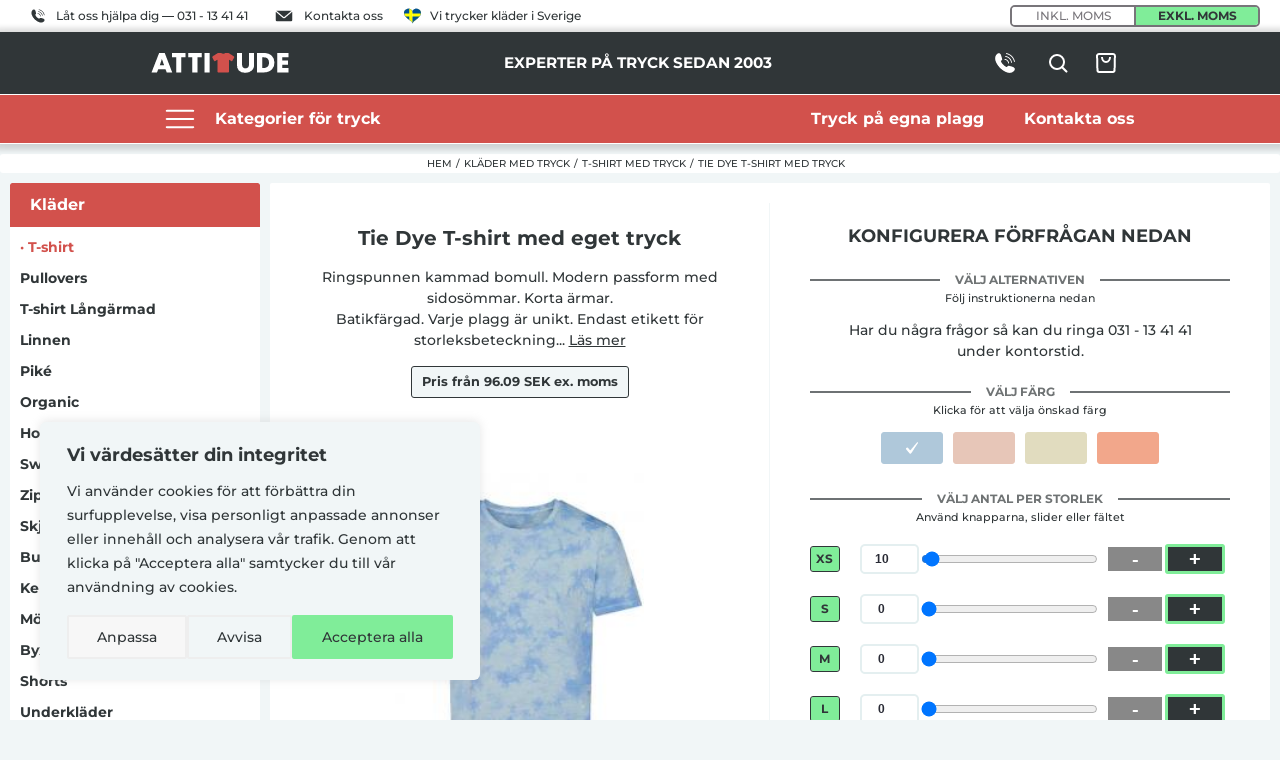

--- FILE ---
content_type: text/html;charset=UTF-8
request_url: https://www.attitude.se/produkt/tie-dye-t-shirt/
body_size: 51584
content:
<!DOCTYPE html><html lang="sv" data-react-helmet="lang"><head><meta charset="utf-8"><meta http-equiv="x-ua-compatible" content="ie=edge"><meta name="viewport" content="width=device-width"><meta name="generator" content="Gatsby 5.2.0"><meta data-react-helmet="true" http-equiv="Content-Type" content="text/html; charset=utf-8"><meta data-react-helmet="true" http-equiv="x-ua-compatible" content="ie=edge"><meta data-react-helmet="true" name="viewport" content="width=device-width, initial-scale=1, shrink-to-fit=no"><meta data-react-helmet="true" http-equiv="Content-Security-Policy" content="upgrade-insecure-requests"><meta data-react-helmet="true" name="description" content="Vi trycker din design på Tie Dye T-shirt — Attitude.se — Vi har levererat fantastiska tryck på produkter åt 1000-tals företag och privatpersoner i Sverige och Norden sedan 2003."><meta data-react-helmet="true" property="og:title" content="Tryck på Tie Dye T-shirt | Attitude.se — Experter sedan 2003"><meta data-react-helmet="true" property="og:description" content="Vi trycker din design på Tie Dye T-shirt — Attitude.se — Vi har levererat fantastiska tryck på produkter åt 1000-tals företag och privatpersoner i Sverige och Norden sedan 2003."><meta data-react-helmet="true" property="og:locale" content="sv_SE"><meta data-react-helmet="true" property="og:image:alt" content="Tryck på Tie Dye T-shirt | Attitude.se — Experter sedan 2003"><meta data-react-helmet="true" property="og:site_name" content="Attitude.se"><meta data-react-helmet="true" name="author" content="Attitude.se"><meta data-react-helmet="true" property="og:type" content="business.business"><meta data-react-helmet="true" property="business:contact_data:country_name" content="SE"><meta data-react-helmet="true" property="business:contact_data:email" content="hej@attitude.se"><meta data-react-helmet="true" property="business:contact_data:locality" content="Gothenburg"><meta data-react-helmet="true" property="business:contact_data:phone_number" content="031-134141"><meta data-react-helmet="true" property="business:contact_data:postal_code" content="41119"><meta data-react-helmet="true" property="business:contact_data:street_address" content="Ingenjörsgatan 5"><meta data-react-helmet="true" property="business:contact_data:website" content="https://www.attitude.se"><meta data-react-helmet="true" property="og:type" content="product"><meta data-react-helmet="true" property="product:availability" content="instock"><meta data-react-helmet="true" property="product:condition" content="new"><meta data-react-helmet="true" property="product:target_gender" content="unisex"><meta data-react-helmet="true" property="product:is_product_shareable" content="1"><meta data-react-helmet="true" property="product:retailer" content="Attitude.se"><meta data-react-helmet="true" property="product:retailer_title" content="Tryck på Tie Dye T-shirt | Attitude.se — Experter sedan 2003"><meta data-react-helmet="true" property="product:price:amount" content="96.091632"><meta data-react-helmet="true" property="product:price:currency" content="SEK"><meta data-react-helmet="true" property="product:original_price:amount" content="96.091632"><meta data-react-helmet="true" property="product:original_price:currency" content="SEK"><meta data-react-helmet="true" property="product:pretax_price:amount" content="NaN"><meta data-react-helmet="true" property="product:pretax_price:currency" content="SEK"><meta data-react-helmet="true" property="product:shipping_cost:amount" content="0"><meta data-react-helmet="true" property="product:brand" content="[object Object]"><meta data-react-helmet="true" property="product:material" content="100% bomull"><meta data-react-helmet="true" property="product:pattern" content="Kontrasterande / Multi färgad, Pastell"><meta data-react-helmet="true" property="product:color" content="Blue Cloud"><meta name="theme-color" content="#D2514C"><style data-href="/styles.d1abbf4e2710512f378f.css" data-identity="gatsby-global-css">.navStyle{align-items:center;display:flex;flex-direction:row;font-weight:var(--medium);justify-content:space-between;margin:0 auto;max-width:1030px;white-space:nowrap}.navStyle.nav{align-self:stretch;grid-area:navHeader}.navStyle.nav .menuItemWrapper:hover,.navStyle.nav .navLink:hover{background:var(--attitude-black)}.navStyle.nav .menuItemWrapper:hover .subMenuWrapper{display:flex}.navStyle.nav .menuItemWrapper:hover .subMenuInformation{align-content:center;align-items:center;display:flex;flex-wrap:wrap;justify-content:center}.navStyle.nav .menuItemWrapper:hover .subMenuInnerWrapper{display:grid}.navStyle.nav .section{display:flex;flex-wrap:nowrap}.navStyle.navMobile{align-items:flex-start;background:var(--attitude-red);flex-direction:column;height:100vh;justify-content:center;left:0;position:fixed;top:0;width:100vw;z-index:99999999}.navStyle.navMobile .closeButton{position:absolute;right:20px;top:20px}.navStyle.navMobile .closeButton svg{height:35px;transform:rotate(45deg);width:35px}.navStyle.navMobile .navLink{border-bottom:2px solid var(--attitude-black);color:var(--white);font-size:20px;margin:20px 0;-webkit-user-select:none;user-select:none}.navStyle.navMobile .navLink .icon{height:25px;width:25px}.navStyle.navMobile .navLink .icon svg{height:100%;width:100%}.navStyle.navMobile .menuItemWrapper .subMenuWrapper{background:var(--attitude-black);border:none;box-shadow:none;height:100vh;max-width:100vw;padding:0;position:fixed;top:-45px;z-index:999999999}.navStyle.navMobile .menuItemWrapper .subMenuWrapper .subMenuInnerWrapper{align-content:center;column-gap:5px;display:flex;flex-wrap:wrap;justify-content:flex-start;padding:0;row-gap:8px}.navStyle.navMobile .menuItemWrapper .subMenuWrapper .subMenuInnerWrapper .category-box{height:auto;width:45%}.navStyle.navMobile .menuItemWrapper .subMenuWrapper .subMenuInnerWrapper .category-box .navLink{font-size:16px;height:auto;line-height:1.8;margin:5px 0;-webkit-user-select:none;user-select:none;white-space:break-spaces;width:100%}.navStyle.navMobile .menuItemWrapper .subMenuWrapper .subMenuInnerWrapper .category-box .navLink.back{color:var(--attitude-red)}.navStyle .navLink{align-items:center;color:var(--white);cursor:pointer;display:flex;font-size:16px;height:var(--size-input);padding:0 20px;text-decoration:none;transition:all .3s ease-in-out;-webkit-user-select:none;user-select:none}.navStyle .navLink .icon{height:50px;margin:0 10px;width:50px}.navStyle .navLink .icon svg{height:100%;width:100%}.navStyle .menuItemWrapper{display:flex;flex-wrap:wrap}.navStyle .subMenuWrapper{background:var(--attitude-black);border-bottom:2px solid var(--white);border-left:2px solid var(--white);border-radius:0 0 1px 1px;border-right:2px solid var(--white);box-shadow:0 0 12px 12px hsla(0,0%,100%,.065);display:none;flex-wrap:nowrap;left:50%;margin:0 auto;max-width:1400px;padding:20px;position:absolute;transform:translate(-50%,48px);width:100%;z-index:999}.navStyle .menuItemWrapper .subMenuInformation{border-radius:0;border-right:2px solid var(--attitude-red);color:#fff;display:none;max-width:250px;padding:20px 40px 20px 20px;position:relative;width:100%}.navStyle .menuItemWrapper .subMenuInformation div,.navStyle .menuItemWrapper .subMenuInformation div img{max-width:250px;width:100%}.navStyle .menuItemWrapper .subMenuInformation h3{margin:20px 0;max-width:250px;text-align:center;white-space:break-spaces;width:100%}.navStyle .menuItemWrapper .subMenuInformation button{background:var(--attitude-green);color:var(--attitude-black);font-size:13px;padding:10px 20px;text-transform:uppercase}.navStyle .menuItemWrapper .subMenuInnerWrapper{align-content:space-around;column-gap:20px;display:none;grid-template-columns:1fr 1fr 1fr 1fr;padding:10px 20px 15px;row-gap:20px;width:100vw}.navStyle .menuItemWrapper.openSubMenu .subMenuWrapper{display:flex}.navStyle .menuItemWrapper.openSubMenu .subMenuInformation{align-content:center;align-items:center;display:flex;flex-wrap:wrap;justify-content:center}.navStyle .menuItemWrapper.openSubMenu .subMenuInnerWrapper{display:grid}#openMenu{background:#fff;border-radius:0 0 3px 3px;box-shadow:-1px 3px 5px 1px rgba(51,51,51,.17);height:85vh;left:50%;max-width:1600px;overflow:hidden;position:absolute;transform:translate(-50%);width:100vw}#openMenu .menuWrapper{align-items:flex-start;display:flex;height:100%;width:100%}#openMenu .menuWrapper .innerMenu{height:90%;padding:25px 20px;width:400px}#openMenu .menuWrapper .innerMenu p{margin:0 0 5px}#openMenu .menuWrapper .innerMenu .line{align-items:center;border-bottom:2px solid var(--white);cursor:pointer;display:flex;flex-wrap:nowrap;padding:5px 0}#openMenu .menuWrapper .innerMenu .line.link{padding:10px 0}#openMenu .menuWrapper .innerMenu .line a,#openMenu .menuWrapper .innerMenu .line p{color:var(--attitude-black);font-size:14px;margin:0;padding:0;text-decoration:none}#openMenu .menuWrapper .innerMenu .line:hover{border-bottom:2px solid var(--attitude-black)}#openMenu .menuWrapper .innerMenu .line.active{border-bottom:2px solid var(--attitude-red)}#openMenu .menuWrapper .innerMenu .line.active a,#openMenu .menuWrapper .innerMenu .line.active p{color:var(--attitude-red)}#openMenu .menuWrapper .innerMenu .line.extra a{color:var(--attitude-red);font-weight:700}#openMenu .menuWrapper .innerMenu .line .icon{height:25px;margin-right:10px;width:25px}#openMenu .menuWrapper .innerMenu .line .icon img{height:100%;width:100%}#openMenu .menuWrapper .selectedMenu{align-content:flex-start;background:var(--background);column-gap:15px;display:flex;flex-wrap:wrap;height:100%;overflow:scroll;padding:20px;row-gap:15px;width:100%}#openMenu .menuWrapper .selectedMenu .title{border-bottom:2px solid rgba(51,51,51,.027);width:95%}#openMenu .menuWrapper .selectedMenu .title h3{font-size:16px;margin:5px 0}#openMenu .menuWrapper .selectedMenu .menuCard{align-items:center;animation-duration:.5s;animation-name:ShowElement;background:var(--white);border-radius:2px;border-radius:5px;box-shadow:1px 1px 5px 5px rgba(48,54,56,.035);cursor:pointer;display:flex;height:73px;overflow:hidden;padding:3px;position:relative;text-decoration:none;width:250px}#openMenu .menuWrapper .selectedMenu .menuCard .image{border-radius:5px;height:60px;margin:10px 20px 10px 5px;overflow:hidden;width:60px}#openMenu .menuWrapper .selectedMenu .menuCard .image img{height:100%;object-fit:cover;width:100%}#openMenu .menuWrapper .selectedMenu .menuCard .text{align-items:center;color:var(--attitude-black);display:flex;font-size:14px;font-weight:700;justify-content:flex-start;line-height:1.6;padding:5px;text-align:left;transition:.7s ease-in-out;width:calc(100% - 100px)}@keyframes ShowElement{0%{opacity:0}to{opacity:1}}@media(max-width:768px){#openMenu{height:70vh!important}#openMenu .menuWrapper .innerMenu{height:100%;overflow:scroll;padding:10px;width:280px}#openMenu .menuWrapper .innerMenu a,#openMenu .menuWrapper .innerMenu p{font-size:12px}#openMenu .menuWrapper .innerMenu .line .icon{height:20px;width:20px}#openMenu .menuWrapper .innerMenu .line a,#openMenu .menuWrapper .innerMenu .line p{font-size:12px}#openMenu .menuWrapper .selectedMenu{padding:10px}#openMenu .menuWrapper .selectedMenu .title h3{font-size:12px;margin:0 0 5px}#openMenu .menuWrapper .selectedMenu .image{height:50px!important;margin:10px 10px 10px 5px!important;width:50px!important}#openMenu .menuWrapper .selectedMenu .text{font-size:12px!important;text-overflow:ellipsis;white-space:break-spaces}}#top-banner{background:var(--white);display:flex;padding:0 15px;width:100vw}#top-banner header{justify-content:space-between;margin:0 auto;max-width:1400px;padding:0 5px;width:100%}#top-banner .box,#top-banner header{align-content:center;align-items:center;display:flex;flex-wrap:nowrap}#top-banner .box{color:var(--attitude-black);font-size:14px}#top-banner .box a,#top-banner .box p{align-content:center;align-items:center;color:var(--attitude-black);display:flex;flex-wrap:nowrap;font-size:12px;margin:0 10px;text-decoration:none}#top-banner .moms-wrapper{align-content:center;align-items:center;display:flex;flex-wrap:wrap;justify-content:center;width:250px}#top-banner .moms-wrapper p{font-size:12px;font-weight:700;text-transform:uppercase}#top-banner .moms-wrapper .switcher{border:2px solid var(--grey-50);border-radius:5px;display:flex;flex-wrap:nowrap;height:22px;overflow:hidden;width:100%}#top-banner .moms-wrapper .switcher .switcher-box{align-content:center;align-items:center;background:var(--white);color:var(--grey-50);cursor:pointer;display:flex;font-size:12px;font-weight:400;justify-content:center;padding:0 10px;text-align:center;text-transform:uppercase;width:50%}#top-banner .moms-wrapper .switcher .switcher-box:first-child{border-right:1px solid var(--grey-50)}#top-banner .moms-wrapper .switcher .switcher-box:last-child{border-left:1px solid var(--grey-50)}#top-banner .moms-wrapper .switcher .switcher-box.active{background:var(--attitude-green);color:var(--attitude-black);font-weight:700}@media(max-width:768px){#top-banner .box{margin:15px auto}#top-banner .box a:nth-child(2),#top-banner .box p,#top-banner .box:last-child{display:none}}.cartButton{align-items:center;align-self:center;color:var(--white);display:flex;grid-area:cartButton;height:var(--size-input);justify-content:center;position:relative;transition:all .2s ease-in-out;width:var(--size-input)}.cartButton:hover{color:var(--attitude-green)}.cartButton .badge{border-radius:var(--radius-rounded);bottom:4px;box-shadow:0 0 0 2px #fff;font-size:var(--text-xs);font-weight:var(--bold);height:16px;min-width:16px;padding:0 var(--space-sm);position:absolute;right:4px}#toast,.cartButton .badge{align-items:center;background-color:var(--attitude-green);color:var(--attitude-black);display:flex;justify-content:center}#toast{border-radius:5px;bottom:50px;box-shadow:1px 1px 5px 5px rgba(51,51,51,.169);flex-direction:row;font-size:16px;font-weight:700;left:50%;padding:15px 25px;position:fixed;text-align:center;transform:translateX(-50%);z-index:999}#toast .hiding{animation:toastHiding 1s ease}#toast .showing{animation:toastShowing 1s ease-out}@keyframes toastShowing{0%{bottom:-200px;opacity:0}50%{bottom:20px;opacity:1}to{bottom:20px;opacity:1}}@keyframes toastHiding{50%{bottom:-200px;opacity:0}to{bottom:-200px;opacity:0}}#header{background-color:var(--attitude-black);box-shadow:1px 1px 5px 5px rgba(51,51,51,.169);flex-wrap:wrap;position:-webkit-sticky;position:sticky;top:0;width:100vw;z-index:99}#header,#header .header{align-items:center;display:flex}#header .header{justify-content:space-between;margin:0 auto;max-width:1000px;padding:5px 10px;width:100%}#header .logo{align-items:center;color:var(--text-color-secondary);display:flex;height:100%;justify-content:center;margin:0;min-height:30px;width:140px}#header .logo img{width:100%}#header .logo:hover{color:var(--text-color);text-decoration:none}#header .searchButton{color:var(--white);display:grid;grid-area:searchButton;height:var(--size-input);place-items:center;transition:all .2s ease-in-out;width:var(--size-input)}#header .searchButton:hover{color:var(--attitude-red)}#header .slogan{color:var(--white);font-size:13px;font-weight:500;text-transform:uppercase}#header .tools{align-items:center;column-gap:15px;display:flex;flex-wrap:nowrap}#header .tools a{color:var(--white)}#header .tools .mobileMenuToggle{align-items:center;border-bottom:2px solid var(--white);color:var(--white);cursor:pointer;display:none;font-weight:500;height:35px;justify-content:center;margin:0 5px;padding:2px 7px;text-align:center}#header .navigationBar{background:var(--attitude-red);border-bottom:1px solid var(--white);border-top:1px solid var(--white);padding:0;width:100%}@media(min-width:640px){#header .header{grid-template-areas:"logo navHeader searchButton cartButton"}}@media(max-width:768px){#header .header{align-items:center;flex-wrap:wrap;justify-content:center}#header .header .logo{margin:15px 5px 10px}#header .header .logo svg{max-width:150px;overflow:visible}#header .header .slogan{text-align:center;width:100%}#header .header .slogan h3{font-size:12px;margin:5px 0}#header .header .tools .mobileMenuToggle{display:flex}#header .navigationBar .navStyle.nav{display:none}}#CartItems{max-width:800px;width:100%}#CartItems .ctaWrapper{border-radius:0 0 5px 5px;color:var(--white);cursor:pointer;font-size:12px;font-weight:700;height:35px;margin:0;overflow:hidden;text-align:center;text-transform:uppercase}#CartItems .ctaWrapper,#CartItems .ctaWrapper .edit{align-content:center;align-items:center;display:flex;flex-wrap:nowrap;justify-content:center;width:100%}#CartItems .ctaWrapper .edit{background:var(--attitude-yellow);color:var(--attitude-black);height:100%;padding:5px 10px}#CartItems .itemPicker{align-items:center;background:#fff;display:flex;flex-wrap:wrap;justify-content:center;margin:10px 0;padding:10px 15px 15px}#CartItems .itemPicker .header{width:100%}#CartItems .itemPicker .header p{font-size:12px;margin:5px;text-transform:uppercase}#CartItems .itemPicker .header p.small{font-size:13px;text-transform:none}#CartItems .itemPicker .itemPickedWrapper{display:flex;flex-wrap:wrap;justify-content:flex-start;margin:0 auto;width:100%}#CartItems .itemPicker .itemPickedWrapper .item{align-items:center;background:var(--white);border:1px solid var(--attitude-grey);border-radius:3px;cursor:pointer;display:flex;height:80px;justify-content:center;margin:3px;padding:10px;position:relative;width:80px}#CartItems .itemPicker .itemPickedWrapper .item a{align-items:center;display:flex;height:100%;justify-content:center;position:relative;width:100%}#CartItems .itemPicker .itemPickedWrapper .item .delete{background:var(--attitude-red);border:none;border-radius:0 2px 0 1px;color:var(--white);cursor:pointer;position:absolute;right:-1px;top:-1px}#CartItems .itemPicker .itemPickedWrapper .item img{max-height:100%;object-fit:contain;width:100%}#CartItems .itemPicker .itemPickedWrapper .item.add{background:var(--attitude-green)}.Notify{position:fixed;right:0;top:0;z-index:100}@keyframes fadeIn{0%{opacity:0}to{opacity:1}}.Animate{animation:fadeIn;animation-duration:.3s}.Notification{background-color:#fff;bottom:0;box-shadow:0 0 20px 0 rgba(0,0,0,.25);display:flex;flex-direction:column;font-weight:600;height:100vh;max-width:40rem;min-height:20px;padding:1rem;right:0}.Notification .bc-btn{margin-top:.5rem;min-width:100%}.Content{display:flex;font-size:1rem;height:70vh;width:100%}.Title{display:flex;flex-wrap:wrap;font-size:14px;margin:0 20px}.Title .Text{flex-grow:1}.Icon{padding:2px}.Icon img{cursor:pointer}.Message{flex:1 1;flex-basis:auto}.Message .container{height:100%;overflow:scroll}.Actions{flex:1 1}.Close{cursor:pointer;margin-right:1rem;position:absolute;right:0}@media only screen and (max-width:600px){.Notify{left:0;right:0;top:0}.Notification{width:100vw}.Message .container{height:70%}}.breadCrumbWrapper{background:#fff;border-radius:3px;margin:10px auto;max-width:1490px;padding:2px 10px}.breadCrumbWrapper,.breadCrumbWrapper ul{align-items:center;display:flex;width:100%}.breadCrumbWrapper ul{flex-wrap:nowrap;justify-content:center;list-style-type:none;margin:0;padding:0;text-transform:uppercase}.breadCrumbWrapper ul li{font-size:10px;padding:0}.breadCrumbWrapper ul li a{color:var(--attitude-black);text-decoration:none;transition:color .3s ease}.breadCrumbWrapper ul li a:hover{color:var(--attitude-red)}.breadCrumbWrapper ul li .delimiter{padding:0 4px}@media(max-width:768px){.breadCrumbWrapper{justify-content:center;padding:5px}.breadCrumbWrapper ul{flex-wrap:nowrap;justify-content:center;overflow-x:scroll;padding:0 0 5px;width:100vw}.breadCrumbWrapper ul li{text-wrap:nowrap;width:auto}}#delimiter .box{align-content:center;align-items:center;background:var(--white);display:flex;flex:.25 1;flex:.9 1;flex-wrap:wrap;height:2px;justify-content:center;margin:40px;padding:0;position:relative}#delimiter .box p{background:var(--attitude-black);color:var(--attitude-yellow);font-weight:700;padding:5px 20px;position:absolute;text-transform:uppercase}@media(max-width:768px){#delimiter{background:transparent;margin:40px 0}}#usps .boxWrapper{display:flex;justify-content:center;margin:0 auto 10px;max-width:1400px;padding-top:20px;width:100%}#usps .boxWrapper .uspBox{align-content:center;align-items:center;display:flex;flex:.9 1;flex-wrap:nowrap;justify-content:space-around;margin-bottom:30px;padding:0}#usps .boxWrapper .uspBox .usp{align-items:center;display:flex;flex:.3 1;padding-left:100px;position:relative}#usps .boxWrapper .uspBox .usp .icon{align-content:center;align-items:center;display:flex;justify-content:center;left:0;margin:0;position:absolute;width:100px}#usps .boxWrapper .uspBox .usp .text{color:var(--white);font-weight:700;margin:5px;text-align:left}#usps .boxWrapper .uspBox .usp .text h3{font-size:16px;margin:5px;text-transform:uppercase}#usps .boxWrapper .uspBox .usp .text p{font-size:12px;font-weight:400;margin:5px;text-transform:none}#usps .boxWrapper.dark .uspBox .usp .text{color:var(--attitude-black)}#usps .boxWrapper.vertical{margin:0;padding:0}#usps .boxWrapper.vertical .uspBox{flex-wrap:wrap;margin:0}#usps .boxWrapper.vertical .uspBox .usp{flex:1 1}#usps .boxWrapper.vertical .uspBox .usp .text{padding:10px}@media(max-width:768px){#usps .boxWrapper{display:block;margin:0;max-width:100vw;padding:0}#usps .boxWrapper .uspBox{display:block;margin:10px 0;padding:0 20px}#usps .boxWrapper .uspBox .usp{flex:1 1;padding-left:70px;width:100%}#usps .boxWrapper .uspBox .usp .icon{width:70px}}#footer{background:var(--attitude-black);display:flex;flex-wrap:wrap;margin-top:20px;max-width:100vw;padding-bottom:20px;width:100%}#footer .newsletterSign{background:var(--attitude-red);justify-content:center;padding:20px}#footer .newsletterSign,#footer .newsletterSign .newsletterSignWrapper{align-content:center;align-items:center;display:flex;flex-wrap:nowrap;width:100%}#footer .newsletterSign .newsletterSignWrapper{justify-content:space-around;max-width:1200px}#footer .newsletterSign .newsletterSignWrapper .text{margin:0 20px;width:50%}#footer .newsletterSign .newsletterSignWrapper .text.success{text-align:center;width:100%}#footer .newsletterSign .newsletterSignWrapper .text h3{color:var(--white);font-size:18px;margin:5px}#footer .newsletterSign .newsletterSignWrapper .text p{color:var(--white);font-size:14px;margin:3px}#footer .newsletterSign .newsletterSignWrapper .form{width:50%}#footer .newsletterSign .newsletterSignWrapper .form form{align-content:stretch;align-items:center;display:flex;flex-wrap:nowrap;justify-content:flex-start}#footer .newsletterSign .newsletterSignWrapper .form form label{display:none}#footer .newsletterSign .newsletterSignWrapper .form form input{border:none;border-radius:1px;font-family:var(--font-body);font-size:13px;height:45px;outline:none;padding:0 15px;width:100%}#footer .newsletterSign .newsletterSignWrapper .form form input[type=checkbox]{height:50px;margin:0 10px;width:50px}#footer .newsletterSign .newsletterSignWrapper .form form button{background:var(--attitude-green);border:none;border-radius:1px;color:var(--attitude-black);cursor:pointer;font-family:var(--font-body);font-size:12px;font-weight:700;height:45px;margin:0 5px;outline:none;padding:0 10px;width:200px}#footer .newsletterSign .newsletterSignWrapper .form form p{color:var(--white);font-size:12px;margin:3px;text-align:right}@media(max-width:768px){#footer .newsletterSign .newsletterSignWrapper .form form p{font-weight:700;text-align:left;width:50%}}#footer .footerWrapper{margin:0 auto;max-width:1600px}#footer .footerWrapper .boxWrapper{display:flex;justify-content:center;margin:0 auto 10px;max-width:1400px;padding-top:20px;width:100%}#footer .footerWrapper .boxWrapper .box{align-content:flex-start;display:flex;flex:.25 1;flex-wrap:wrap;justify-content:flex-start;padding:20px}#footer .footerWrapper .boxWrapper .box.center{align-content:center;justify-content:center}#footer .footerWrapper .boxWrapper .box.company{margin:0 40px}#footer .footerWrapper .boxWrapper .box .logo{align-items:center;display:flex;justify-content:center;margin:20px 0;width:180px}#footer .footerWrapper .boxWrapper .box .logo svg{width:100%}#footer .footerWrapper .boxWrapper .box .logo img{margin:0 auto;width:100%}#footer .footerWrapper .boxWrapper .box .companyText{color:var(--white);font-size:12px;font-style:normal;text-align:center}#footer .footerWrapper .boxWrapper .box .companyText p{margin:5px auto;width:70%}#footer .footerWrapper .boxWrapper .box ul{color:var(--white);font-size:14px;list-style-type:none;padding:0;width:100%}#footer .footerWrapper .boxWrapper .box ul .main{font-size:18px;font-weight:700;margin-bottom:10px;text-transform:uppercase}#footer .footerWrapper .boxWrapper .box ul li{margin:5px 0}#footer .footerWrapper .boxWrapper .box ul a{color:var(--white);text-decoration:none}#footer .footerWrapper .boxWrapper .box ul svg{margin-right:10px;width:30px}#footer .footerWrapper .boxWrapper .box.copyright{color:var(--white);flex:1 1;font-size:12px;padding:0;text-align:center}#footer .footerWrapper .boxWrapper .box.copyright a{color:var(--white)}#footer .footerWrapper .boxWrapper.noMargin{margin:0 auto}#footer .footerWrapper .boxWrapper.navigation .box{flex:1 1;max-width:90vw;padding:0 20px}#footer .footerWrapper .boxWrapper.navigation .box ul{align-items:center;display:flex;flex-wrap:wrap;justify-content:space-evenly;row-gap:25px}#footer .footerWrapper .boxWrapper.navigation .box ul li{font-size:16px;text-align:center;width:250px}@media(max-width:768px){#footer .newsletterSign .newsletterSignWrapper{flex-wrap:wrap}#footer .newsletterSign .newsletterSignWrapper .form,#footer .newsletterSign .newsletterSignWrapper .text{margin:10px 0;width:100%}#footer .footerWrapper{max-width:100vw}#footer .footerWrapper .boxWrapper{display:block;margin:0;max-width:100vw;padding:0}#footer .footerWrapper .boxWrapper .box{flex:1 1;padding:10px 20px 0;width:100%}#footer .footerWrapper .boxWrapper .box.center{margin:0}#footer .footerWrapper .boxWrapper .box.company{padding-top:40px}#footer .footerWrapper .boxWrapper .box .companyText,#footer .footerWrapper .boxWrapper .box .logo{margin:10px 0;text-align:center}#footer .footerWrapper .boxWrapper .box .companyText p,#footer .footerWrapper .boxWrapper .box .logo p{margin:0 auto;width:90%}#footer .footerWrapper .boxWrapper .box .companyText{border-bottom:1px solid var(--white);padding-bottom:40px}#footer .footerWrapper .boxWrapper .box ul{margin:10px 20px}}@font-face{font-display:swap;font-family:Montserrat;font-style:normal;font-weight:400;src:local("Montserrat"),url(/static/Montserrat-Medium-c86e3b9010ff63c9916697dff43b3b1d.ttf) format("truetype");unicode-range:u+000-5ff}@font-face{font-display:swap;font-family:Montserrat;font-style:bold;font-weight:700;src:local("Montserrat"),url(/static/Montserrat-Bold-2c155811b35513d5beaad6b1b4b6a99c.ttf) format("truetype");unicode-range:u+000-5ff}html{-webkit-text-size-adjust:100%;-webkit-font-smoothing:antialiased;-moz-osx-font-smoothing:grayscale;line-height:1.5;text-rendering:optimizeLegibility;touch-action:manipulation}body{font-feature-settings:"kern";background:var(--background);color:var(--attitude-black);font-family:var(--font-body);margin:0;overflow-x:hidden}*{box-sizing:border-box}a,a:visited{color:var(--attitude-red)}@media(max-width:768px){html{overflow-x:hidden;width:100vw}input,textarea{font-size:16px!important}}:root{--font-body:"Montserrat",sans-serif,"Apple Color Emoji","Segoe UI Emoji","Segoe UI Symbol";--attitude-black:#303638;--attitude-half-black:#303638b2;--attitude-grey:#888;--attitude-grey-transparent:#88888831;--attitude-red:#d2514c;--attitude-transparent-red:#d2514c37;--attitude-half-red:#d2514c84;--attitude-green:#80ed99;--attitude-yellow:#ffc700;--attitude-half-yellow:rgba(255,200,0,.749);--black-fade-5:rgba(0,0,0,.05);--black-fade-40:rgba(0,0,0,.4);--grey-90:#232129;--grey-50:#78757a;--green-80:#088413;--green-50-rgb:55,182,53;--white:#fff;--half-white:#fff;--radius-sm:4px;--radius-md:8px;--radius-rounded:999px;--space-sm:4px;--space-md:8px;--space-lg:16px;--space-xl:20px;--space-2xl:24px;--space-3xl:48px;--solid:1;--dense:1.25;--default:1.5;--loose:2;--tracked:0.075em;--tight:-0.015em;--body:400;--medium:500;--semibold:600;--bold:700;--text-xs:12px;--text-sm:14px;--text-md:16px;--text-lg:18px;--text-xl:20px;--text-2xl:24px;--text-3xl:32px;--primary:var(--green-80);--background:#f1f6f7;--background-opacity:#f1f6f752;--border:var(--black-fade-5);--transition:box-shadow 0.125s ease-in;--shadow:0 4px 12px var(--attitude-half-black);--text-color:var(--grey-90);--text-color-secondary:var(--grey-50);--text-color-inverted:var(--white);--text-display:var(--text-2xl);--text-prose:var(--text-md);--input-background:var(--black-fade-5);--input-background-hover:var(--black-fade-5);--input-border:var(--black-fade-5);--input-text:var(--text-color);--input-text-disabled:var(--black-fade-40);--input-ui:var(--text-color-secondary);--input-ui-active:(--text-color);--size-input:var(--space-3xl);--size-gap:12px;--size-gutter-raw:var(--space-2xl);--size-gutter:calc(var(--size-gutter-raw) - 12px);--product-grid:1fr}#Button{border:none;border-radius:2px;cursor:pointer;font-size:16px;font-weight:700;margin:5px auto;max-width:400px;outline:none;padding:15px 20px;text-transform:uppercase;width:100%}#Button,#Button.addToCart{background:var(--attitude-green);color:var(--attitude-black)}#notFound{align-content:center;align-items:center;display:flex;flex-wrap:wrap;justify-content:center;padding:20px;text-align:center}#notFound .icon{margin:30px 0;width:100%}#notFound .icon svg{width:150px}#notFound h1{width:100%}#notFound p{width:500px}#notFound .ctaWrapper{margin:20px 0}#notFound .ctaWrapper a{background:var(--attitude-green);border:none;border-radius:3px;color:var(--attitude-black);cursor:pointer;font-family:var(--font-body);font-size:16px;font-weight:700;margin:0 20px;padding:15px 20px;text-decoration:none;text-transform:uppercase}#ItemCarousel{padding:20px}#ItemCarousel h3{color:var(--attitude-black);font-size:14px;margin:5px;text-align:center;text-transform:uppercase}#ItemCarousel .carousel{display:flex;overflow:hidden;position:relative;width:100%}#ItemCarousel .carouselInner{display:flex;transition:transform .5s ease-in-out;width:200%}#ItemCarousel .carouselItem{align-items:center;border:3px solid;border-radius:100%;display:flex;flex-shrink:0;height:100px;justify-content:center;margin-right:20px;width:100px}#ItemCarousel .carouselItem a{align-items:center;display:flex;height:98%;justify-content:center;width:98%}#ItemCarousel .circleImage{background:#fff;border-radius:50%;height:100%;object-fit:cover;width:100%}@media(max-width:768px){#ItemCarousel{padding:2vh 2px}#ItemCarousel .textWrapper{text-align:center}#ItemCarousel .textWrapper h1{font-size:1.3em}#ItemCarousel .textWrapper h2{color:var(--white);font-size:.9em;width:100%}#ItemCarousel .textWrapper h3{display:none}}.search-page{margin:0 auto;max-width:1200px;padding:2rem}.search-page .search-controls{align-items:center;display:flex;justify-content:space-between;margin-bottom:2rem}.search-page .search-controls .search-stats{color:#666;font-size:.9rem}.search-page .loading-indicator{color:#666;font-style:italic;padding:1rem;text-align:center}.search-page .no-results{background-color:#f8f8f8;border-radius:4px;color:#666;padding:2rem;text-align:center}.search-page .no-results strong{color:#333}.search-page .searchResultWrapper{display:flex}.search-page .searchResultWrapper .ais-InfiniteHits{width:100%}.searchFieldWrapper{margin-bottom:2rem}@media(max-width:768px){.search-page{padding:1rem}.search-page .search-controls{align-items:flex-start;flex-direction:column}.search-page .search-controls .search-stats{margin-bottom:1rem}.search-page .searchResultWrapper{grid-template-columns:repeat(auto-fill,minmax(200px,1fr))}}.ais-InfiniteHits .ais-InfiniteHits-list{display:grid;gap:20px;grid-template-columns:repeat(auto-fill,minmax(250px,1fr));margin:0;padding:0}.ais-InfiniteHits .ais-InfiniteHits-item{list-style:none;margin:0;padding:0}.hit-item{background-color:#fff;border:1px solid hsla(0,0%,88%,.18);overflow:hidden;transition:box-shadow .3s ease,transform .3s ease;width:250px}.hit-item,.hit-item a{display:flex;flex-direction:column;height:100%}.hit-item a{color:inherit;text-decoration:none}.hit-item .hit-image{height:200px;overflow:hidden;padding:20px}.hit-item .hit-image img{height:100%;object-fit:contain;transition:transform .3s ease;width:100%}.hit-item:hover .hit-image img{transform:scale(1.05)}.hit-item .hit-content{display:flex;flex-direction:column;flex-grow:1;padding:1rem}.hit-item .hit-content .hit-title{color:#333;font-size:1.1rem;font-weight:700;margin-bottom:.5rem}.hit-item .hit-content .hit-description{color:#666;flex-grow:1;font-size:.9rem;margin-bottom:.5rem}.hit-item .hit-content .hit-price{color:#e91e63;font-size:1rem;font-weight:700;margin-top:auto}.modal-overlay{align-items:center;background-color:rgba(0,0,0,.5);bottom:0;display:flex;height:100vh;justify-content:center;left:0;position:fixed;right:0;top:0;width:100vw;z-index:9999}.modal-content{background:#fff;border-radius:3px;display:flex;flex-direction:column;height:95%;max-width:1300px;position:relative;width:95%;z-index:10000}.modal-header{align-items:center;border-bottom:1px solid #eee;display:flex;justify-content:space-between;padding:1rem}.modal-header .modal-header-content{align-items:center;display:flex;gap:1rem}.modal-header .modal-header-content .item-thumbnail{border-radius:4px;height:50px;margin:0 5px;object-fit:cover;width:auto}.modal-header .modal-header-content .modal-header-text p{font-size:13px;margin:0}.modal-header h2{font-size:16px;margin:0}.modal-header .close-button{background:none;border:none;cursor:pointer;font-size:1.5rem;padding:.5rem}.modal-body{display:flex;flex:1 1;overflow:hidden}.document-section{border-right:1px solid #eee;display:flex;flex:1 1;flex-direction:column;padding:1rem}.pdf-viewer{border-radius:4px;flex:1 1;overflow:auto}.pdf-viewer .no-pdf{align-items:center;color:#666;display:flex;height:100%;justify-content:center}.action-buttons{display:flex;gap:1rem;justify-content:center;padding:1rem}.action-buttons .cta-button{background-color:#007bff;border:none;border-radius:4px;color:#fff;cursor:pointer;font-weight:500;padding:.75rem 1.5rem;transition:background-color .2s}.action-buttons .cta-button:hover{background-color:#0056b3}.chat-section{display:flex;flex-direction:column;padding:1rem;width:400px}.chat-section .title h3{font-size:14px;margin:0}.chat-section .title p{font-size:13px;margin:0}.chat-messages{display:flex;flex:1 1;flex-direction:column;gap:1rem;margin-bottom:1rem;overflow-y:auto;padding:1rem 0}.chat-messages .message{display:flex;justify-content:flex-end;margin-bottom:.5rem}.chat-messages .message .message-content{background-color:#007bff;border-radius:15px 15px 0 15px;color:#fff;max-width:70%;padding:.8rem 1rem;position:relative}.chat-messages .message .message-content p{word-wrap:break-word;font-size:12px;margin:0}.chat-messages .message .message-content .timestamp{display:block;font-size:.7rem;margin-top:.3rem;opacity:.7;text-align:right}.chat-messages .message.attitude{justify-content:flex-start}.chat-messages .message.attitude .message-content{background-color:#f0f0f0;border-radius:15px 15px 15px 0;color:#333}.chat-input{display:flex;flex-wrap:nowrap;gap:.5rem}.chat-input input{border:1px solid #ddd;border-radius:20px;flex:1 1;outline:none;padding:.8rem}.chat-input input:focus{border-color:#007bff}.chat-input .send-button{align-items:center;background:#007bff;border:none;border-radius:50%;cursor:pointer;display:flex;height:40px;justify-content:center;transition:background-color .2s;width:40px}.chat-input .send-button:disabled{background:#ccc;cursor:not-allowed}.chat-input .send-button:hover:not(:disabled){background:#0056b3}.chat-input .send-button .send-icon{fill:#fff;height:20px;width:20px}@media(max-width:768px){.modal-overlay{padding:10px}.modal-overlay .modal-content{height:100vh}}#correctionSummary{padding:16px 0;width:100%}#correctionSummary .correction-table{background:#fff;border-radius:3px;box-shadow:0 1px 3px rgba(0,0,0,.1);overflow:hidden}#correctionSummary .correction-table .table-header{background:#f8f9fa;border-bottom:1px solid #eef0f2;color:#2d3436;display:grid;font-size:.8rem;font-weight:600;grid-template-columns:2.5fr 1fr 1fr 1.5fr;padding:12px 16px}@media(max-width:768px){#correctionSummary .correction-table .table-header{display:none}}#correctionSummary .correction-table .table-row{align-items:center;border-bottom:1px solid #eef0f2;display:grid;grid-template-columns:2.5fr 1fr 1fr 1.5fr;padding:12px 16px;transition:background .2s ease}@media(max-width:768px){#correctionSummary .correction-table .table-row{gap:16px;grid-template-columns:1fr;padding:16px}}#correctionSummary .correction-table .table-row:last-child{border-bottom:none}#correctionSummary .correction-table .col-product{align-items:center;display:flex;gap:16px}@media(max-width:768px){#correctionSummary .correction-table .col-product{align-items:flex-start;flex-direction:column}#correctionSummary .correction-table .col-product img{height:200px;object-fit:cover;width:100%}#correctionSummary .correction-table .col-product .product-info{width:100%}}#correctionSummary .correction-table .col-product img{border-radius:4px;height:60px;object-fit:cover;width:60px}#correctionSummary .correction-table .col-product .product-info h3{font-size:.8rem;margin:0 0 4px}#correctionSummary .correction-table .col-product .image-placeholder{align-items:center;background-color:#f0f0f0;border-radius:4px;display:flex;height:60px;justify-content:center;width:60px}#correctionSummary .correction-table .col-product .image-placeholder:after{content:"📷";font-size:1.5rem;opacity:.5}#correctionSummary .correction-table .status-badge{border-radius:12px;display:inline-block;font-size:.8rem;font-weight:500;padding:4px 8px}#correctionSummary .correction-table .status-badge.waiting{background:#ffe880;color:var(--attitude-black)}#correctionSummary .correction-table .status-badge.available{background:#e3f2fd;color:#1976d2}#correctionSummary .correction-table .status-badge.pending{background:#fff3e0;color:#f57c00}#correctionSummary .correction-table .col-prints{font-size:.9rem}@media(max-width:768px){#correctionSummary .correction-table .col-prints:before{content:"Tryckdetaljer";display:block;font-weight:600;margin-bottom:8px}}#correctionSummary .correction-table .col-quantities{font-size:.9rem}#correctionSummary .correction-table .col-quantities .total{color:#2d3436;font-weight:500;margin-top:8px}@media(max-width:768px){#correctionSummary .correction-table .col-quantities:before{content:"Antal";display:block;font-weight:600;margin-bottom:8px}}#correctionSummary .correction-table .col-actions{display:flex;flex-wrap:wrap;gap:8px;justify-content:flex-end}@media(max-width:768px){#correctionSummary .correction-table .col-actions{flex-direction:column;width:100%}#correctionSummary .correction-table .col-actions button{justify-content:center;padding:12px;width:100%}}#correctionSummary .correction-table .col-actions button{align-items:center;border-radius:4px;cursor:pointer;display:flex;font-size:.9rem;font-weight:500;justify-content:center;padding:8px 12px;transition:all .2s ease;white-space:nowrap}#correctionSummary .correction-table .col-actions button.secondary-button{background:var(--attitude-black);border:none;border-radius:3px;color:#fff;cursor:pointer;font-size:12px;font-weight:700;margin:0 10px;outline:none;padding:15px 20px;text-transform:uppercase}#EditPrompt{background:rgba(51,51,51,.917);height:100vh;left:0;position:fixed;top:0;width:100vw;z-index:9999}#EditPrompt,#EditPrompt .editPromptWrapper{align-content:center;align-items:center;display:flex;flex-wrap:wrap;justify-content:center}#EditPrompt .editPromptWrapper{width:400px}#EditPrompt .editPromptWrapper .sending{color:var(--white);font-size:24px;font-weight:700}#EditPrompt .editPromptWrapper .text{color:var(--white);font-size:16px;font-weight:700;margin:10px 0;width:400px}#EditPrompt .editPromptWrapper .note{width:400px}#EditPrompt .editPromptWrapper .note textarea{font-family:var(--font-body);font-size:14px;height:150px;outline:none;padding:10px;resize:none;width:400px}#EditPrompt .editPromptWrapper .ctaWrapper{width:400px}#EditPrompt .editPromptWrapper .ctaWrapper button{border:none;border-radius:3px;cursor:pointer;font-weight:700;margin:5px;padding:10px 20px;text-transform:uppercase}#EditPrompt .editPromptWrapper .ctaWrapper .save{background:var(--attitude-green);color:var(--attitude-black)}#EditPrompt .editPromptWrapper .ctaWrapper .cancel{background:var(--attitude-red);color:var(--white)}#Loader{align-content:center;align-items:center;background:var(--attitude-half-black);display:flex;height:100vh;justify-content:center;left:0;position:fixed;top:0;width:100vw;z-index:9999}#Loader .spinner{opacity:1;position:relative;transition:opacity .1s linear}#Loader .spinner:before{animation:spinner 2s linear infinite;border:6px solid var(--attitude-yellow);border-bottom-color:var(--white);border-radius:50%;content:"";height:40px;left:50%;opacity:inherit;position:absolute;top:50%;transform:translate3d(-50%,-50%,0);transform-origin:center;width:40px;will-change:transform}@keyframes spinner{0%{transform:translate3d(-50%,-50%,0) rotate(0deg)}to{transform:translate3d(-50%,-50%,0) rotate(1turn)}}#StatusPage{align-content:center;align-items:center;display:flex;flex-wrap:wrap;justify-content:center;margin:0 auto;max-width:1100px;padding:40px}#StatusPage .changesBox,#StatusPage .confirmationBox,#StatusPage .progress,#StatusPage .statusHeader{border-radius:5px;margin:10px 0;max-width:1100px;width:100%}#StatusPage .statusHeader{background:var(--white);padding:20px 40px}#StatusPage .statusHeader h2 span,#StatusPage .statusHeader h4 span{color:var(--attitude-red)}#StatusPage .statusHeader .ctaWrapper button{border:none;border-radius:3px;color:var(--attitude-black);cursor:pointer;font-size:16px;font-weight:700;margin:20px 15px 20px 0;outline:none;padding:15px 20px;text-transform:uppercase}#StatusPage .statusHeader .ctaWrapper .shipping{background:var(--attitude-green)}#StatusPage .statusHeader .ctaWrapper .invoice{background:var(--attitude-yellow)}#StatusPage .progress{background:var(--attitude-black);padding:30px 0 10px}#StatusPage .progress ul{display:flex;justify-content:space-evenly;list-style-type:none;margin:0;overflow:hidden;padding:0}#StatusPage .progress ul li{align-content:flex-start;align-items:center;display:flex;flex-wrap:wrap;float:left;justify-content:center;padding:20px;position:relative;width:20%;z-index:1}#StatusPage .progress ul li .circle{background:var(--attitude-grey);border:5px solid var(--attitude-black);border-radius:100%;height:40px;width:40px}#StatusPage .progress ul li p{color:var(--attitude-grey);font-size:12px;font-weight:700;text-align:center;text-transform:uppercase;width:100%}#StatusPage .progress ul li.current .circle{background:var(--attitude-green)}#StatusPage .progress ul li.current p{color:var(--attitude-green)}#StatusPage .progress ul li.done .circle{background:var(--attitude-yellow)}#StatusPage .progress ul li.done p{color:var(--white)}#StatusPage .progress ul li.done:after{background:var(--attitude-yellow);content:"";height:5px;left:50%;position:absolute;top:37px;width:100%;z-index:2}#StatusPage .changesBox,#StatusPage .confirmationBox{align-items:center;background:var(--white);display:flex;justify-content:space-between;padding:20px 40px}#StatusPage .changesBox .text,#StatusPage .confirmationBox .text{color:var(--attitude-red);font-size:20px}#StatusPage .changesBox .text h4,#StatusPage .confirmationBox .text h4{margin:20px 0}#StatusPage .changesBox .text h5,#StatusPage .confirmationBox .text h5{color:var(--attitude-black);font-size:13px;font-weight:400}#StatusPage .changesBox .buttons button,#StatusPage .confirmationBox .buttons button{border:none;border-radius:3px;cursor:pointer;font-size:16px;font-weight:700;margin:0 10px;outline:none;padding:15px 20px;text-transform:uppercase}#StatusPage .changesBox .buttons .edit,#StatusPage .confirmationBox .buttons .edit{background:var(--attitude-yellow);color:var(--attitude-black)}#StatusPage .changesBox .buttons .delete,#StatusPage .confirmationBox .buttons .delete{background:var(--attitude-red);color:var(--white)}#StatusPage .confirmationBox{background:transparent;height:100%;padding:0}#StatusPage .confirmationBox .text{background:var(--white);padding:20px 40px}#StatusPage .confirmationBox #ConfirmForm{align-content:center;align-items:center;display:flex;flex-wrap:wrap;justify-content:space-between;margin:30px 0 15px}#StatusPage .confirmationBox #ConfirmForm .confirmWrapper{align-content:center;align-items:center;background:var(--white);border:2px solid var(--attitude-green);border-radius:3px;display:flex;flex-wrap:nowrap;justify-content:space-between;margin:10px 0;padding:10px 15px;width:100%}#StatusPage .confirmationBox #ConfirmForm .confirmWrapper label{color:var(--attitude-black);font-size:14px;width:90%}#StatusPage .confirmationBox #ConfirmForm .confirmWrapper input[type=checkbox]{height:40px;width:40px}#StatusPage .confirmationBox #ConfirmForm .confirmWrapper.small{border:none;padding:0 15px}#StatusPage .confirmationBox #ConfirmForm .confirmWrapper.small input[type=checkbox]{height:20px;width:20px}#StatusPage .confirmationBox #ConfirmForm button{border:none;border-radius:3px;cursor:pointer;font-size:16px;font-weight:700;margin:10px 0;outline:none;padding:15px 20px;text-transform:uppercase}#StatusPage .confirmationBox #ConfirmForm .confirm{background:var(--attitude-green);color:var(--attitude-black)}span.show-more-less-clickable{cursor:pointer;text-decoration:underline}span.show-more-less-clickable:hover{text-decoration:none}#subNavigation{border-radius:2px;overflow:scroll}#subNavigation .subNavigationWrapper{border-radius:2px;overflow:hidden}#subNavigation .subNavigationWrapper ul{border-radius:3px;list-style-type:none;margin:0 0 3px;padding:0}#subNavigation .subNavigationWrapper ul a{color:var(--attitude-black);text-decoration:none}#subNavigation .subNavigationWrapper ul .mainCategory{background:var(--white);cursor:pointer;font-weight:700;padding:10px 20px}#subNavigation .subNavigationWrapper ul .subCategory{display:none;font-size:14px;font-weight:700;padding:5px 10px}#subNavigation .subNavigationWrapper ul .subCategory.active a{color:var(--attitude-red)}#subNavigation .subNavigationWrapper ul.active{background:var(--white);padding-bottom:5px}#subNavigation .subNavigationWrapper ul.active .mainCategory{background:var(--attitude-red);margin-bottom:5px}#subNavigation .subNavigationWrapper ul.active .mainCategory a{color:var(--white)}#subNavigation .subNavigationWrapper ul.active .subCategory{display:block}.textDelimiter{align-content:center;align-items:center;display:flex;height:40px;justify-content:center;margin-bottom:5px;margin-top:20px;position:relative;width:100%}.textDelimiter .line{background:var(--attitude-half-black);height:2px;width:100%}.textDelimiter .title{background:var(--white);color:var(--attitude-half-black);font-size:12px;font-weight:700;padding:5px 15px;position:absolute;text-transform:uppercase}.textDelimiter .subTitle{color:var(--attitude-black);font-size:11px;padding:5px 15px;position:absolute;text-align:center;transform:translateY(18px)}#ColorSelect{align-content:center;align-items:center}#ColorSelect,#ColorSelect .colorSelectInnerWrapper{display:flex;flex-wrap:wrap;justify-content:center;width:100%}#ColorSelect .colorSelectInnerWrapper .colorSelect{align-items:center;background:#f1f6f7;border:1px solid;border-radius:3px;box-sizing:content-box;cursor:pointer;display:flex;font-size:12px;font-weight:700;height:30px;justify-content:center;margin:5px;position:relative;transition:all .3s ease-in-out;width:60px}#ColorSelect .colorSelectInnerWrapper .colorSelect .check{align-items:center;display:flex;height:100%;justify-content:center;width:100%}#ColorSelect .colorSelectInnerWrapper .colorSelect .check svg{height:40%;width:40%}#ColorSelect .colorSelectInnerWrapper .colorSelect input,#ColorSelect .colorSelectInnerWrapper .colorSelect label{align-items:center;cursor:pointer;display:flex;font-size:11px;height:100%;justify-content:center;left:0;line-height:1.2;margin:0;position:absolute;text-align:center;top:0;transition:all .3s ease-in-out;width:100%;z-index:1}#ColorSelect .colorSelectInnerWrapper .colorSelect input{opacity:0}#ColorSelect .colorSelectInnerWrapper .colorSelect .tooltip{background:var(--attitude-black);border-radius:1px;color:#fff;font-size:12px;opacity:0;overflow:hidden;padding:2px 4px;position:absolute;text-align:center;top:-15px;transition:all .3s ease-in-out;white-space:nowrap;width:auto;z-index:2}#ColorSelect .colorSelectInnerWrapper .colorSelect:hover .tooltip{opacity:1;top:-25px}#ColorSelect.showcase .colorSelectInnerWrapper .colorSelect{height:25px;width:25px}#SizeSelect{align-content:center;align-items:center}#SizeSelect,#SizeSelect .colorSelectInnerWrapper{display:flex;flex-wrap:wrap;justify-content:center;width:100%}#SizeSelect .colorSelectInnerWrapper .colorSelect{align-items:center;background:#f1f6f7;border:1px solid;border-radius:3px;box-sizing:content-box;cursor:pointer;display:flex;font-size:12px;font-weight:700;height:30px;justify-content:center;margin:5px;position:relative;transition:all .3s ease-in-out;width:60px}#SizeSelect .colorSelectInnerWrapper .colorSelect .check{align-items:center;display:flex;height:100%;justify-content:center;width:100%}#SizeSelect .colorSelectInnerWrapper .colorSelect .check svg{height:40%;width:40%}#SizeSelect .colorSelectInnerWrapper .colorSelect input,#SizeSelect .colorSelectInnerWrapper .colorSelect label{align-items:center;cursor:pointer;display:flex;font-size:11px;height:100%;justify-content:center;left:0;line-height:1.2;margin:0;position:absolute;text-align:center;top:0;transition:all .3s ease-in-out;width:100%;z-index:1}#SizeSelect .colorSelectInnerWrapper .colorSelect input{opacity:0}#SizeSelect .colorSelectInnerWrapper .colorSelect .tooltip{background:var(--attitude-black);border-radius:1px;color:#fff;font-size:12px;opacity:0;overflow:hidden;padding:2px 4px;position:absolute;text-align:center;top:-15px;transition:all .3s ease-in-out;white-space:nowrap;width:auto;z-index:2}#SizeSelect .colorSelectInnerWrapper .colorSelect:hover .tooltip{opacity:1;top:-25px}#SizeSelect.showcase .colorSelectInnerWrapper .colorSelect{height:25px;width:25px}#MessageInput{width:100%}#MessageInput textarea{border:2px solid #f1f6f7;color:var(--attitude-black);font-family:var(--font-body);font-size:13px;height:100px;outline:none;padding:10px;resize:none;width:100%}@media(max-width:768px){#MessageInput{padding:5px 20px}}#PrintSelect{align-content:center;align-items:center}#PrintSelect,#PrintSelect .colorSelectInnerWrapper{display:flex;flex-wrap:wrap;justify-content:center;width:100%}#PrintSelect .colorSelectInnerWrapper .colorSelect{align-items:center;background:#f1f6f7;border:1px solid;border-radius:3px;box-sizing:content-box;cursor:pointer;display:flex;font-size:12px;font-weight:700;height:30px;justify-content:center;margin:5px;position:relative;transition:all .3s ease-in-out;width:60px}#PrintSelect .colorSelectInnerWrapper .colorSelect .check{align-items:center;display:flex;height:100%;justify-content:center;width:100%}#PrintSelect .colorSelectInnerWrapper .colorSelect .check svg{height:40%;width:40%}#PrintSelect .colorSelectInnerWrapper .colorSelect input,#PrintSelect .colorSelectInnerWrapper .colorSelect label{align-items:center;cursor:pointer;display:flex;font-size:11px;height:100%;justify-content:center;left:0;line-height:1.2;margin:0;position:absolute;text-align:center;top:0;transition:all .3s ease-in-out;width:100%;z-index:1}#PrintSelect .colorSelectInnerWrapper .colorSelect input{opacity:0}#PrintSelect .colorSelectInnerWrapper .colorSelect .tooltip{background:var(--attitude-black);border-radius:1px;color:#fff;font-size:12px;opacity:0;overflow:hidden;padding:2px 4px;position:absolute;text-align:center;top:-15px;transition:all .3s ease-in-out;white-space:nowrap;width:auto;z-index:2}#PrintSelect .colorSelectInnerWrapper .colorSelect:hover .tooltip{opacity:1;top:-25px}#PrintSelect.showcase .colorSelectInnerWrapper .colorSelect{height:25px;padding:0 7px;width:auto}#SmallPriceBox{margin:10px 0}#SmallPriceBox,#SmallPriceBox .priceBox{align-items:center;display:flex;justify-content:center}#SmallPriceBox .priceBox{background:#f1f6f7;border:1px solid;border-radius:3px;box-sizing:content-box;font-size:.8rem;font-weight:600;height:30px;margin:5px;padding:0 10px;width:auto}.cartForm{background:var(--white);border-radius:3px;margin:10px auto;max-width:800px;padding:40px 30px}.cartForm .cartFormWrapper h1{margin-top:0}.cartForm .cartFormWrapper form{display:flex;flex-wrap:wrap;justify-content:space-between}.cartForm .cartFormWrapper form .field{display:flex;flex-wrap:wrap;margin:7px 0;position:relative;width:100%}.cartForm .cartFormWrapper form .field.half{width:48%}@media(max-width:768px){.cartForm .cartFormWrapper form .field.half{width:95%}}.cartForm .cartFormWrapper form .field.checkbox{flex-wrap:nowrap}.cartForm .cartFormWrapper form .field p{font-size:12px;font-weight:700;margin:5px 0;text-transform:uppercase;width:100%}@media(max-width:768px){.cartForm .cartFormWrapper form .field p{vertical-align:center}}.cartForm .cartFormWrapper form .field p span{color:var(--attitude-red)}.cartForm .cartFormWrapper form .field input{border:1px solid var(--attitude-grey);border-radius:2px;height:40px;outline:none;padding:5px 10px;width:100%}.cartForm .cartFormWrapper form .field input:focus{border:2px solid var(--attitude-yellow)}.cartForm .cartFormWrapper form .field input[type=checkbox]{height:40px;margin-right:10px;width:40px}.cartForm .cartFormWrapper form .field button{background:var(--attitude-green);border:none;color:var(--attitude-black);cursor:pointer;font-size:16px;font-weight:700;height:50px;margin-bottom:20px;padding:10px 20px;text-transform:uppercase;width:100%}.cartForm .cartFormWrapper form .field button.close{background:var(--attitude-black);color:var(--white)}.cartForm .cartFormWrapper form .field .information{font-size:14px;font-weight:400;text-transform:none}.cartForm .cartFormWrapper form .field:not(.checkbox,.button,.information){margin-top:23px}.cartForm .cartFormWrapper form .field:not(.checkbox,.button,.information) p{background:var(--attitude-yellow);border:1px solid var(--attitude-yellow);border-radius:0;left:0;margin:0;padding:1px 5px;position:absolute;top:-22px;width:auto}#Cart{width:100vw}#Cart .cartWrapper{display:flex;flex-wrap:wrap;margin:0 auto;max-width:1400px}#Cart .cartWrapper .cartHeader{align-content:center;align-items:center;background:var(--attitude-black);border-radius:3px;color:var(--attitude-yellow);display:flex;flex-wrap:nowrap;font-weight:700;justify-content:space-between;margin:20px auto;padding:20px 30px;width:100%}@media(max-width:768px){#Cart .cartWrapper .cartHeader{flex-wrap:wrap;justify-content:center}}#Cart .cartWrapper .cartHeader .title{font-size:28px}#Cart .cartWrapper .cartHeader .helper{color:var(--white);font-weight:400;text-align:right}@media(max-width:768px){#Cart .cartWrapper .cartHeader .helper{text-align:center}}#Cart .cartWrapper .section{margin:10px auto;width:45%}@media(max-width:768px){#Cart .cartWrapper .section{width:95%}}#Cart .cartWrapper .section .content{height:100%}#fastOrder{max-width:800px!important}#fastOrder .section{width:100%!important}#CheckoutPrompt{background:rgba(51,51,51,.917);left:0;position:fixed;top:0;z-index:9999}#CheckoutPrompt,#CheckoutPrompt .wrapper{align-content:center;align-items:center;display:flex;flex-wrap:wrap;height:100vh;justify-content:center;width:100vw}#CheckoutPrompt .wrapper{background:var(--background-opacity);column-gap:20px;row-gap:20px}#CheckoutPrompt .wrapper .left,#CheckoutPrompt .wrapper .right{max-height:90vh;overflow:scroll;width:45%}@media(max-width:768px){#CheckoutPrompt .wrapper .left,#CheckoutPrompt .wrapper .right{height:auto;max-height:100%;width:95%}}#CheckoutPrompt .wrapper .right{display:flex;justify-content:flex-end}#CheckoutPrompt .wrapper .sending{color:var(--white);font-size:24px;font-weight:700}#CheckoutPrompt .wrapper .text{color:var(--attitude-black);font-size:16px;font-weight:700;margin:10px 0;width:400px}#CheckoutPrompt .wrapper .note{width:400px}#CheckoutPrompt .wrapper .note textarea{font-family:var(--font-body);font-size:14px;height:150px;outline:none;padding:10px;resize:none;width:400px}#CheckoutPrompt .wrapper .ctaWrapper{width:400px}#CheckoutPrompt .wrapper .ctaWrapper button{border:none;border-radius:3px;cursor:pointer;font-weight:700;margin:5px;padding:10px 20px;text-transform:uppercase}#CheckoutPrompt .wrapper .ctaWrapper .save{background:var(--attitude-green);color:var(--attitude-black)}#CheckoutPrompt .wrapper .ctaWrapper .cancel{background:var(--attitude-red);color:var(--white)}@media(max-width:768px){#CheckoutPrompt{display:block;overflow:scroll}.wrapper{height:auto!important}}#TestemonialBanner{background:var(--white);padding:40px}@media(max-width:768px){#TestemonialBanner{padding:20px}}#TestemonialBanner .testemonialWrapper{align-content:center;align-items:center;display:flex;flex-wrap:wrap;justify-content:center;padding:20px}#TestemonialBanner .testemonialWrapper h3{color:var(--attitude-red);font-size:16px;text-align:center;text-transform:uppercase;width:100%}#TestemonialBanner .testemonialWrapper h4{font-size:28px;font-weight:400;margin:20px auto;text-align:center;width:50%}@media(max-width:768px){#TestemonialBanner .testemonialWrapper h4{font-size:22px;width:100%}}#TestemonialBanner .testemonialWrapper .line-spacer{background:var(--attitude-red);height:3px;margin:40px 25vw;width:40px}@media(max-width:768px){#TestemonialBanner .testemonialWrapper .line-spacer{margin:20px 5vw}}#TestemonialBanner .testemonialWrapper .logos{align-content:center;align-items:center;display:flex;height:80px;justify-content:center;width:100%}@media(max-width:768px){#TestemonialBanner .testemonialWrapper .logos{flex-wrap:wrap;height:auto;justify-content:space-evenly}}#TestemonialBanner .testemonialWrapper .logos .logo{align-items:center;display:flex;height:100%;justify-content:center;margin:0 20px}#TestemonialBanner .testemonialWrapper .logos .logo.small{max-width:50px;max-width:70px}#TestemonialBanner .testemonialWrapper .logos .logo.large{max-width:75px;max-width:140px}#TestemonialBanner .testemonialWrapper .logos .logo img{-moz-filter:grayscale(100%);-o-filter:grayscale(100%);-ms-filter:grayscale(100%);filter:grayscale(100%);height:100%;object-fit:contain;transition:all .3s ease-in-out;width:100%}#TestemonialBanner .testemonialWrapper .logos .logo img:hover{-moz-filter:grayscale(0);-o-filter:grayscale(0);-ms-filter:grayscale(0);filter:grayscale(0)}#TestemonialBanner.small{padding:20px}#TestemonialBanner.small .testemonialWrapper{padding:10px}#TestemonialBanner.small .testemonialWrapper h4{font-size:24px;width:80%}#TestemonialBanner.small .testemonialWrapper .line-spacer{margin:20px 5vw}#Banner{margin:0 auto;max-width:1600px;width:100%}#Banner .banner-grid{display:flex;flex-direction:column;gap:0}#Banner .banner-row{display:flex;gap:0}@media(max-width:768px){#Banner .banner-row{flex-direction:column;gap:0}}#Banner .banner-tile-wrapper{flex:1 1;min-width:calc(50% - 5px)}@media(max-width:768px){#Banner .banner-tile-wrapper{min-width:100%;width:100%}}#Banner .banner-tile{height:100%;width:100%}#Banner .banner-tile p{height:100%;margin:0}#Banner .banner-tile a,#Banner .banner-tile img{display:block;height:100%;width:100%}#Banner .banner-tile img{object-fit:cover}#Banner .full-width-testimonial{width:100%}#howToOrder{background:var(--background);padding:7vh 40px}#howToOrder h4{color:var(--attitude-black);font-size:40px;margin:0 0 70px;text-align:center}@media(max-width:768px){#howToOrder h4{font-size:25px;margin:0 0 50px}}#howToOrder .howToWrapper{align-content:center;align-items:center;display:flex;flex-wrap:nowrap;justify-content:center}@media(max-width:768px){#howToOrder .howToWrapper{flex-wrap:wrap}}#howToOrder .howToWrapper .box{display:flex;flex-wrap:nowrap;margin:0 20px;padding:10px;position:relative;width:300px}@media(max-width:768px){#howToOrder .howToWrapper .box{margin:10px 20px}}#howToOrder .howToWrapper .box .count{align-content:center;align-items:center;background:var(--attitude-black);border-radius:100%;color:var(--white);display:flex;flex-wrap:nowrap;height:30px;justify-content:center;left:-20px;position:absolute;top:-20px;width:30px}#howToOrder .howToWrapper .box .text{color:var(--attitude-black);font-size:13px;font-weight:700;margin:10px 20px;text-transform:uppercase}#howToOrder .howToWrapper .box .icon{margin-right:5px}#categoryTiles{background:var(--white);padding:2vh 5vh}#categoryTiles .tile-container{grid-gap:1rem;display:grid;grid-template-columns:repeat(7,1fr);height:1400px;margin:0 auto;max-width:1400px;padding:0;width:100%}@media(max-width:768px){#categoryTiles .tile-container{grid-template-columns:repeat(2,1fr);height:auto}}#categoryTiles .tile-container .tile{align-items:center;background-color:#f1f1f1;border:5px solid;border-radius:2px;display:flex;justify-content:center;overflow:hidden;padding:20px;position:relative;text-align:center}@media(max-width:768px){#categoryTiles .tile-container .tile{padding-top:150px}}#categoryTiles .tile-container .tile a{cursor:pointer;font-size:0;height:100%;left:0;position:absolute;top:0;width:100%;z-index:10}#categoryTiles .tile-container .tile .imageWrapper{background:#fff;border-radius:100%;overflow:hidden;position:absolute}#categoryTiles .tile-container .tile .imageWrapper img{height:100%;object-fit:cover;width:100%}#categoryTiles .tile-container .tile.tile-large{grid-column:span 3;grid-row:span 2}@media(max-width:768px){#categoryTiles .tile-container .tile.tile-large{grid-row:span 3}}#categoryTiles .tile-container .tile.tile-large .imageWrapper{bottom:-40%;height:130%;right:-10%}#categoryTiles .tile-container .tile.tile-medium{grid-column:span 2;grid-row:span 3}@media(max-width:768px){#categoryTiles .tile-container .tile.tile-medium{grid-column:span 3}}#categoryTiles .tile-container .tile.tile-medium .imageWrapper{bottom:-30%;height:100%;right:-20%}@media(max-width:768px){#categoryTiles .tile-container .tile.tile-medium .imageWrapper{bottom:-40%;height:130%;right:-10%}}#categoryTiles .tile-container .tile h3{background:#fff;border-radius:2px;font-size:18px;font-weight:400;left:10px;margin:0;padding:5px 10px;position:absolute;text-transform:uppercase;top:10px;z-index:9}@media(max-width:768px){#categoryTiles .tile-container .tile h3{font-size:14px;left:2px;top:2px}}#topHeaderText{background:var(--attitude-black);padding:6vh 5vw 8vh;text-align:center}#topHeaderText .textWrapper{display:flex;flex-wrap:wrap;margin:0 auto;max-width:1400px}#topHeaderText .textWrapper h1{color:var(--white);font-size:2.5em;margin:20px auto;text-transform:uppercase}#topHeaderText .textWrapper h2{color:var(--attitude-green);font-size:1em;font-weight:400;line-height:1.6;margin:10px auto;width:60%}#topHeaderText .textWrapper h3{color:var(--white);font-size:.8em;font-weight:400;margin:10px auto;width:100%}#topHeaderText .buttonWrapper{margin-top:30px;width:100%}#topHeaderText .buttonWrapper a{background:var(--attitude-yellow);border:none;border-radius:2px;cursor:pointer;font-family:var(--font-body);font-size:16px;font-weight:700;padding:20px;text-transform:uppercase}#topHeaderText .buttonWrapper a,#topHeaderText .buttonWrapper a:visited{color:var(--attitude-black);text-decoration:none}@media(max-width:768px){#topHeaderText{background:var(--attitude-red);padding-top:3vh}#topHeaderText .textWrapper{text-align:center}#topHeaderText .textWrapper h1{font-size:1.3em}#topHeaderText .textWrapper h2{color:var(--white);font-size:.9em;width:100%}#topHeaderText .textWrapper h3{display:none}}#letterDesign{background:var(--white);border-radius:5px;margin:40px auto;max-width:900px;padding:20px 40px;width:100%}@media(max-width:768px){#letterDesign{width:90%}}#loader{align-items:center;background:var(--attitude-half-black);display:flex;height:100vh;justify-content:center;left:0;position:fixed;top:0;width:100vw;z-index:999999}#loader .lds-ring{display:inline-block;height:150px;position:relative;width:150px}#loader .lds-ring div{animation:lds-ring 1.2s cubic-bezier(.5,0,.5,1) infinite;border:18px solid var(--attitude-green);border-color:var(--attitude-green) transparent transparent transparent;border-radius:50%;box-sizing:border-box;display:block;height:150px;margin:8px;position:absolute;width:150px}#loader .lds-ring div:first-child{animation-delay:-.45s}#loader .lds-ring div:nth-child(2){animation-delay:-.3s}#loader .lds-ring div:nth-child(3){animation-delay:-.15s}@keyframes lds-ring{0%{transform:rotate(0deg)}to{transform:rotate(1turn)}}#YoutubeVideo{background:#fff}#YoutubeVideo .youtubeText{align-items:center;background:var(--attitude-red);display:flex;height:60px;justify-content:center}#YoutubeVideo .youtubeText h2,#YoutubeVideo .youtubeText h3{color:#fff;font-size:13px;margin:0;text-align:center;text-transform:uppercase}#YoutubeVideo .youtubePlayer{height:calc(100% - 120px);width:100%}#YoutubeVideo.noText{border:1px solid #fff;border-radius:10px;height:300px;overflow:hidden}#YoutubeVideo.noText .youtubePlayer{height:100%}@media(max-width:768px){#YoutubeVideo{height:475px}#YoutubeVideo .youtubePlayer{height:calc(100% - 120px)}}#BlogDesign{background:var(--white);border-radius:5px;margin:40px auto;max-width:1100px;overflow:hidden;padding:0;width:100%}#BlogDesign .heroHeader{align-content:center;align-items:center;background:var(--attitude-black);display:flex;flex-wrap:wrap;height:auto;justify-content:center;padding:40px;position:relative;width:100%}#BlogDesign .heroHeader img{filter:brightness(.5);height:100%;object-fit:cover;position:absolute;width:100%;z-index:1}#BlogDesign .heroHeader h1,#BlogDesign .heroHeader h2{color:var(--white);margin:10px;position:relative;text-align:center;z-index:2}#BlogDesign .heroHeader h1{font-size:2.5em;width:90%}#BlogDesign .heroHeader h2{font-size:1.2em;font-weight:var(--heavy);width:70%}#BlogDesign .heroHeader a{border:2px solid var(--attitude-green);border-radius:5px;color:var(--attitude-green);font-size:1.3em;margin-top:20px;padding:10px 15px;position:relative;text-align:center;text-decoration:none;z-index:2}#BlogDesign .text{padding:40px}#BlogDesign .text h2{color:var(--attitude-black);font-size:1em;font-weight:var(--bold);text-align:left}#BlogDesign .text .boxes{align-items:flex-start;column-gap:40px;display:flex;flex-wrap:nowrap}#BlogDesign .text .boxes .left{padding:0 20px;width:60%}#BlogDesign .text .boxes .left img{object-fit:contain}#BlogDesign .text .boxes .right{width:40%}#BlogDesign .text .boxes .right .companyBox{background:var(--attitude-black);border-radius:20px;color:#fff;display:flex;flex-wrap:wrap;font-size:14px;justify-content:center;padding:60px 40px;row-gap:40px;text-align:center}#BlogDesign .text .boxes .right .companyBox .logo{width:200px}#BlogDesign .text .boxes .right .companyBox .review{border:1px solid #fff;border-radius:20px;padding:30px 20px}#BlogDesign .text .boxes .right .companyBox .review .title{color:var(--attitude-yellow)}#BlogDesign .text .boxes .right .companyBox .review h4{font-size:20px}#BlogDesign .text .boxes .right .companyBox .review a{color:var(--attitude-green);text-decoration:none}#BlogDesign .text .boxes .right .companyBox #usps .boxWrapper .uspBox .usp{padding-left:80px}#BlogDesign .text .boxes .right .companyBox #usps .boxWrapper .uspBox .usp .icon{width:80px}@media(max-width:768px){#BlogDesign{margin:20px auto;width:95%}#BlogDesign .heroHeader{padding:20px 40px}#BlogDesign .heroHeader h1,#BlogDesign .heroHeader h2{color:var(--white);margin:10px;position:relative;text-align:center;width:90%;z-index:2}#BlogDesign .heroHeader h1{font-size:2em}#BlogDesign .heroHeader h2{font-size:1em;font-weight:var(--heavy)}#BlogDesign .text{padding:20px 0}#BlogDesign .text .boxes{flex-wrap:wrap}#BlogDesign .text .boxes .left,#BlogDesign .text .boxes .right{width:100%}}#ReviewBox{align-content:center;background:#fff;flex-wrap:wrap;padding:20px}#ReviewBox,#SideBar{align-items:center;display:flex;justify-content:center}#SideBar{background-color:#fff;box-shadow:2px 0 5px rgba(0,0,0,.1);box-shadow:0 1px 1px rgba(0,0,0,.12),0 2px 2px rgba(0,0,0,.12),0 4px 4px rgba(0,0,0,.12),0 8px 8px rgba(0,0,0,.12),0 16px 16px rgba(0,0,0,.12);height:100%;min-width:300px;opacity:0;position:fixed;right:0;top:0;transform:translateX(100%);transition:transform .3s ease-in-out,opacity .3s ease-in-out;width:30vw;z-index:1000}#SideBar.active{opacity:1;transform:translateX(0)}#SideBar .sidebarWrapper{background-color:#fff;display:flex;flex-direction:column;height:100%;justify-content:space-between;padding:30px;width:100%}#SideBar .sidebarWrapper .filterWrapper h2{font-size:16px;font-weight:700;text-transform:uppercase}#SideBar .sidebarWrapper .filterWrapper .custom-multi-select{position:relative;width:100%}#SideBar .sidebarWrapper .filterWrapper .custom-multi-select .select-box{align-items:center;background-color:#f9f9f9;border:1px solid #ccc;border-radius:4px;cursor:pointer;display:flex;justify-content:space-between;padding:10px}#SideBar .sidebarWrapper .filterWrapper .custom-multi-select .selected-items{color:#333;font-size:14px}#SideBar .sidebarWrapper .filterWrapper .custom-multi-select .arrow{border-left:5px solid transparent;border-right:5px solid transparent;border-top:5px solid #333;height:0;transition:transform .2s ease;width:0}#SideBar .sidebarWrapper .filterWrapper .custom-multi-select .arrow.open{transform:rotate(180deg)}#SideBar .sidebarWrapper .filterWrapper .custom-multi-select .options-container{background-color:#fff;border:1px solid #ccc;border-radius:4px;box-shadow:0 2px 5px rgba(0,0,0,.1);left:0;max-height:200px;overflow-y:auto;position:absolute;right:0;top:100%;z-index:10}#SideBar .sidebarWrapper .filterWrapper .custom-multi-select .option{cursor:pointer;padding:10px;transition:background-color .2s ease}#SideBar .sidebarWrapper .filterWrapper .custom-multi-select .option:hover{background-color:#f0f0f0}#SideBar .sidebarWrapper .filterWrapper .custom-multi-select .option.selected{background-color:#e0e0e0}#SideBar .sidebarWrapper .ctaWrapper{display:flex;flex-wrap:wrap;gap:5px;justify-content:flex-end}#SideBar .sidebarWrapper .ctaWrapper button{border:none;border-radius:3px;cursor:pointer;font-size:14px;font-weight:700;height:38px;width:100%}#SideBar .sidebarWrapper .ctaWrapper button.closeFilter{background:var(--attitude-black);color:var(--white)}#SideBar .sidebarWrapper .ctaWrapper button.clearFilter{background:var(--attitude-red);color:var(--white)}#priceSlider{align-content:center;align-items:center;display:flex;flex-wrap:wrap;justify-content:center;width:100%}#priceSlider .warning{background:var(--attitude-red);border-radius:5px;color:var(--white);font-size:14px;font-weight:700;padding:5px 20px}#priceSlider .inputWrapper{align-content:center;align-items:center;display:flex;flex-wrap:wrap;gap:10px;height:auto;justify-content:center;margin:10px 0;width:100%}#priceSlider .inputWrapper.oneRow{flex-wrap:nowrap;gap:0}#priceSlider .inputWrapper .quantityCounter,#priceSlider .inputWrapper .quantityCta{align-content:center;align-items:center;display:flex;flex-wrap:nowrap;gap:5px;justify-content:center;width:100%}#priceSlider .inputWrapper .quantityCta{flex-wrap:wrap}#priceSlider .inputWrapper .sizeLabel{align-items:center;background:var(--attitude-green);background-clip:padding-box;border:1px solid var(--attitude-black);border-radius:3px;box-shadow:none;color:var(--attitude-black);display:flex;font-size:12px;font-weight:700;justify-content:center;margin-right:10px;padding:3px;text-align:center;width:60px}#priceSlider .inputWrapper .quantityRange{width:100%}#priceSlider .inputWrapper .quantityCount{background-clip:padding-box;border:2px solid #e4eff0;border-radius:5px;box-shadow:none;color:#292b35;float:left;font-size:12px;font-weight:700;height:30px;margin-left:10px;text-align:center;width:120px}#priceSlider .inputWrapper .buttons{align-items:center;column-gap:5px;display:flex;justify-content:center;margin:0 5px}#priceSlider .inputWrapper .buttons .quantity{align-items:center;background:var(--attitude-black);background-clip:padding-box;border:1px solid var(--attitude-green);border-radius:3px;box-shadow:none;color:#fff;cursor:pointer;display:flex;font-size:14px;font-weight:700;height:30px;justify-content:center;padding:3px;text-align:center;width:60px}#priceSlider .inputWrapper .buttons .quantity.negative{background:var(--attitude-black);border:3px solid var(--attitude-red);color:#fff}#priceSlider .inputWrapper .buttons .quantity.disabled{background:var(--attitude-grey);border:3px solid #fff;color:#fff}#priceSlider .inputWrapper .buttons .crease{align-items:center;background:var(--attitude-black);background-clip:padding-box;border:3px solid var(--attitude-green);border-radius:3px;box-shadow:none;color:#fff;cursor:pointer;display:flex;font-size:20px;font-weight:700;height:30px;justify-content:center;padding:3px;text-align:center;width:60px}#priceSlider .inputWrapper .buttons .crease.negative{background:var(--attitude-black);border:3px solid var(--attitude-red);color:#fff}#priceSlider .inputWrapper .buttons .crease.disabled{background:var(--attitude-grey);border:3px solid #fff;color:#fff}#priceSlider .priceRangeWrapper{align-content:stretch;align-items:stretch;border-radius:10px;box-shadow:0 0 1px 1px var(--attitude-black);display:flex;flex-wrap:wrap;margin:10px 0;overflow:hidden;width:100%}#priceSlider .priceRangeWrapper .costPerItem,#priceSlider .priceRangeWrapper .costTotal{align-content:center;align-items:center;background:#fff;display:flex;flex-wrap:wrap;justify-content:center}#priceSlider .priceRangeWrapper .costPerItem span,#priceSlider .priceRangeWrapper .costTotal span{display:block;font-size:12px;font-weight:700;line-height:1.3;text-align:center;width:100%}#priceSlider .priceRangeWrapper .quantityTotal{background:var(--attitude-black);float:left;padding:15px;text-align:center;width:100%}#priceSlider .priceRangeWrapper .quantityTotal span{color:var(--attitude-yellow);display:block;font-size:12px;font-weight:700;line-height:12px;text-align:center}#priceSlider .priceRangeWrapper .quantityTotal b{color:var(--white)}#priceSlider .priceRangeWrapper .costTotal{background:#f1f6f7;float:left;padding:18px;width:50%}#priceSlider .priceRangeWrapper .costTotal .count{color:var(--attitude-red);font-size:25px;line-height:33px}@media(max-width:768px){#priceSlider .priceRangeWrapper .costTotal .count{font-size:14px;line-height:2}#priceSlider .priceRangeWrapper .costTotal span{font-size:10px;line-height:2}}#priceSlider .priceRangeWrapper .costPerItem{background:#fff;float:left;padding:18px;width:50%}#priceSlider .priceRangeWrapper .costPerItem .light{font-weight:400}#priceSlider .priceRangeWrapper .costPerItem .count{color:var(--attitude-red);font-size:25px;line-height:33px}@media(max-width:768px){#priceSlider .priceRangeWrapper .costPerItem .count{font-size:14px;line-height:2}#priceSlider .priceRangeWrapper .costPerItem span{font-size:10px;line-height:2}}#priceSlider .discountText{background:var(--attitude-yellow);border:2px solid var(--attitude-black);border-radius:5px;color:var(--attitude-black);font-size:14px;font-weight:700;margin:10px 0;padding:5px;text-align:center;width:100%}@media(max-width:768px){#priceSlider .discountText{font-size:12px}}#orderExplainerBox{padding:0 20px;text-align:center;width:100%}#orderExplainerBox h2{color:var(--attitude-black);font-size:18px;margin:0 0 10px;text-transform:uppercase}#orderExplainerBox p{color:var(--attitude-black);font-size:14px;margin:10px 0}#PrintModifier{grid-column-gap:10px;grid-row-gap:10px;display:grid;grid-template-columns:repeat(2,1fr);grid-template-rows:repeat(2,1fr);text-align:center;width:100%}#PrintModifier p{color:var(--attitude-half-black);font-size:12px;font-weight:700;margin:0;padding:5px 15px;text-transform:uppercase}#PrintModifier select{border-radius:3px;font-size:13px;height:30px;outline:none;text-align:center;width:100%}@media(max-width:768px){#productPage .productPageWrapper .navigationBox{display:none}#productPage .productPageWrapper .productBox{flex:1 1;flex-wrap:wrap;max-width:100vw}#productPage .productPageWrapper .productBox .innerWrapper{padding:0;width:100%}#productPage .productPageWrapper .productBox .innerWrapper .primaryImage{height:300px;width:300px}#productPage .productPageWrapper .productBox .innerWrapper .infoWrapper{padding:10px 20px}#productPage .productPageWrapper .productBox .innerWrapper form{margin:15px 0}#productPage #PrintModifier,#productPage #priceSlider,#productPage .fileUploadWrapper{padding:5px 20px}#productPage .ctaWrapper{margin-top:5px!important;padding:0 20px}}#Contact{margin:0 auto;max-width:1100px;width:100vw}#Contact .contactWrapper{background:var(--white);border-radius:3px;display:flex;flex-wrap:wrap;margin:20px;overflow:hidden}#Contact .contactWrapper .searchWrapper{align-content:center;align-items:center;display:flex;flex-wrap:wrap;justify-content:center;width:100%}#Contact .contactWrapper .searchWrapper .searchFieldWrapper{width:80%}#Contact .contactWrapper .searchWrapper .searchFieldWrapper input{border:none;border-bottom:2px solid var(--attitude-half-black);color:var(--attitude-black);font-size:28px;height:60px;outline:none;text-align:center;width:100%}#Contact .contactWrapper .searchWrapper .searchFieldWrapper button{display:none}#Contact .contactWrapper .searchWrapper .searchResultWrapper{margin:40px 0;width:100%}#Contact .contactWrapper .searchWrapper .searchResultWrapper .ais-InfiniteHits{margin:20px!important}#Contact .contactWrapper .searchWrapper .searchResultWrapper button{margin:20px auto}#Contact .contactWrapper .searchWrapper .searchResultWrapper ul{align-content:center;align-items:flex-start;display:flex;flex-wrap:wrap;justify-content:center;list-style-type:none;padding:0}#Contact .contactWrapper .searchWrapper .searchResultWrapper ul a{color:var(--attitude-black);text-align:center;text-decoration:none}#Contact .contactWrapper .searchWrapper .searchResultWrapper ul .box{border:1px solid #f1f6f7;box-shadow:1px 1px 20px 3px rgba(241,246,247,.737);height:350px;margin:20px;padding:10px;position:relative;width:250px}#Contact .contactWrapper .searchWrapper .searchResultWrapper ul .box .title{align-items:center;background:var(--attitude-black);bottom:0;color:var(--white);display:flex;height:60px;justify-content:center;left:0;position:absolute;text-align:center;width:100%}#Contact .contactWrapper .searchWrapper .searchResultWrapper ul .box .image{align-items:center;display:flex;height:100%;justify-content:center;margin:10px auto;padding-bottom:60px;width:90%}#Contact .contactWrapper .searchWrapper .searchResultWrapper ul .box .image img{object-fit:contain;width:100%}#Contact .contactWrapper .contactHeader{align-content:center;align-items:center;background:var(--attitude-black);color:var(--attitude-yellow);display:flex;flex-wrap:nowrap;font-weight:700;justify-content:space-between;padding:20px 30px;width:100%}@media(max-width:768px){#Contact .contactWrapper .contactHeader{flex-wrap:wrap;justify-content:center;text-align:center}}#Contact .contactWrapper .contactHeader .title{font-size:28px;margin:0}@media(max-width:768px){#Contact .contactWrapper .contactHeader .title{font-size:22px;margin-bottom:10px}}#Contact .contactWrapper .contactHeader .helper{color:var(--white);font-weight:400;text-align:right}#Contact .contactWrapper .contactHeader .helper a{color:var(--attitude-green);text-decoration:none}@media(max-width:768px){#Contact .contactWrapper .contactHeader .helper{text-align:center}}#Contact .contactWrapper .section{display:flex;flex-wrap:nowrap;margin:10px auto;padding:40px 20px;width:100%}@media(max-width:768px){#Contact .contactWrapper .section{flex-wrap:wrap}}#Contact .contactWrapper .section .box{padding:0 40px;width:50%}@media(max-width:768px){#Contact .contactWrapper .section .box{padding:0 10px;width:100%}}#Contact .contactWrapper .section .box.left{align-content:center;border-left:5px solid var(--attitude-red);display:flex;flex-wrap:wrap;justify-content:flex-start}#Contact .contactWrapper .section .box.left h2,#Contact .contactWrapper .section .box.left p,#Contact .contactWrapper .section .box.left ul{width:100%}@media(max-width:768px){#Contact .contactWrapper .section .box.left{border:none;border-top:5px solid var(--attitude-red);margin-top:30px;padding-top:35px}}#Contact .contactWrapper .section .box .right{align-content:center;display:flex;flex-wrap:wrap;justify-content:flex-start}#Contact .contactWrapper .section .box h2{color:var(--attitude-black);font-size:14px;margin-top:0;text-transform:uppercase}#Contact .contactWrapper .section .box ul{margin:0 0 15px;padding:0 20px}#Contact .contactWrapper .section .box li,#Contact .contactWrapper .section .box p{font-size:14px;margin-top:3px}#Contact .contactWrapper .section .box a{text-decoration:none}#Contact .contactWrapper .section .box #contactForm input{border:2px solid #e4eff0;box-shadow:none;color:#292b35;font-family:var(--font-body);font-size:12px;font-weight:400;margin:10px 0;outline:none;padding:10px;width:100%}#Contact .contactWrapper .section .box #contactForm button{background:var(--attitude-green);border:none;border-radius:2px;cursor:pointer;font-family:var(--font-body);font-size:14px;padding:10px 20px}#Contact .contactWrapper .section .box form{display:flex;flex-wrap:wrap}#Contact .contactWrapper .section .box form textarea{border:2px solid #e4eff0;box-shadow:none;color:#292b35;font-family:var(--font-body);font-size:12px;font-weight:400;margin:10px 0;outline:none;padding:10px;width:100%}#Contact .contactWrapper .section .box form textarea[name=message]{height:200px;resize:none}#Contact .contactWrapper .section .box form .feedback{height:150px}#Contact .contactWrapper .section .box form label{color:#292b35;font-size:12px;font-weight:700;text-transform:uppercase}#Contact .contactWrapper .section .box form .ctaWrapper{align-content:center;align-items:center;display:flex;flex-wrap:wrap;justify-content:center;margin-top:20px;width:100%}#Contact .contactWrapper .section .box form .ctaWrapper button{background:var(--attitude-green);border:none;border-radius:2px;color:var(--attitude-black);cursor:pointer;font-size:16px;font-weight:700;margin:0 auto 10px;max-width:400px;outline:none;padding:15px 20px;text-transform:uppercase;width:100%}#Contact .contactWrapper .section .box form .ctaWrapper p{font-size:13px;max-width:450px;text-align:center;width:100%}@media(max-width:768px){#Contact .contactWrapper .section{width:95%}}#Contact .contactWrapper .section .content{height:100%}#Contact .contactWrapper .fileUploadWrapper{align-items:flex-start;display:flex;flex-wrap:wrap;justify-content:space-between;width:100%}#Contact .contactWrapper .fileUploadWrapper input{display:none}#Contact .contactWrapper .fileUploadWrapper .uploadBox{align-items:center;background:#f1f6f7;border:2px solid #f1f6f7;border-radius:10px;cursor:pointer;display:flex;height:75px;justify-content:flex-start;margin:10px 0;padding:5px 15px;width:100%}#Contact .contactWrapper .fileUploadWrapper .uploadBox .text{font-size:12px;font-weight:700;margin:0 20px;text-align:center;text-transform:uppercase;width:100%}#Contact .contactWrapper .fileUploadWrapper .uploadBox .plus{align-items:center;display:flex;justify-content:center}#Contact .contactWrapper .fileUploadWrapper .uploadBox .plus svg{height:50px;width:50px}#Contact .contactWrapper .fileUploadWrapper .uploadedFiles{width:100%}#Contact .contactWrapper .fileUploadWrapper .uploadedFiles .file{align-items:center;border:2px solid #f1f6f7;border-radius:10px;display:flex;flex-wrap:nowrap;font-size:14px;justify-content:space-between;margin:5px 0;padding:5px 15px;text-overflow:ellipsis;width:100%}#Contact .contactWrapper .fileUploadWrapper .uploadedFiles .file .delete{align-items:center;background:var(--attitude-red);border-radius:5px;cursor:pointer;display:flex;height:30px;justify-content:center;width:30px}#Contact .contactWrapper .fileUploadWrapper .uploadedFiles .file .delete svg{height:20px;width:20px}#Contact .contactWrapper .cartForm{background:var(--white);margin:10px auto;max-width:600px;padding:20px 30px}#Contact .contactWrapper .cartForm .cartFormWrapper form{display:flex;flex-wrap:wrap;justify-content:space-between}#Contact .contactWrapper .cartForm .cartFormWrapper form .field{display:flex;flex-wrap:wrap;margin:7px 0;width:100%}#Contact .contactWrapper .cartForm .cartFormWrapper form .field.half{width:48%}@media(max-width:768px){#Contact .contactWrapper .cartForm .cartFormWrapper form .field.half{width:95%}}#Contact .contactWrapper .cartForm .cartFormWrapper form .field.checkbox{flex-wrap:nowrap}#Contact .contactWrapper .cartForm .cartFormWrapper form .field p{font-size:12px;font-weight:700;margin:5px 0;text-transform:uppercase;width:100%}@media(max-width:768px){#Contact .contactWrapper .cartForm .cartFormWrapper form .field p{vertical-align:center}}#Contact .contactWrapper .cartForm .cartFormWrapper form .field p span{color:var(--attitude-red)}#Contact .contactWrapper .cartForm .cartFormWrapper form .field input{border:1px solid var(--attitude-grey);border-radius:2px;height:40px;outline:none;padding:5px 10px;width:100%}#Contact .contactWrapper .cartForm .cartFormWrapper form .field input:focus{border:2px solid var(--attitude-yellow)}#Contact .contactWrapper .cartForm .cartFormWrapper form .field input[type=checkbox]{height:40px;margin-right:10px;width:40px}#Contact .contactWrapper .cartForm .cartFormWrapper form .field button{background:var(--attitude-green);border:none;color:var(--attitude-black);cursor:pointer;font-size:16px;font-weight:700;height:50px;margin-bottom:20px;padding:10px 20px;text-transform:uppercase;width:100%}#Contact .contactWrapper .cartForm .cartFormWrapper form .field .information{font-size:14px;font-weight:400;text-transform:none}#Contact .contactWrapper .banner{border-bottom:1px solid var(--attitude-transparent-red);font-size:14px;margin:20px auto 0;padding:20px 10px;text-align:left;width:90%}#Contact .contactWrapper .banner,#productPage{align-items:flex-start;display:flex;flex-wrap:wrap}#productPage{align-content:flex-start;justify-content:center;padding:0 10px 10px}#productPage .productPageWrapper{align-content:flex-start;align-items:flex-start;display:flex;flex-wrap:nowrap;justify-content:space-between;max-width:100vw;width:100%}#productPage .productPageWrapper .navigationBox{margin-right:10px;min-width:250px;padding:0;width:250px}#productPage .productPageWrapper .innerWrapper .infoWrapper{padding:0 0 20px;text-align:center;width:100%}#productPage .productPageWrapper .innerWrapper .infoWrapper h1{font-size:20px;margin-top:0}#productPage .productPageWrapper .innerWrapper .infoWrapper h4{color:var(--attitude-black);font-size:14px;font-weight:400}#productPage .productPageWrapper .innerWrapper .infoWrapper h4 .currency,#productPage .productPageWrapper .innerWrapper .infoWrapper h4 .price{font-size:35px;font-weight:700}#productPage .productPageWrapper .innerWrapper .infoWrapper .content{font-size:14px}#productPage .productPageWrapper .ctaWrapper{align-content:center;align-items:center;display:flex;flex-wrap:wrap;justify-content:center;margin-top:20px;width:100%}#productPage .productPageWrapper .ctaWrapper button{background:var(--attitude-green);border:none;border-radius:2px;color:var(--attitude-black);cursor:pointer;font-size:16px;font-weight:700;margin:5px auto;max-width:400px;outline:none;padding:15px 20px;text-transform:uppercase;width:100%}#productPage .productPageWrapper .ctaWrapper button.addToCart{background:var(--attitude-black);color:var(--white)}#productPage .productPageWrapper .ctaWrapper p{font-size:13px;max-width:450px;text-align:center;width:100%}#productPage .productPageWrapper .productBox{background:var(--white);border-radius:2px;display:flex;flex-wrap:wrap;margin:0 auto;max-width:1400px;padding-top:20px;width:calc(100vw - 250px)}#productPage .productPageWrapper .productBox .innerWrapper{align-content:flex-start;align-items:center;display:flex;flex-wrap:wrap;justify-content:center;padding:20px 40px;width:50%}#productPage .productPageWrapper #CustomTable{border-radius:2px;list-style:none;margin:10px 0 20px;overflow:hidden;padding:0;width:100%}#productPage .productPageWrapper #CustomTable li{background:#f1f6f7;font-size:13px;padding:10px 20px;width:100%}#productPage .productPageWrapper #CustomTable li:nth-child(odd){background:#e4eff0}#productPage .productPageWrapper #CustomTable li .title{font-weight:700;height:100%}#productPage .productPageWrapper #CustomTable li .description{height:100%}#productPage .productPageWrapper #CustomTable li.headline{background:var(--attitude-red);color:var(--white);font-weight:700;text-transform:uppercase;width:100%}#productPage .productPageWrapper #HowToTable{border-radius:2px;list-style:none;margin:10px 0 20px;overflow:hidden;padding:0;width:100%}#productPage .productPageWrapper #HowToTable .tab{background:#f1f6f7;cursor:pointer;font-weight:700;height:100%}#productPage .productPageWrapper #HowToTable .howToSection{background:#e4eff0}#productPage .productPageWrapper #HowToTable li{font-size:13px;padding:10px 20px;width:100%}#productPage .productPageWrapper #HowToTable li .description{height:100%}#productPage .productPageWrapper #HowToTable li.headline{background:var(--attitude-green);color:var(--attitude-black);font-weight:700;text-transform:uppercase;width:100%}#productPage .productPageWrapper .primaryImage{height:400px;padding:40px;width:400px}#productPage .productPageWrapper .primaryImage img{height:100%;object-fit:contain;width:100%}#productPage .productPageWrapper #Thumbnails{align-content:center;align-items:center;display:flex;justify-content:center;position:relative;width:100%}#productPage .productPageWrapper #Thumbnails .arrow{height:100%;position:absolute;width:50px}#productPage .productPageWrapper #Thumbnails .arrow.left{background:#fff;background:linear-gradient(45deg,hsla(0,0%,100%,0),hsla(0,0%,100%,.229) 35%,hsla(0,0%,100%,.683) 65%,#fff);filter:progid:DXImageTransform.Microsoft.gradient(startColorstr="#ffffff",endColorstr="#ffffff",GradientType=1);left:0}#productPage .productPageWrapper #Thumbnails .arrow.right{background:#fff;background:linear-gradient(90deg,hsla(0,0%,100%,0),hsla(0,0%,100%,.229) 35%,hsla(0,0%,100%,.683) 65%,#fff);filter:progid:DXImageTransform.Microsoft.gradient(startColorstr="#ffffff",endColorstr="#ffffff",GradientType=1);right:0}#productPage .productPageWrapper #Thumbnails .thumbnailWrapper{align-content:center;align-items:center;border-bottom:2px solid #f1f6f7;border-top:2px solid #f1f6f7;display:flex;justify-content:flex-start;margin:10px 0;overflow:scroll;padding:20px;width:100%}#productPage .productPageWrapper #Thumbnails .thumbnailWrapper .thumbnail{cursor:pointer;height:70px;margin:0 5px;width:70px}#productPage .productPageWrapper #Thumbnails .thumbnailWrapper .thumbnail img{height:70px;margin:0 10px;object-fit:contain;width:70px}#productPage .fileUploadWrapper{align-items:flex-start;display:flex;flex-wrap:wrap;justify-content:space-between;width:100%}#productPage .fileUploadWrapper input{display:none}#productPage .fileUploadWrapper .uploadBox{align-items:center;background:#f1f6f7;border:2px solid #f1f6f7;border-radius:10px;cursor:pointer;display:flex;height:75px;justify-content:flex-start;margin:10px 0;padding:5px 15px;width:100%}#productPage .fileUploadWrapper .uploadBox .text{font-size:12px;font-weight:700;margin:0 20px;text-align:center;text-transform:uppercase;width:100%}#productPage .fileUploadWrapper .uploadBox .plus{align-items:center;display:flex;justify-content:center}#productPage .fileUploadWrapper .uploadBox .plus svg{height:50px;width:50px}#productPage .fileUploadWrapper .uploadedFiles{width:100%}#productPage .fileUploadWrapper .uploadedFiles .file{align-items:center;border:2px solid #f1f6f7;border-radius:10px;display:flex;flex-wrap:nowrap;font-size:14px;justify-content:space-between;margin:5px 0;padding:5px 15px;text-overflow:ellipsis;width:100%}#productPage .fileUploadWrapper .uploadedFiles .file .delete{align-items:center;background:var(--attitude-red);border-radius:5px;cursor:pointer;display:flex;height:30px;justify-content:center;width:30px}#productPage .fileUploadWrapper .uploadedFiles .file .delete svg{height:20px;width:20px}#priceSummary{background:#f1f6f7;border-radius:3px;margin:5px 0;max-width:1100px;padding:40px;width:100%}#priceSummary .item{border-top:1px solid #f1f6f7;margin:5px 0;padding:14px 0 8px}#priceSummary .rowWrapper{margin-bottom:5px}#priceSummary .row{color:var(--attitude-black);display:flex;flex-wrap:wrap;font-size:14px;font-weight:700;justify-content:space-between;width:100%}#priceSummary .row .text{width:50%}#priceSummary .row .text a{color:var(--attitude-black)}#priceSummary .row .price{text-align:right;width:40%}#priceSummary .row .left{text-align:left;width:100%}#priceSummary .row .discountedItemPrice{color:var(--attitude-red)}#priceSummary .row.spacer{height:10px;width:100%}#priceSummary .row.line{background:var(--attitude-half-black);height:2px;margin:15px 0;width:100%}#priceSummary .row.header{color:var(--attitude-red);font-size:13px;margin-bottom:2px;text-transform:uppercase}#priceSummary .row.header .tax{color:var(--attitude-black);font-size:12px;text-align:right}#priceSummary .row.header .totalValue{color:var(--attitude-red);font-size:24px;line-height:1;text-align:right}#priceSummary .row.header .totalValue .totalPerItem{color:var(--attitude-black);font-size:14px;text-transform:none}#priceSummary .row.header .totalValue .totalPerItem.discount{font-size:12px}#priceSummary .row.header .totalValue .totalPerItem.discount b{color:var(--attitude-red)}#priceSummary .row.header .totalSummary{color:var(--attitude-black);font-weight:400;line-height:1.6;text-align:left;text-transform:none}#priceSummary .row.header .totalSummary b{font-weight:700}#priceSummary .row.header .totalSummary i{font-size:11px;font-weight:400}#priceSummary .row.header .totalSummary .toPay{font-size:20px}#priceSummary .row.light{color:var(--attitude-half-black);font-size:13px}#priceSummary .row.info{font-size:12px;font-weight:400}#priceSummary .row.small{font-weight:400}#priceSummary .row.main{color:var(--attitude-black);display:flex;flex-wrap:wrap;font-size:16px;padding-bottom:25px}#priceSummary .row.main i{font-size:12px;font-weight:400;margin-top:3px;width:100%}#priceSummary .correctionButton{background:var(--attitude-yellow);border:none;border-radius:3px;color:var(--attitude-black);cursor:pointer;font-size:16px;font-weight:700;margin:10px 0;outline:none;padding:15px 20px;text-transform:uppercase}@media(max-width:768px){#productPage .productPageWrapper .navigationBox{display:none}#productPage .productPageWrapper .productBox{flex:1 1;flex-wrap:wrap;max-width:100vw}#productPage .productPageWrapper .productBox .innerWrapper{padding:0;width:100%}#productPage .productPageWrapper .productBox .innerWrapper .primaryImage{height:300px;width:300px}#productPage .productPageWrapper .productBox .innerWrapper .infoWrapper{padding:10px 20px}#productPage .productPageWrapper .productBox .innerWrapper form{margin:15px 0}#productPage #priceSlider,#productPage .fileUploadWrapper{padding:5px 20px}#productPage .ctaWrapper{margin-top:5px!important;padding:0 20px}}#categoryPage{flex-wrap:wrap;justify-content:center;padding:0 10px 10px}#categoryPage,#categoryPage .categoryPageWrapper{align-content:flex-start;align-items:flex-start;display:flex}#categoryPage .categoryPageWrapper{flex-wrap:nowrap;justify-content:space-between;max-width:1600px;position:relative;width:100%}#categoryPage .categoryPageWrapper .navigationBox{flex:.2 1;margin-right:10px;padding:0;position:-webkit-sticky;position:sticky;top:130px}@media(max-width:768px){#categoryPage .categoryPageWrapper .navigationBox{display:none}}#categoryPage .categoryPageWrapper .productWrapper{flex:.8 1;max-width:100%;padding:0 20px}@media(max-width:768px){#categoryPage .categoryPageWrapper .productWrapper{flex:1 1;padding:0}}#categoryPage .categoryPageWrapper .productWrapper .infoBar{align-items:center;background:var(--white);border-radius:3px;border-top:1px solid var(--attitude-grey-transparent);display:flex;flex-wrap:wrap;justify-content:space-between;margin:0 0 10px;padding:5px 20px}#categoryPage .categoryPageWrapper .productWrapper .infoBar p{font-size:14px}#categoryPage .categoryPageWrapper .productWrapper .infoBar a{align-items:center;background:var(--attitude-black);border:none;border-radius:3px;color:var(--white);cursor:pointer;display:flex;font-size:12px;font-weight:700;height:38px;justify-content:center;padding:12px;text-decoration:none}#categoryPage .categoryPageWrapper .productWrapper .text{background:var(--white);border-radius:3px;padding:30px}#categoryPage .categoryPageWrapper .productWrapper .text h1{color:var(--attitude-black);font-size:18px;margin:0 0 10px}#categoryPage .categoryPageWrapper .productWrapper .text .content{margin-bottom:5px}#categoryPage .categoryPageWrapper .productWrapper .text .content h2,#categoryPage .categoryPageWrapper .productWrapper .text .content span{color:var(--attitude-black);font-size:12px;font-weight:400;width:100%}#categoryPage .categoryPageWrapper .productWrapper .productSort{align-content:center;align-items:center;background:var(--white);border-radius:3px;display:flex;flex-wrap:nowrap;justify-content:space-between;margin:10px 0;padding:10px 20px}#categoryPage .categoryPageWrapper .productWrapper .productSort .ctaWrapper{align-content:center;align-items:center;column-gap:10px;display:flex;flex-wrap:wrap;justify-content:flex-end;row-gap:10px}#categoryPage .categoryPageWrapper .productWrapper .productSort .ctaWrapper button{background:var(--attitude-black);border:none;border-radius:3px;color:var(--white);cursor:pointer;font-weight:700;height:38px;padding:12px 20px}#categoryPage .categoryPageWrapper .productWrapper .productSort p{font-size:12px;font-weight:700;text-transform:uppercase}#categoryPage .categoryPageWrapper .productWrapper .productSort a{align-items:center;background:var(--attitude-black);border:none;border-radius:3px;color:var(--white);cursor:pointer;display:flex;font-size:12px;font-weight:700;height:38px;justify-content:center;padding:12px;text-decoration:none}@media(max-width:768px){#categoryPage .categoryPageWrapper .productWrapper .productSort a{background:transparent;color:var(--attitude-red);font-style:italic;font-weight:400;height:auto;padding:12px}}#categoryPage .categoryPageWrapper .productWrapper .productSort select{background-clip:padding-box;border:2px solid #e4eff0;border-radius:5px;box-shadow:none;color:#292b35;font-size:12px;font-weight:700;height:40px;margin-bottom:0;outline:none;padding:0 25px 0 10px}#categoryPage .categoryPageWrapper .productWrapper .productsWrapper{grid-column-gap:2px;grid-row-gap:2px;border-radius:3px;border-radius:5px;display:grid;grid-template-columns:repeat(3,1fr);margin:10px 0;overflow:hidden}@media(max-width:768px){#categoryPage .categoryPageWrapper .productWrapper .productsWrapper{grid-template-columns:repeat(1,1fr)}}#categoryPage .categoryPageWrapper .productWrapper .productsWrapper .productBox{background:var(--white);padding:20px;position:relative}#categoryPage .categoryPageWrapper .productWrapper .productsWrapper .productBox .iconSet{align-items:center;column-gap:5px;display:flex;flex-wrap:nowrap;height:60px;justify-content:center;position:absolute;right:40px;top:30px}#categoryPage .categoryPageWrapper .productWrapper .productsWrapper .productBox .iconSet .icon{align-items:center;background:var(--attitude-black);border-radius:100%;display:flex;flex-wrap:nowrap;height:30px;justify-content:center;padding:5px;width:30px}#categoryPage .categoryPageWrapper .productWrapper .productsWrapper .productBox .iconSet .icon.eco{background:var(--attitude-green)}#categoryPage .categoryPageWrapper .productWrapper .productsWrapper .productBox .iconSet .icon.premium{background:var(--attitude-black)}#categoryPage .categoryPageWrapper .productWrapper .productsWrapper .productBox .iconSet .icon svg{height:100%;transform:scale(2);width:100%}#categoryPage .categoryPageWrapper .productWrapper .productsWrapper .productBox .iconSet .icon.small{height:30px;width:30px}#categoryPage .categoryPageWrapper .productWrapper .productsWrapper .productBox .iconSet .icon.small svg{transform:scale(1)}#categoryPage .categoryPageWrapper .productWrapper .productsWrapper .productBox a{text-decoration:none}#categoryPage .categoryPageWrapper .productWrapper .productsWrapper .productBox .image{height:280px;margin:0 auto;max-width:280px;padding:20px;width:100%}#categoryPage .categoryPageWrapper .productWrapper .productsWrapper .productBox .image img{height:100%;object-fit:contain;width:100%}#categoryPage .categoryPageWrapper .productWrapper .productsWrapper .productBox .text{display:flex;flex-wrap:wrap;justify-content:center;text-align:center}#categoryPage .categoryPageWrapper .productWrapper .productsWrapper .productBox .text h3{color:var(--attitude-black);font-size:14px;font-weight:700;text-decoration:none}#categoryPage .categoryPageWrapper .productWrapper .productsWrapper .productBox .text .description{-webkit-line-clamp:3;-webkit-box-orient:vertical;color:var(--attitude-grey);display:-webkit-box;font-size:12px;font-weight:400;overflow:hidden;text-decoration:none;text-overflow:ellipsis;width:100%}#categoryPage .categoryPageWrapper .productWrapper .productsWrapper .productBox .text .price{color:var(--attitude-red);font-size:20px;font-weight:700;margin-bottom:5px;width:100%}#categoryPage .categoryPageWrapper .productWrapper .productsWrapper .productBox .text .brand{background:var(--attitude-black);border-radius:3px;color:var(--white);font-size:13px;margin:5px 0;padding:5px 10px;width:auto}#categoryPage .categoryPageWrapper .productWrapper .productsWrapper .productBox .text .color{color:var(--attitude-black);font-size:13px;margin:5px 0;width:100%}#categoryPage .categoryPageWrapper .missingProducts{align-items:center;background:var(--white);display:flex;justify-content:center;padding:20px;width:100%}@media(max-width:768px){#categoryPage .categoryPageWrapper .missingProducts{flex-wrap:wrap;row-gap:20px}}#categoryPage .categoryPageWrapper .missingProducts .text{padding:10px}#categoryPage .categoryPageWrapper .missingProducts .text h5{color:var(--attitude-red);font-size:20px;margin:0 0 5px}#categoryPage .categoryPageWrapper .missingProducts .text p{font-size:14px;margin:0}#categoryPage .categoryPageWrapper .missingProducts a{align-items:center;background:var(--attitude-black);border-radius:3px;color:var(--white);display:flex;font-weight:700;height:60px;justify-content:center;margin:0 20px;padding:15px 20px;text-align:center;text-decoration:none;width:350px}#categoryPage .categoryPageWrapper .missingProducts a:active{color:var(--white)}</style><style>.gatsby-image-wrapper{position:relative;overflow:hidden}.gatsby-image-wrapper picture.object-fit-polyfill{position:static!important}.gatsby-image-wrapper img{bottom:0;height:100%;left:0;margin:0;max-width:none;padding:0;position:absolute;right:0;top:0;width:100%;object-fit:cover}.gatsby-image-wrapper [data-main-image]{opacity:0;transform:translateZ(0);transition:opacity .25s linear;will-change:opacity}.gatsby-image-wrapper-constrained{display:inline-block;vertical-align:top}</style><noscript><style>.gatsby-image-wrapper noscript [data-main-image]{opacity:1!important}.gatsby-image-wrapper [data-placeholder-image]{opacity:0!important}</style></noscript><title>Tryck på Tie Dye T-shirt | Attitude.se — Experter sedan 2003</title><script data-react-helmet="true" id="LocalBusinessSchema" type="application/ld+json">{"@context":"https://schema.org","@type":["Store","Printing","Wholesale"],"image":["https://lh5.googleusercontent.com/p/AF1QipOoBzpsBn4UW6GdNd8WWs_Ycm4jr_8DWR21c3Ql=s883-k-no","https://lh5.googleusercontent.com/p/AF1QipMCxywtsRn_PjOm-r_L2xcseKI-y352MZaHBYDz=w406-h304-k-no"],"name":"Attitude.se","address":{"@type":"PostalAddress","streetAddress":"Ingenjörsgatan 5","addressLocality":"Göteborg","addressRegion":"Västra Götaland","postalCode":"41119","addressCountry":"SE"},"geo":{"@type":"GeoCoordinates","latitude":57.70314,"longitude":11.95691},"url":"https://www.attitude.se","priceRange":"$","telephone":"+4631134141","openingHoursSpecification":[{"@type":"OpeningHoursSpecification","dayOfWeek":["Monday","Tuesday","Wednesday","Thursday","Friday"],"opens":"09:00","closes":"15:00"}]}</script><script data-react-helmet="true" id="AuthorSchema" type="application/ld+json">{"@context":"https://schema.org","@type":"Person","name":"Johannes Eklund","url":"https://www.attitude.se/om-attitude","image":{"@type":"ImageObject","url":"https://1.gravatar.com/avatar/89097adc104e81cc3e038e27d06bab29","height":96,"width":96}}</script><script data-react-helmet="true" id="OrganizationSchema" type="application/ld+json">{"@context":"https://schema.org","@type":"Organization","name":"Attitude.se","url":"https://www.attitude.se","description":"Attitude.se — Vi trycker din design och logotyp på allt sedan 2003. Genom våra leverantörer kan vi erbjuda tryck på ett gigantisk sortiment av kläder, och annat, till riktigt bra priser.","slogan":"Attitude.se — Vi trycker allt sedan 2003","logo":"https://storage.googleapis.com/attitude-firestore.appspot.com/logo/attitude-logo-square.png","sameAs":["https://www.facebook.com/attitude.se/","https://www.instagram.com/attitude.se/"],"foundingDate":"2003","founder":{"@type":"Person","name":"Julian Burman"},"address":[{"@type":"PostalAddress","streetAddress":"Ingenjörsgatan 5","addressLocality":"Gothenburg","addressRegion":"Västra Götaland","postalCode":"41119","addressCountry":"SE"}],"contactPoint":[{"@type":"ContactPoint","telephone":"+46-31-134141","contactType":"customer service","areaServed":["SE"],"availableLanguage":"Swedish","contactOption":"TollFree"},{"@type":"ContactPoint","telephone":"+46-31-134141","contactType":"customer service","areaServed":["SE"],"availableLanguage":"English","contactOption":"TollFree"}]}</script><script data-react-helmet="true" id="BrandSchema" type="application/ld+json">{"@context":"https://schema.org","@type":"Brand","name":"Attitude.se","url":"https://www.attitude.se","description":"Attitude.se — Vi trycker din design och logotyp på allt sedan 2003. Genom våra leverantörer kan vi erbjuda tryck på ett gigantisk sortiment av kläder, och annat, till riktigt bra priser.","slogan":"Attitude.se — Experter på tryck sedan 2003","logo":"https://storage.googleapis.com/attitude-firestore.appspot.com/logo/attitude-logo-square.png"}</script><script data-react-helmet="true" id="VideoObjectSchema" type="application/ld+json">{"@context":"https://schema.org","@type":"VideoObject","name":"Attitude.se — Såhär beställer du via vår hemsida.","description":"Sedan 2003 har Attitude.se varit det självklara valet för företag och privatpersoner som söker högkvalitativa tryck på allt från kläder till kontorsmaterial, mässor och events.","thumbnailUrl":"https://img.youtube.com/vi/pg14B0lI8Dw/0.jpg","uploadDate":"2023-11-29T08:00:00+08:00","contentUrl":"https://www.youtube.com/watch?v=pg14B0lI8Dw","publisher":{"@type":"Organization","name":"YouTube","logo":{"@type":"ImageObject","url":"https://www.youtube.com/about/static/svgs/icons/brand-resources/YouTube-logo-full_color_light.svg?cache=7c9f45d","width":282,"height":60}},"author":{"@context":"https://schema.org","@type":"Person","name":"Johannes Eklund","url":"https://www.attitude.se/om-attitude","image":{"@type":"ImageObject","url":"https://1.gravatar.com/avatar/89097adc104e81cc3e038e27d06bab29","height":96,"width":96}}}</script><script data-react-helmet="true" id="ShippingDetailSchema" type="application/ld+json">{"@context":"https://schema.org/","@type":"OfferShippingDetails","shippingDestination":{"@type":"DefinedRegion","name":"Tryck på plats","addressCountry":"SE","addressRegion":"GR"},"deliveryTime":{"@type":"ShippingDeliveryTime","handlingTime":{"@type":"QuantitativeValue","minValue":"0","maxValue":"0","unitCode":"d"},"transitTime":{"@type":"QuantitativeValue","minValue":"0","maxValue":"0","unitCode":"d"},"businessDays":{"@type":"OpeningHoursSpecification","dayOfWeek":["Monday","Tuesday","Wednesday","Thursday","Friday"],"opens":"09:00","closes":"15:00"},"cutoffTime":"15:00:00"},"shippingRate":{"@type":"MonetaryAmount","value":"0","currency":"SEK"},"transitTimeLabel":"Tryck på plats","doesNotShip":true}</script><script data-react-helmet="true" id="ShippingDetailSchema" type="application/ld+json">{"@context":"https://schema.org/","@type":"OfferShippingDetails","shippingDestination":{"@type":"DefinedRegion","name":"Fri frakt på order över 3000 SEK","addressCountry":"SE","postalCodeRange":[{"postalCodeBegin":"10000","postalCodeEnd":"98499"}]},"deliveryTime":{"@type":"ShippingDeliveryTime","handlingTime":{"@type":"QuantitativeValue","minValue":"7","maxValue":"14","unitCode":"d"},"transitTime":{"@type":"QuantitativeValue","minValue":"1","maxValue":"3","unitCode":"d"},"businessDays":{"@type":"OpeningHoursSpecification","dayOfWeek":["https://schema.org/Monday","https://schema.org/Tuesday","https://schema.org/Wednesday","https://schema.org/Thursday","https://schema.org/Friday"]},"cutoffTime":"15:00:00"},"shippingRate":{"@type":"MonetaryAmount","value":"0","currency":"SEK"},"transitTimeLabel":"Fri frakt på order över 3000 SEK","doesNotShip":false}</script><script data-react-helmet="true" id="ShippingDetailSchema" type="application/ld+json">{"@context":"https://schema.org/","@type":"OfferShippingDetails","shippingDestination":{"@type":"DefinedRegion","name":"Standard Frakt under 3000 SEK","addressCountry":"SE","postalCodeRange":[{"postalCodeBegin":"10000","postalCodeEnd":"98499"}]},"deliveryTime":{"@type":"ShippingDeliveryTime","handlingTime":{"@type":"QuantitativeValue","minValue":"7","maxValue":"14","unitCode":"d"},"transitTime":{"@type":"QuantitativeValue","minValue":"1","maxValue":"3","unitCode":"d"},"businessDays":{"@type":"OpeningHoursSpecification","dayOfWeek":["https://schema.org/Monday","https://schema.org/Tuesday","https://schema.org/Wednesday","https://schema.org/Thursday","https://schema.org/Friday"]},"cutoffTime":"15:00:00"},"shippingRate":{"@type":"MonetaryAmount","value":"299","currency":"SEK"},"transitTimeLabel":"Standard Frakt under 3000 SEK","doesNotShip":false}</script><script data-react-helmet="true" id="ShippingDetailSchema" type="application/ld+json">{"@context":"https://schema.org/","@type":"OfferShippingDetails","shippingDestination":{"@type":"DefinedRegion","name":"Express Frakt under 3000 SEK","addressCountry":"SE","postalCodeRange":[{"postalCodeBegin":"10000","postalCodeEnd":"98499"}]},"deliveryTime":{"@type":"ShippingDeliveryTime","handlingTime":{"@type":"QuantitativeValue","minValue":"5","maxValue":"8","unitCode":"d"},"transitTime":{"@type":"QuantitativeValue","minValue":"1","maxValue":"2","unitCode":"d"},"businessDays":{"@type":"OpeningHoursSpecification","dayOfWeek":["https://schema.org/Monday","https://schema.org/Tuesday","https://schema.org/Wednesday","https://schema.org/Thursday","https://schema.org/Friday"]},"cutoffTime":"15:00:00"},"shippingRate":{"@type":"MonetaryAmount","value":"399","currency":"SEK"},"transitTimeLabel":"Express Frakt under 3000 SEK","doesNotShip":false}</script><script data-react-helmet="true" id="SiteNavigationSchema" type="application/ld+json">{"@context":"https://schema.org","@graph":[{"@context":"https://schema.org","@type":"SiteNavigationElement","@id":"https://www.attitude.se#HeaderNavigation","name":"Kläder","url":"https://www.attitude.se/klader/"},{"@context":"https://schema.org","@type":"SiteNavigationElement","@id":"https://www.attitude.se#HeaderNavigation","name":"T-shirt","url":"https://www.attitude.se/t-shirt"},{"@context":"https://schema.org","@type":"SiteNavigationElement","@id":"https://www.attitude.se#HeaderNavigation","name":"Pullovers","url":"https://www.attitude.se/pullovers/"},{"@context":"https://schema.org","@type":"SiteNavigationElement","@id":"https://www.attitude.se#HeaderNavigation","name":"T-shirt Långärmad","url":"https://www.attitude.se/t-shirt-langarmad/"},{"@context":"https://schema.org","@type":"SiteNavigationElement","@id":"https://www.attitude.se#HeaderNavigation","name":"Linnen","url":"https://www.attitude.se/linne/"},{"@context":"https://schema.org","@type":"SiteNavigationElement","@id":"https://www.attitude.se#HeaderNavigation","name":"Piké","url":"https://www.attitude.se/pike/"},{"@context":"https://schema.org","@type":"SiteNavigationElement","@id":"https://www.attitude.se#HeaderNavigation","name":"Organic","url":"https://www.attitude.se/organic/"},{"@context":"https://schema.org","@type":"SiteNavigationElement","@id":"https://www.attitude.se#HeaderNavigation","name":"Hoodie / Huvtröja","url":"https://www.attitude.se/huvtroja/"},{"@context":"https://schema.org","@type":"SiteNavigationElement","@id":"https://www.attitude.se#HeaderNavigation","name":"Sweatshirt","url":"https://www.attitude.se/sweatshirt/"},{"@context":"https://schema.org","@type":"SiteNavigationElement","@id":"https://www.attitude.se#HeaderNavigation","name":"Ziphood","url":"https://www.attitude.se/ziphood/"},{"@context":"https://schema.org","@type":"SiteNavigationElement","@id":"https://www.attitude.se#HeaderNavigation","name":"Skjortor","url":"https://www.attitude.se/skjortor/"},{"@context":"https://schema.org","@type":"SiteNavigationElement","@id":"https://www.attitude.se#HeaderNavigation","name":"Bucket Hats","url":"https://www.attitude.se/bucket-hats/"},{"@context":"https://schema.org","@type":"SiteNavigationElement","@id":"https://www.attitude.se#HeaderNavigation","name":"Kepsar","url":"https://www.attitude.se/kepsar/"},{"@context":"https://schema.org","@type":"SiteNavigationElement","@id":"https://www.attitude.se#HeaderNavigation","name":"Mössor","url":"https://www.attitude.se/mossor/"},{"@context":"https://schema.org","@type":"SiteNavigationElement","@id":"https://www.attitude.se#HeaderNavigation","name":"Byxor","url":"https://www.attitude.se/byxor/"},{"@context":"https://schema.org","@type":"SiteNavigationElement","@id":"https://www.attitude.se#HeaderNavigation","name":"Shorts","url":"https://www.attitude.se/shorts/"},{"@context":"https://schema.org","@type":"SiteNavigationElement","@id":"https://www.attitude.se#HeaderNavigation","name":"Underkläder","url":"https://www.attitude.se/underklader/"},{"@context":"https://schema.org","@type":"SiteNavigationElement","@id":"https://www.attitude.se#HeaderNavigation","name":"Solglasögon","url":"https://www.attitude.se/solglasogon/"},{"@context":"https://schema.org","@type":"SiteNavigationElement","@id":"https://www.attitude.se#HeaderNavigation","name":"Ytterkläder","url":"https://www.attitude.se/ytterklader/"},{"@context":"https://schema.org","@type":"SiteNavigationElement","@id":"https://www.attitude.se#HeaderNavigation","name":"Alla Jackor","url":"https://www.attitude.se/alla-jackor/"},{"@context":"https://schema.org","@type":"SiteNavigationElement","@id":"https://www.attitude.se#HeaderNavigation","name":"Västar","url":"https://www.attitude.se/vastar/"},{"@context":"https://schema.org","@type":"SiteNavigationElement","@id":"https://www.attitude.se#HeaderNavigation","name":"Parkas","url":"https://www.attitude.se/parkas/"},{"@context":"https://schema.org","@type":"SiteNavigationElement","@id":"https://www.attitude.se#HeaderNavigation","name":"Softshelljackor","url":"https://www.attitude.se/softshelljackor/"},{"@context":"https://schema.org","@type":"SiteNavigationElement","@id":"https://www.attitude.se#HeaderNavigation","name":"Vinterjackor","url":"https://www.attitude.se/vinterjackor/"},{"@context":"https://schema.org","@type":"SiteNavigationElement","@id":"https://www.attitude.se#HeaderNavigation","name":"Regnjackor","url":"https://www.attitude.se/regnjackor/"},{"@context":"https://schema.org","@type":"SiteNavigationElement","@id":"https://www.attitude.se#HeaderNavigation","name":"Fleecejackor","url":"https://www.attitude.se/fleecejackor/"},{"@context":"https://schema.org","@type":"SiteNavigationElement","@id":"https://www.attitude.se#HeaderNavigation","name":"Träningskläder","url":"https://www.attitude.se/traningsklader/"},{"@context":"https://schema.org","@type":"SiteNavigationElement","@id":"https://www.attitude.se#HeaderNavigation","name":"Tights","url":"https://www.attitude.se/sport-tights/"},{"@context":"https://schema.org","@type":"SiteNavigationElement","@id":"https://www.attitude.se#HeaderNavigation","name":"Sport-BH","url":"https://www.attitude.se/sport-bh/"},{"@context":"https://schema.org","@type":"SiteNavigationElement","@id":"https://www.attitude.se#HeaderNavigation","name":"Golfkläder","url":"https://www.attitude.se/golfklader/"},{"@context":"https://schema.org","@type":"SiteNavigationElement","@id":"https://www.attitude.se#HeaderNavigation","name":"Toppar","url":"https://www.attitude.se/sport-toppar/"},{"@context":"https://schema.org","@type":"SiteNavigationElement","@id":"https://www.attitude.se#HeaderNavigation","name":"Tracksuits","url":"https://www.attitude.se/tracksuits/"},{"@context":"https://schema.org","@type":"SiteNavigationElement","@id":"https://www.attitude.se#HeaderNavigation","name":"Shorts","url":"https://www.attitude.se/sport-shorts/"},{"@context":"https://schema.org","@type":"SiteNavigationElement","@id":"https://www.attitude.se#HeaderNavigation","name":"Svettband","url":"https://www.attitude.se/svettband/"},{"@context":"https://schema.org","@type":"SiteNavigationElement","@id":"https://www.attitude.se#HeaderNavigation","name":"Kjolar","url":"https://www.attitude.se/sport-kjolar/"},{"@context":"https://schema.org","@type":"SiteNavigationElement","@id":"https://www.attitude.se#HeaderNavigation","name":"Arbetskläder","url":"https://www.attitude.se/arbetsklader/"},{"@context":"https://schema.org","@type":"SiteNavigationElement","@id":"https://www.attitude.se#HeaderNavigation","name":"Hantverkskläder","url":"https://www.attitude.se/hantverksklader/"},{"@context":"https://schema.org","@type":"SiteNavigationElement","@id":"https://www.attitude.se#HeaderNavigation","name":"Sjukvårdskläder","url":"https://www.attitude.se/sjukvardsklader/"},{"@context":"https://schema.org","@type":"SiteNavigationElement","@id":"https://www.attitude.se#HeaderNavigation","name":"Reflexkläder","url":"https://www.attitude.se/reflexklader/"},{"@context":"https://schema.org","@type":"SiteNavigationElement","@id":"https://www.attitude.se#HeaderNavigation","name":"Restaurangkläder","url":"https://www.attitude.se/restaurangklader/"},{"@context":"https://schema.org","@type":"SiteNavigationElement","@id":"https://www.attitude.se#HeaderNavigation","name":"Baby & Barnkläder","url":"https://www.attitude.se/baby-barnklader/"},{"@context":"https://schema.org","@type":"SiteNavigationElement","@id":"https://www.attitude.se#HeaderNavigation","name":"Mössor","url":"https://www.attitude.se/baby-barn-mossor/"},{"@context":"https://schema.org","@type":"SiteNavigationElement","@id":"https://www.attitude.se#HeaderNavigation","name":"Babykläder","url":"https://www.attitude.se/baby/"},{"@context":"https://schema.org","@type":"SiteNavigationElement","@id":"https://www.attitude.se#HeaderNavigation","name":"Barnkläder","url":"https://www.attitude.se/barnklader/"},{"@context":"https://schema.org","@type":"SiteNavigationElement","@id":"https://www.attitude.se#HeaderNavigation","name":"Haklapp","url":"https://www.attitude.se/haklapp/"},{"@context":"https://schema.org","@type":"SiteNavigationElement","@id":"https://www.attitude.se#HeaderNavigation","name":"Kepsar & Hattar","url":"https://www.attitude.se/baby-barn-kepsar/"},{"@context":"https://schema.org","@type":"SiteNavigationElement","@id":"https://www.attitude.se#HeaderNavigation","name":"Väskor & Påsar","url":"https://www.attitude.se/vaskor-pasar/"},{"@context":"https://schema.org","@type":"SiteNavigationElement","@id":"https://www.attitude.se#HeaderNavigation","name":"Totebags & Tygpåsar","url":"https://www.attitude.se/tygpasar/"},{"@context":"https://schema.org","@type":"SiteNavigationElement","@id":"https://www.attitude.se#HeaderNavigation","name":"Väskor & Ryggsäckar","url":"https://www.attitude.se/vaskor/"},{"@context":"https://schema.org","@type":"SiteNavigationElement","@id":"https://www.attitude.se#HeaderNavigation","name":"Gymsac & Gympapåse","url":"https://www.attitude.se/gymsac/"},{"@context":"https://schema.org","@type":"SiteNavigationElement","@id":"https://www.attitude.se#HeaderNavigation","name":"Dator & Laptopfodral","url":"https://www.attitude.se/dator-laptopfodral/"},{"@context":"https://schema.org","@type":"SiteNavigationElement","@id":"https://www.attitude.se#HeaderNavigation","name":"Kylväska","url":"https://www.attitude.se/kylvaska/"},{"@context":"https://schema.org","@type":"SiteNavigationElement","@id":"https://www.attitude.se#HeaderNavigation","name":"Midjeväska / Fanny Pack","url":"https://www.attitude.se/midjevaska-fanny-pack/"},{"@context":"https://schema.org","@type":"SiteNavigationElement","@id":"https://www.attitude.se#HeaderNavigation","name":"Papperspåsar","url":"https://www.attitude.se/papperspasar/"},{"@context":"https://schema.org","@type":"SiteNavigationElement","@id":"https://www.attitude.se#HeaderNavigation","name":"Flaskor, Muggar & Glas","url":"https://www.attitude.se/flaskor-muggar-glas/"},{"@context":"https://schema.org","@type":"SiteNavigationElement","@id":"https://www.attitude.se#HeaderNavigation","name":"Termos","url":"https://www.attitude.se/termos/"},{"@context":"https://schema.org","@type":"SiteNavigationElement","@id":"https://www.attitude.se#HeaderNavigation","name":"Kaffekoppar & Muggar","url":"https://www.attitude.se/muggar/"},{"@context":"https://schema.org","@type":"SiteNavigationElement","@id":"https://www.attitude.se#HeaderNavigation","name":"Glas","url":"https://www.attitude.se/glas/"},{"@context":"https://schema.org","@type":"SiteNavigationElement","@id":"https://www.attitude.se#HeaderNavigation","name":"Vattenflaskor","url":"https://www.attitude.se/vattenflaskor/"},{"@context":"https://schema.org","@type":"SiteNavigationElement","@id":"https://www.attitude.se#HeaderNavigation","name":"Underlägg","url":"https://www.attitude.se/underlagg/"},{"@context":"https://schema.org","@type":"SiteNavigationElement","@id":"https://www.attitude.se#HeaderNavigation","name":"Kontorsmaterial","url":"https://www.attitude.se/kontorsmaterial/"},{"@context":"https://schema.org","@type":"SiteNavigationElement","@id":"https://www.attitude.se#HeaderNavigation","name":"Linjaler","url":"https://www.attitude.se/linjaler/"},{"@context":"https://schema.org","@type":"SiteNavigationElement","@id":"https://www.attitude.se#HeaderNavigation","name":"Musmattor","url":"https://www.attitude.se/musmattor/"},{"@context":"https://schema.org","@type":"SiteNavigationElement","@id":"https://www.attitude.se#HeaderNavigation","name":"Paraplyer","url":"https://www.attitude.se/paraplyer/"},{"@context":"https://schema.org","@type":"SiteNavigationElement","@id":"https://www.attitude.se#HeaderNavigation","name":"Magneter","url":"https://www.attitude.se/magneter/"},{"@context":"https://schema.org","@type":"SiteNavigationElement","@id":"https://www.attitude.se#HeaderNavigation","name":"Hörlurar","url":"https://www.attitude.se/horlurar/"},{"@context":"https://schema.org","@type":"SiteNavigationElement","@id":"https://www.attitude.se#HeaderNavigation","name":"USB-minnen","url":"https://www.attitude.se/usb-minnen/"},{"@context":"https://schema.org","@type":"SiteNavigationElement","@id":"https://www.attitude.se#HeaderNavigation","name":"Powerbanks","url":"https://www.attitude.se/powerbanks/"},{"@context":"https://schema.org","@type":"SiteNavigationElement","@id":"https://www.attitude.se#HeaderNavigation","name":"Pennor","url":"https://www.attitude.se/pennor/"},{"@context":"https://schema.org","@type":"SiteNavigationElement","@id":"https://www.attitude.se#HeaderNavigation","name":"Kaffekoppar & Muggar","url":"https://www.attitude.se/muggar/"},{"@context":"https://schema.org","@type":"SiteNavigationElement","@id":"https://www.attitude.se#HeaderNavigation","name":"Anteckningsblock","url":"https://www.attitude.se/anteckningsblock/"},{"@context":"https://schema.org","@type":"SiteNavigationElement","@id":"https://www.attitude.se#HeaderNavigation","name":"Pennor & Papper","url":"https://www.attitude.se/pennor-papper/"},{"@context":"https://schema.org","@type":"SiteNavigationElement","@id":"https://www.attitude.se#HeaderNavigation","name":"Pennor","url":"https://www.attitude.se/pennor/"},{"@context":"https://schema.org","@type":"SiteNavigationElement","@id":"https://www.attitude.se#HeaderNavigation","name":"Anteckningsblock","url":"https://www.attitude.se/anteckningsblock/"},{"@context":"https://schema.org","@type":"SiteNavigationElement","@id":"https://www.attitude.se#HeaderNavigation","name":"Hem, Kök & Badrum","url":"https://www.attitude.se/hem-kok-badrum/"},{"@context":"https://schema.org","@type":"SiteNavigationElement","@id":"https://www.attitude.se#HeaderNavigation","name":"Resetillbehör","url":"https://www.attitude.se/resetillbehor/"},{"@context":"https://schema.org","@type":"SiteNavigationElement","@id":"https://www.attitude.se#HeaderNavigation","name":"Köksredskap","url":"https://www.attitude.se/koksredskap/"},{"@context":"https://schema.org","@type":"SiteNavigationElement","@id":"https://www.attitude.se#HeaderNavigation","name":"Filtar","url":"https://www.attitude.se/filtar/"},{"@context":"https://schema.org","@type":"SiteNavigationElement","@id":"https://www.attitude.se#HeaderNavigation","name":"Handdukar","url":"https://www.attitude.se/handdukar/"},{"@context":"https://schema.org","@type":"SiteNavigationElement","@id":"https://www.attitude.se#HeaderNavigation","name":"Grilltillbehör","url":"https://www.attitude.se/grilltillbehor/"},{"@context":"https://schema.org","@type":"SiteNavigationElement","@id":"https://www.attitude.se#HeaderNavigation","name":"Vintillbehör","url":"https://www.attitude.se/vintillbehor/"},{"@context":"https://schema.org","@type":"SiteNavigationElement","@id":"https://www.attitude.se#HeaderNavigation","name":"Matlåda","url":"https://www.attitude.se/matlada/"},{"@context":"https://schema.org","@type":"SiteNavigationElement","@id":"https://www.attitude.se#HeaderNavigation","name":"Badrumsartiklar","url":"https://www.attitude.se/badrumsartiklar/"},{"@context":"https://schema.org","@type":"SiteNavigationElement","@id":"https://www.attitude.se#HeaderNavigation","name":"Verktyg & biltillbehör","url":"https://www.attitude.se/verktyg-biltillbehor/"},{"@context":"https://schema.org","@type":"SiteNavigationElement","@id":"https://www.attitude.se#HeaderNavigation","name":"Teknik","url":"https://www.attitude.se/teknik/"},{"@context":"https://schema.org","@type":"SiteNavigationElement","@id":"https://www.attitude.se#HeaderNavigation","name":"Högtalare","url":"https://www.attitude.se/hogtalare/"},{"@context":"https://schema.org","@type":"SiteNavigationElement","@id":"https://www.attitude.se#HeaderNavigation","name":"Hörlurar","url":"https://www.attitude.se/horlurar/"},{"@context":"https://schema.org","@type":"SiteNavigationElement","@id":"https://www.attitude.se#HeaderNavigation","name":"USB-minnen","url":"https://www.attitude.se/usb-minnen/"},{"@context":"https://schema.org","@type":"SiteNavigationElement","@id":"https://www.attitude.se#HeaderNavigation","name":"Powerbanks","url":"https://www.attitude.se/powerbanks/"},{"@context":"https://schema.org","@type":"SiteNavigationElement","@id":"https://www.attitude.se#HeaderNavigation","name":"Give-Aways","url":"https://www.attitude.se/give-aways/"},{"@context":"https://schema.org","@type":"SiteNavigationElement","@id":"https://www.attitude.se#HeaderNavigation","name":"Nyckelband","url":"https://www.attitude.se/nyckelband/"},{"@context":"https://schema.org","@type":"SiteNavigationElement","@id":"https://www.attitude.se#HeaderNavigation","name":"Frisbee","url":"https://www.attitude.se/frisbee/"},{"@context":"https://schema.org","@type":"SiteNavigationElement","@id":"https://www.attitude.se#HeaderNavigation","name":"Magneter","url":"https://www.attitude.se/magneter/"},{"@context":"https://schema.org","@type":"SiteNavigationElement","@id":"https://www.attitude.se#HeaderNavigation","name":"Nyckelring","url":"https://www.attitude.se/nyckelring/"},{"@context":"https://schema.org","@type":"SiteNavigationElement","@id":"https://www.attitude.se#HeaderNavigation","name":"Reflex","url":"https://www.attitude.se/reflex/"},{"@context":"https://schema.org","@type":"SiteNavigationElement","@id":"https://www.attitude.se#HeaderNavigation","name":"Isskrapor","url":"https://www.attitude.se/isskrapor/"},{"@context":"https://schema.org","@type":"SiteNavigationElement","@id":"https://www.attitude.se#HeaderNavigation","name":"Solfjäder","url":"https://www.attitude.se/solfjader/"},{"@context":"https://schema.org","@type":"SiteNavigationElement","@id":"https://www.attitude.se#HeaderNavigation","name":"Flasköppnare","url":"https://www.attitude.se/flaskoppnare/"},{"@context":"https://schema.org","@type":"SiteNavigationElement","@id":"https://www.attitude.se#HeaderNavigation","name":"Armband","url":"https://www.attitude.se/armband/"},{"@context":"https://schema.org","@type":"SiteNavigationElement","@id":"https://www.attitude.se#HeaderNavigation","name":"Spel, Sport & Fritid","url":"https://www.attitude.se/spel-sport-fritid/"},{"@context":"https://schema.org","@type":"SiteNavigationElement","@id":"https://www.attitude.se#HeaderNavigation","name":"Träningsset & Hopprep","url":"https://www.attitude.se/traningsset-hopprep/"},{"@context":"https://schema.org","@type":"SiteNavigationElement","@id":"https://www.attitude.se#HeaderNavigation","name":"Cykeltillbehör","url":"https://www.attitude.se/cykeltillbehor/"},{"@context":"https://schema.org","@type":"SiteNavigationElement","@id":"https://www.attitude.se#HeaderNavigation","name":"Redskap för Yoga","url":"https://www.attitude.se/redskap-for-yoga/"},{"@context":"https://schema.org","@type":"SiteNavigationElement","@id":"https://www.attitude.se#HeaderNavigation","name":"Inomhusspel","url":"https://www.attitude.se/inomhusspel/"},{"@context":"https://schema.org","@type":"SiteNavigationElement","@id":"https://www.attitude.se#HeaderNavigation","name":"Utomhusspel","url":"https://www.attitude.se/utomhusspel/"},{"@context":"https://schema.org","@type":"SiteNavigationElement","@id":"https://www.attitude.se#HeaderNavigation","name":"Målarset","url":"https://www.attitude.se/malarset/"},{"@context":"https://schema.org","@type":"SiteNavigationElement","@id":"https://www.attitude.se#HeaderNavigation","name":"Mässa & Event","url":"https://www.attitude.se/massa-event/"},{"@context":"https://schema.org","@type":"SiteNavigationElement","@id":"https://www.attitude.se#HeaderNavigation","name":"Afficher","url":"https://www.attitude.se/afficher/"},{"@context":"https://schema.org","@type":"SiteNavigationElement","@id":"https://www.attitude.se#HeaderNavigation","name":"Flyers","url":"https://www.attitude.se/flyers/"},{"@context":"https://schema.org","@type":"SiteNavigationElement","@id":"https://www.attitude.se#HeaderNavigation","name":"Beachflaggor","url":"https://www.attitude.se/beachflaggor/"},{"@context":"https://schema.org","@type":"SiteNavigationElement","@id":"https://www.attitude.se#HeaderNavigation","name":"Eventtält","url":"https://www.attitude.se/eventtalt/"},{"@context":"https://schema.org","@type":"SiteNavigationElement","@id":"https://www.attitude.se#HeaderNavigation","name":"Banderoller","url":"https://www.attitude.se/banderoller/"},{"@context":"https://schema.org","@type":"SiteNavigationElement","@id":"https://www.attitude.se#HeaderNavigation","name":"Eventmattor","url":"https://www.attitude.se/eventmattor/"},{"@context":"https://schema.org","@type":"SiteNavigationElement","@id":"https://www.attitude.se#HeaderNavigation","name":"Rollup","url":"https://www.attitude.se/rollup/"},{"@context":"https://schema.org","@type":"SiteNavigationElement","@id":"https://www.attitude.se#HeaderNavigation","name":"Eventvägg","url":"https://www.attitude.se/eventvagg/"},{"@context":"https://schema.org","@type":"SiteNavigationElement","@id":"https://www.attitude.se#HeaderNavigation","name":"Popup-bord","url":"https://www.attitude.se/popup-bord/"},{"@context":"https://schema.org","@type":"SiteNavigationElement","@id":"https://www.attitude.se#HeaderNavigation","name":"Mässvägg","url":"https://www.attitude.se/massvagg/"},{"@context":"https://schema.org","@type":"SiteNavigationElement","@id":"https://www.attitude.se#HeaderNavigation","name":"Reklamskyltar","url":"https://www.attitude.se/reklamskyltar/"}]}</script><link rel="sitemap" type="application/xml" href="/sitemap-index.xml"><link rel="icon" href="/favicon-32x32.png?v=2f72035dd3682323ae90a4fd00a1d467" type="image/png"><link rel="manifest" href="/manifest.webmanifest" crossorigin="anonymous"><link rel="apple-touch-icon" sizes="48x48" href="/icons/icon-48x48.png?v=2f72035dd3682323ae90a4fd00a1d467"><link rel="apple-touch-icon" sizes="72x72" href="/icons/icon-72x72.png?v=2f72035dd3682323ae90a4fd00a1d467"><link rel="apple-touch-icon" sizes="96x96" href="/icons/icon-96x96.png?v=2f72035dd3682323ae90a4fd00a1d467"><link rel="apple-touch-icon" sizes="144x144" href="/icons/icon-144x144.png?v=2f72035dd3682323ae90a4fd00a1d467"><link rel="apple-touch-icon" sizes="192x192" href="/icons/icon-192x192.png?v=2f72035dd3682323ae90a4fd00a1d467"><link rel="apple-touch-icon" sizes="256x256" href="/icons/icon-256x256.png?v=2f72035dd3682323ae90a4fd00a1d467"><link rel="apple-touch-icon" sizes="384x384" href="/icons/icon-384x384.png?v=2f72035dd3682323ae90a4fd00a1d467"><link rel="apple-touch-icon" sizes="512x512" href="/icons/icon-512x512.png?v=2f72035dd3682323ae90a4fd00a1d467"><link rel="canonical" href="https://www.attitude.se/produkt/tie-dye-t-shirt/" data-react-helmet="true"><link rel="alternate" href="https://www.attitude.se/produkt/tie-dye-t-shirt/" hreflang="x-default" data-react-helmet="true"><meta property="og:url" content="https://www.attitude.se/produkt/tie-dye-t-shirt/" data-react-helmet="true"><meta property="product:product_link" content="https://www.attitude.se/produkt/tie-dye-t-shirt/" data-react-helmet="true"><script id="ArticleSchema" type="application/ld+json" data-react-helmet="true">{"@context":"https://schema.org","@type":"Article","url":"https://www.attitude.se/produkt/tie-dye-t-shirt/","headline":"Tryck på Tie Dye T-shirt | Attitude.se — Experter sedan 2003","description":"Vi trycker din design på Tie Dye T-shirt — Attitude.se — Vi har levererat fantastiska tryck på produkter åt 1000-tals företag och privatpersoner i Sverige och Norden sedan 2003.","datePublished":"2026-01-28T04:08:34.934Z","dateModified":"2026-01-28T04:08:34.934Z","author":{"@context":"https://schema.org","@type":"Person","name":"Johannes Eklund","url":"https://www.attitude.se/om-attitude","image":{"@type":"ImageObject","url":"https://1.gravatar.com/avatar/89097adc104e81cc3e038e27d06bab29","height":96,"width":96}},"publisher":{"@context":"https://schema.org","@type":"Organization","name":"Attitude.se","url":"https://www.attitude.se","description":"Attitude.se — Vi trycker din design och logotyp på allt sedan 2003. Genom våra leverantörer kan vi erbjuda tryck på ett gigantisk sortiment av kläder, och annat, till riktigt bra priser.","slogan":"Attitude.se — Vi trycker allt sedan 2003","logo":"https://storage.googleapis.com/attitude-firestore.appspot.com/logo/attitude-logo-square.png","sameAs":["https://www.facebook.com/attitude.se/","https://www.instagram.com/attitude.se/"],"foundingDate":"2003","founder":{"@type":"Person","name":"Julian Burman"},"address":[{"@type":"PostalAddress","streetAddress":"Ingenjörsgatan 5","addressLocality":"Gothenburg","addressRegion":"Västra Götaland","postalCode":"41119","addressCountry":"SE"}],"contactPoint":[{"@type":"ContactPoint","telephone":"+46-31-134141","contactType":"customer service","areaServed":["SE"],"availableLanguage":"Swedish","contactOption":"TollFree"},{"@type":"ContactPoint","telephone":"+46-31-134141","contactType":"customer service","areaServed":["SE"],"availableLanguage":"English","contactOption":"TollFree"}]},"image":[{"@type":"ImageObject","@id":"https://www.attitude.se/produkt/tie-dye-t-shirt/#primaryimage","url":"https://cdn11.bigcommerce.com/s-ztda04ickq/products/1072/images/1314/2184224__33331.1688330231.386.513.jpg?c=1","width":"1200","height":"625"}]}</script><script id="WebPageSchema" type="application/ld+json" data-react-helmet="true">{"@context":"https://schema.org","@type":"WebPage","@id":"https://www.attitude.se/produkt/tie-dye-t-shirt/#webpage","name":"Tryck på Tie Dye T-shirt | Attitude.se — Experter sedan 2003","url":"https://www.attitude.se/produkt/tie-dye-t-shirt/","lastReviewed":"2026-01-28T04:08:34.934Z","dateCreated":"2026-01-28T04:08:34.934Z","inLanguage":"sv_SE","description":"Vi trycker din design på Tie Dye T-shirt — Attitude.se — Vi har levererat fantastiska tryck på produkter åt 1000-tals företag och privatpersoner i Sverige och Norden sedan 2003.","reviewedBy":{"@context":"https://schema.org","@type":"Brand","name":"Attitude.se","url":"https://www.attitude.se","description":"Attitude.se — Vi trycker din design och logotyp på allt sedan 2003. Genom våra leverantörer kan vi erbjuda tryck på ett gigantisk sortiment av kläder, och annat, till riktigt bra priser.","slogan":"Attitude.se — Experter på tryck sedan 2003","logo":"https://storage.googleapis.com/attitude-firestore.appspot.com/logo/attitude-logo-square.png"},"speakable":{"@type":"SpeakableSpecification","xPath":["/html/head/title","/html/head/meta[@name='description']"]},"isPartOf":{"@type":"WebSite","@id":"https://www.attitude.se#website"}}</script><script id="ProductSchema" type="application/ld+json" data-react-helmet="true">{"@context":"https://schema.org","@type":"Product","@id":"https://www.attitude.se/produkt/tie-dye-t-shirt/#Product","url":"https://www.attitude.se/produkt/tie-dye-t-shirt/","name":"Tryck på Tie Dye T-shirt | Attitude.se — Experter sedan 2003","sku":"LSHOP_JT022","mpn":"","gtin":"","description":"Vi trycker din design på Tie Dye T-shirt — Attitude.se — Vi har levererat fantastiska tryck på produkter åt 1000-tals företag och privatpersoner i Sverige och Norden sedan 2003.","offers":{"@type":"Offer","availability":"https://schema.org/InStock","price":96.091632,"priceCurrency":"SEK","url":"https://www.attitude.se/produkt/tie-dye-t-shirt/","priceValidUntil":"2026-02-28T04:08:34.934Z","itemCondition":"https://schema.org/NewCondition","seller":{"@context":"https://schema.org","@type":"Organization","name":"Attitude.se","url":"https://www.attitude.se","description":"Attitude.se — Vi trycker din design och logotyp på allt sedan 2003. Genom våra leverantörer kan vi erbjuda tryck på ett gigantisk sortiment av kläder, och annat, till riktigt bra priser.","slogan":"Attitude.se — Vi trycker allt sedan 2003","logo":"https://storage.googleapis.com/attitude-firestore.appspot.com/logo/attitude-logo-square.png","sameAs":["https://www.facebook.com/attitude.se/","https://www.instagram.com/attitude.se/"],"foundingDate":"2003","founder":{"@type":"Person","name":"Julian Burman"},"address":[{"@type":"PostalAddress","streetAddress":"Ingenjörsgatan 5","addressLocality":"Gothenburg","addressRegion":"Västra Götaland","postalCode":"41119","addressCountry":"SE"}],"contactPoint":[{"@type":"ContactPoint","telephone":"+46-31-134141","contactType":"customer service","areaServed":["SE"],"availableLanguage":"Swedish","contactOption":"TollFree"},{"@type":"ContactPoint","telephone":"+46-31-134141","contactType":"customer service","areaServed":["SE"],"availableLanguage":"English","contactOption":"TollFree"}]}},"image":[{"@type":"ImageObject","@id":"https://www.attitude.se/produkt/tie-dye-t-shirt/#primaryimage","url":"https://cdn11.bigcommerce.com/s-ztda04ickq/products/1072/images/1314/2184224__33331.1688330231.386.513.jpg?c=1","width":"1200","height":"1200","contentUrl":"https://cdn11.bigcommerce.com/s-ztda04ickq/products/1072/images/1314/2184224__33331.1688330231.386.513.jpg?c=1","caption":"Tryck på Tie Dye T-shirt | Attitude.se — Experter sedan 2003"}],"potentialAction":{"@type":"ViewAction","target":{"@type":"EntryPoint","urlTemplate":"https://www.attitude.se/produkt/tie-dye-t-shirt/"}}}</script><script id="WebSiteSchema" type="application/ld+json" data-react-helmet="true">{"@context":"https://schema.org","@type":"WebSite","@id":"https://www.attitude.se/produkt/tie-dye-t-shirt/#website","name":"Attitude.se Tryckeri","alternateName":["Attitude.se"],"url":"https://www.attitude.se/","inLanguage":"sv_SE","description":"Vi trycker din design på Tie Dye T-shirt — Attitude.se — Vi har levererat fantastiska tryck på produkter åt 1000-tals företag och privatpersoner i Sverige och Norden sedan 2003.","mainEntityOfPage":{"@type":"WebPage","@id":"https://www.attitude.se/produkt/tie-dye-t-shirt/#webpage"},"potentialAction":{"@type":"SearchAction","target":{"@type":"EntryPoint","urlTemplate":"https://www.attitude.se/search?query={search_term_string}"},"query-input":"required name=search_term_string"}}</script><script id="BreadCrumbSchema" type="application/ld+json" data-react-helmet="true">{"@context":"https://schema.org","@type":"BreadcrumbList","@id":"https://www.attitude.se/produkt/tie-dye-t-shirt/#breadcrumb","name":"Navigation","itemListElement":[{"@type":"ListItem","@id":"https://www.attitude.se","position":1,"name":"Hem","item":"https://www.attitude.se/"},{"@type":"ListItem","@id":"https://www.attitude.se/t-shirt","position":2,"name":"T-shirt","item":"https://www.attitude.se/t-shirt"},{"@type":"ListItem","@id":"https://www.attitude.se/klader/","position":3,"name":"Kläder","item":"https://www.attitude.se/klader/"}]}</script><script id="HowToSchema" type="application/ld+json" data-react-helmet="true">{"@context":"https://schema.org","@type":"HowTo","name":"Hur man beställer tryck på Tie Dye T-shirt","image":{"@type":"ImageObject","url":"https://cdn11.bigcommerce.com/s-ztda04ickq/products/1072/images/1314/2184224__33331.1688330231.386.513.jpg?c=1","height":"600","width":"600"},"estimatedCost":{"@type":"MonetaryAmount","currency":"SEK","value":960.91632},"step":[{"@type":"HowToStep","name":"Välj en artikel för tryck och konfigurera den","url":"https://www.attitude.se/produkt/tie-dye-t-shirt/#choose_color","itemListElement":[{"@type":"HowToDirection","text":"Klicka i en önskad färg och välj storlek/storlekar."},{"@type":"HowToDirection","text":"Välj antal artiklar som du behöver få tryckt."},{"@type":"HowToDirection","text":"Välj var på artikeln du vill få din design tryckt."},{"@type":"HowToDirection","text":"Ladda upp bilder och/eller logotyper."},{"@type":"HowToDirection","text":"Lämna ett meddelande till vår grafiker för bättre förståelse över din design."}],"image":{"@type":"ImageObject","url":"https://storage.googleapis.com/attitude-firestore.appspot.com/logo/how-to-configure-article.png","height":"834","width":"1509"}},{"@type":"HowToStep","name":"Lägg en förfrågan och invänta korrektur från vår grafiker","url":"https://www.attitude.se/produkt/tie-dye-t-shirt/","itemListElement":[{"@type":"HowToDirection","text":"För att kunna leverera bästa kvalitet för våra kunder skapar vi alltid ett korrektur, som våra kunder får godkänna, innan ordern går till produktion."},{"@type":"HowToDirection","text":"Invänta korrektur och följ instruktionerna för att godkänna korrekturen — om allt ser bra ut."},{"@type":"HowToTip","text":"Var noga att säkerställa att korrekturen är korrekt. Vi ansvarar ej över fel efter att korrekturen har blivit godkänd."}],"image":{"@type":"ImageObject","url":"https://storage.googleapis.com/attitude-firestore.appspot.com/logo/how-to-wait-for-correction.png","height":"780","width":"801"}},{"@type":"HowToStep","name":"Få dina tryckta artiklar levererade","url":"https://www.attitude.se/produkt/tie-dye-t-shirt/","itemListElement":[{"@type":"HowToDirection","text":"När vi har tryckt dina artiklar och de är påväg så skickar vi dig en spårningslänk."},{"@type":"HowToDirection","text":"Hämta dina tryckta artiklar!"}],"image":{"@type":"ImageObject","url":"https://storage.googleapis.com/attitude-firestore.appspot.com/logo/how-to-order-delivered.png","height":"835","width":"1512"}}],"totalTime":"P2W"}</script><meta property="og:image" content="https://cdn11.bigcommerce.com/s-ztda04ickq/product_images/attribute_rule_images/7013_source_1688330583.jpg" data-react-helmet="true"><script id="HowToSchema" type="application/ld+json" data-react-helmet="true">{"@context":"https://schema.org","@type":"HowTo","name":"Hur man beställer tryck på Tie Dye T-shirt","image":{"@type":"ImageObject","url":"https://cdn11.bigcommerce.com/s-ztda04ickq/product_images/attribute_rule_images/7013_source_1688330583.jpg","height":"600","width":"600"},"estimatedCost":{"@type":"MonetaryAmount","currency":"SEK","value":960.91632},"step":[{"@type":"HowToStep","name":"Välj en artikel för tryck och konfigurera den","url":"https://www.attitude.se/produkt/tie-dye-t-shirt/#choose_color","itemListElement":[{"@type":"HowToDirection","text":"Klicka i en önskad färg och välj storlek/storlekar."},{"@type":"HowToDirection","text":"Välj antal artiklar som du behöver få tryckt."},{"@type":"HowToDirection","text":"Välj var på artikeln du vill få din design tryckt."},{"@type":"HowToDirection","text":"Ladda upp bilder och/eller logotyper."},{"@type":"HowToDirection","text":"Lämna ett meddelande till vår grafiker för bättre förståelse över din design."}],"image":{"@type":"ImageObject","url":"https://storage.googleapis.com/attitude-firestore.appspot.com/logo/how-to-configure-article.png","height":"834","width":"1509"}},{"@type":"HowToStep","name":"Lägg en förfrågan och invänta korrektur från vår grafiker","url":"https://www.attitude.se/produkt/tie-dye-t-shirt/","itemListElement":[{"@type":"HowToDirection","text":"För att kunna leverera bästa kvalitet för våra kunder skapar vi alltid ett korrektur, som våra kunder får godkänna, innan ordern går till produktion."},{"@type":"HowToDirection","text":"Invänta korrektur och följ instruktionerna för att godkänna korrekturen — om allt ser bra ut."},{"@type":"HowToTip","text":"Var noga att säkerställa att korrekturen är korrekt. Vi ansvarar ej över fel efter att korrekturen har blivit godkänd."}],"image":{"@type":"ImageObject","url":"https://storage.googleapis.com/attitude-firestore.appspot.com/logo/how-to-wait-for-correction.png","height":"780","width":"801"}},{"@type":"HowToStep","name":"Få dina tryckta artiklar levererade","url":"https://www.attitude.se/produkt/tie-dye-t-shirt/","itemListElement":[{"@type":"HowToDirection","text":"När vi har tryckt dina artiklar och de är påväg så skickar vi dig en spårningslänk."},{"@type":"HowToDirection","text":"Hämta dina tryckta artiklar!"}],"image":{"@type":"ImageObject","url":"https://storage.googleapis.com/attitude-firestore.appspot.com/logo/how-to-order-delivered.png","height":"835","width":"1512"}}],"totalTime":"P2W"}</script><link href="https://core.service.elfsight.com" rel="preconnect" crossorigin=""><link href="https://static.elfsight.com" rel="preconnect" crossorigin=""><link href="https://service-reviews-ultimate.elfsight.com" rel="preconnect" crossorigin=""><link href="https://storage.elfsight.com" rel="preconnect" crossorigin=""><style type="text/css">div.eapps-widget{position:relative}div.eapps-widget.eapps-widget-show-toolbar:before{position:absolute;content:"";display:block;bottom:0;top:0;left:0;right:0;pointer-events:none;border:1px solid transparent;transition:border .3s ease;z-index:1}.eapps-widget-toolbar{position:absolute;top:-32px;left:0;right:0;display:block;z-index:99999;padding-bottom:4px;transition:all .3s ease;pointer-events:none;opacity:0}.eapps-widget:hover .eapps-widget-toolbar{opacity:1;pointer-events:auto}.eapps-widget-toolbar a{text-decoration:none;box-shadow:none!important}.eapps-widget-toolbar-panel{border-radius:6px;background-color:#222;color:#fff;display:-ms-inline-flexbox;display:inline-flex;-ms-flex-align:center;align-items:center;top:0;position:relative;transition:all .3s ease;opacity:0;overflow:hidden;-webkit-backface-visibility:hidden;backface-visibility:hidden;box-shadow:0 0 0 1px hsla(0,0%,100%,.2);height:28px}.eapps-widget:hover .eapps-widget-toolbar-panel{opacity:1}.eapps-widget-toolbar-panel-wrapper{width:100%;position:relative}.eapps-widget-toolbar-panel-only-you{position:absolute;top:-24px;font-size:11px;line-height:14px;color:#9c9c9c;padding:5px 4px}.eapps-widget-toolbar-panel-logo{width:28px;height:28px;border-right:1px solid hsla(0,0%,100%,.2);display:-ms-flexbox;display:flex;-ms-flex-align:center;align-items:center;-ms-flex-pack:center;justify-content:center}.eapps-widget-toolbar-panel-logo svg{display:block;width:15px;height:15px;fill:#f93262}.eapps-widget-toolbar-panel-edit{font-size:12px;font-weight:400;line-height:14px;display:-ms-inline-flexbox;display:inline-flex;-ms-flex-align:center;align-items:center;padding:9px;border-right:1px solid hsla(0,0%,100%,.2);color:#fff;text-decoration:none}.eapps-widget-toolbar-panel-edit-icon{width:14px;height:14px;margin-right:8px}.eapps-widget-toolbar-panel-edit-icon svg{display:block;width:100%;height:100%;fill:#fff}.eapps-widget-toolbar-panel-views{display:-ms-inline-flexbox;display:inline-flex;-ms-flex-pack:center;justify-content:center;-ms-flex-align:center;align-items:center}.eapps-widget-toolbar-panel-views-label{font-size:12px;font-weight:400;line-height:14px;margin-left:8px}.eapps-widget-toolbar-panel-views-bar{display:-ms-inline-flexbox;display:inline-flex;width:70px;height:3px;border-radius:2px;margin-left:8px;background-color:hsla(0,0%,100%,.3)}.eapps-widget-toolbar-panel-views-bar-inner{border-radius:2px;background-color:#4ad504}.eapps-widget-toolbar-panel-views-green .eapps-widget-toolbar-panel-views-bar-inner{background-color:#4ad504}.eapps-widget-toolbar-panel-views-red .eapps-widget-toolbar-panel-views-bar-inner{background-color:#ff4734}.eapps-widget-toolbar-panel-views-orange .eapps-widget-toolbar-panel-views-bar-inner{background-color:#ffb400}.eapps-widget-toolbar-panel-views-percent{display:-ms-inline-flexbox;display:inline-flex;margin-left:8px;margin-right:8px;font-size:12px;font-weight:400;line-height:14px}.eapps-widget-toolbar-panel-views-get-more{padding:9px 16px;background-color:#f93262;color:#fff;font-size:12px;font-weight:400;border-radius:0 6px 6px 0}.eapps-widget-toolbar-panel-share{position:absolute;top:0;display:inline-block;margin-left:8px;width:83px;height:28px;padding-bottom:4px;box-sizing:content-box!important}.eapps-widget-toolbar-panel-share:hover .eapps-widget-toolbar-panel-share-block{opacity:1;pointer-events:all}.eapps-widget-toolbar-panel-share-button{padding:0 18px;height:28px;background-color:#1c91ff;color:#fff;font-size:12px;font-weight:400;border-radius:6px;position:absolute;top:0;display:-ms-flexbox;display:flex;-ms-flex-direction:row;flex-direction:row;cursor:default;-ms-flex-align:center;align-items:center}.eapps-widget-toolbar-panel-share-button svg{display:inline-block;margin-right:6px;fill:#fff;position:relative;top:-1px}.eapps-widget-toolbar-panel-share-block{position:absolute;background:#fff;border:1px solid hsla(0,0%,7%,.1);border-radius:10px;width:209px;top:32px;transform:translateX(-63px);opacity:0;pointer-events:none;transition:all .3s ease;box-shadow:0 4px 6px rgba(0,0,0,.05)}.eapps-widget-toolbar-panel-share-block:hover{opacity:1;pointer-events:all}.eapps-widget-toolbar-panel-share-block-text{color:#111;font-size:15px;font-weight:400;padding:12px 0;text-align:center}.eapps-widget-toolbar-panel-share-block-text-icon{padding-bottom:4px}.eapps-widget-toolbar-panel-share-block-actions{display:-ms-flexbox;display:flex;-ms-flex-direction:row;flex-direction:row;border-top:1px solid hsla(0,0%,7%,.1)}.eapps-widget-toolbar-panel-share-block-actions-item{width:33.333333%;display:-ms-flexbox;display:flex;-ms-flex-pack:center;justify-content:center;-ms-flex-align:center;align-items:center;height:39px;transition:all .3s ease;background-color:transparent}.eapps-widget-toolbar-panel-share-block-actions-item:hover{background-color:#fafafa}.eapps-widget-toolbar-panel-share-block-actions-item a{width:100%;height:100%;display:-ms-flexbox;display:flex;-ms-flex-pack:center;justify-content:center;-ms-flex-align:center;align-items:center}.eapps-widget-toolbar-panel-share-block-actions-item-icon{width:16px;height:16px;display:block}.eapps-widget-toolbar-panel-share-block-actions-item-facebook .eapps-widget-toolbar-panel-share-block-actions-item-icon{fill:#3c5a9b}.eapps-widget-toolbar-panel-share-block-actions-item-twitter .eapps-widget-toolbar-panel-share-block-actions-item-icon{fill:#1ab2e8}.eapps-widget-toolbar-panel-share-block-actions-item-google .eapps-widget-toolbar-panel-share-block-actions-item-icon{fill:#dd4b39}.eapps-widget-toolbar-panel-share-block-actions-item:not(:last-child){border-right:1px solid hsla(0,0%,7%,.1)}</style><script id="ArticleSchema" type="application/ld+json" data-react-helmet="true">{"@context":"https://schema.org","@type":"Article","url":"https://www.attitude.se/produkt/tie-dye-t-shirt/","headline":"Tryck på Tie Dye T-shirt | Attitude.se — Experter sedan 2003","description":"Vi trycker din design på Tie Dye T-shirt — Attitude.se — Vi har levererat fantastiska tryck på produkter åt 1000-tals företag och privatpersoner i Sverige och Norden sedan 2003.","datePublished":"2026-01-28T04:08:37.395Z","dateModified":"2026-01-28T04:08:37.395Z","author":{"@context":"https://schema.org","@type":"Person","name":"Johannes Eklund","url":"https://www.attitude.se/om-attitude","image":{"@type":"ImageObject","url":"https://1.gravatar.com/avatar/89097adc104e81cc3e038e27d06bab29","height":96,"width":96}},"publisher":{"@context":"https://schema.org","@type":"Organization","name":"Attitude.se","url":"https://www.attitude.se","description":"Attitude.se — Vi trycker din design och logotyp på allt sedan 2003. Genom våra leverantörer kan vi erbjuda tryck på ett gigantisk sortiment av kläder, och annat, till riktigt bra priser.","slogan":"Attitude.se — Vi trycker allt sedan 2003","logo":"https://storage.googleapis.com/attitude-firestore.appspot.com/logo/attitude-logo-square.png","sameAs":["https://www.facebook.com/attitude.se/","https://www.instagram.com/attitude.se/"],"foundingDate":"2003","founder":{"@type":"Person","name":"Julian Burman"},"address":[{"@type":"PostalAddress","streetAddress":"Ingenjörsgatan 5","addressLocality":"Gothenburg","addressRegion":"Västra Götaland","postalCode":"41119","addressCountry":"SE"}],"contactPoint":[{"@type":"ContactPoint","telephone":"+46-31-134141","contactType":"customer service","areaServed":["SE"],"availableLanguage":"Swedish","contactOption":"TollFree"},{"@type":"ContactPoint","telephone":"+46-31-134141","contactType":"customer service","areaServed":["SE"],"availableLanguage":"English","contactOption":"TollFree"}]},"image":[{"@type":"ImageObject","@id":"https://www.attitude.se/produkt/tie-dye-t-shirt/#primaryimage","url":"https://cdn11.bigcommerce.com/s-ztda04ickq/product_images/attribute_rule_images/7013_source_1688330583.jpg","width":"1200","height":"625"}]}</script><script id="WebPageSchema" type="application/ld+json" data-react-helmet="true">{"@context":"https://schema.org","@type":"WebPage","@id":"https://www.attitude.se/produkt/tie-dye-t-shirt/#webpage","name":"Tryck på Tie Dye T-shirt | Attitude.se — Experter sedan 2003","url":"https://www.attitude.se/produkt/tie-dye-t-shirt/","lastReviewed":"2026-01-28T04:08:37.395Z","dateCreated":"2026-01-28T04:08:37.395Z","inLanguage":"sv_SE","description":"Vi trycker din design på Tie Dye T-shirt — Attitude.se — Vi har levererat fantastiska tryck på produkter åt 1000-tals företag och privatpersoner i Sverige och Norden sedan 2003.","reviewedBy":{"@context":"https://schema.org","@type":"Brand","name":"Attitude.se","url":"https://www.attitude.se","description":"Attitude.se — Vi trycker din design och logotyp på allt sedan 2003. Genom våra leverantörer kan vi erbjuda tryck på ett gigantisk sortiment av kläder, och annat, till riktigt bra priser.","slogan":"Attitude.se — Experter på tryck sedan 2003","logo":"https://storage.googleapis.com/attitude-firestore.appspot.com/logo/attitude-logo-square.png"},"speakable":{"@type":"SpeakableSpecification","xPath":["/html/head/title","/html/head/meta[@name='description']"]},"isPartOf":{"@type":"WebSite","@id":"https://www.attitude.se#website"}}</script><script id="ProductSchema" type="application/ld+json" data-react-helmet="true">{"@context":"https://schema.org","@type":"Product","@id":"https://www.attitude.se/produkt/tie-dye-t-shirt/#Product","url":"https://www.attitude.se/produkt/tie-dye-t-shirt/","name":"Tryck på Tie Dye T-shirt | Attitude.se — Experter sedan 2003","sku":"LSHOP_JT022","mpn":"","gtin":"","description":"Vi trycker din design på Tie Dye T-shirt — Attitude.se — Vi har levererat fantastiska tryck på produkter åt 1000-tals företag och privatpersoner i Sverige och Norden sedan 2003.","offers":{"@type":"Offer","availability":"https://schema.org/InStock","price":96.091632,"priceCurrency":"SEK","url":"https://www.attitude.se/produkt/tie-dye-t-shirt/","priceValidUntil":"2026-02-28T04:08:37.395Z","itemCondition":"https://schema.org/NewCondition","seller":{"@context":"https://schema.org","@type":"Organization","name":"Attitude.se","url":"https://www.attitude.se","description":"Attitude.se — Vi trycker din design och logotyp på allt sedan 2003. Genom våra leverantörer kan vi erbjuda tryck på ett gigantisk sortiment av kläder, och annat, till riktigt bra priser.","slogan":"Attitude.se — Vi trycker allt sedan 2003","logo":"https://storage.googleapis.com/attitude-firestore.appspot.com/logo/attitude-logo-square.png","sameAs":["https://www.facebook.com/attitude.se/","https://www.instagram.com/attitude.se/"],"foundingDate":"2003","founder":{"@type":"Person","name":"Julian Burman"},"address":[{"@type":"PostalAddress","streetAddress":"Ingenjörsgatan 5","addressLocality":"Gothenburg","addressRegion":"Västra Götaland","postalCode":"41119","addressCountry":"SE"}],"contactPoint":[{"@type":"ContactPoint","telephone":"+46-31-134141","contactType":"customer service","areaServed":["SE"],"availableLanguage":"Swedish","contactOption":"TollFree"},{"@type":"ContactPoint","telephone":"+46-31-134141","contactType":"customer service","areaServed":["SE"],"availableLanguage":"English","contactOption":"TollFree"}]}},"image":[{"@type":"ImageObject","@id":"https://www.attitude.se/produkt/tie-dye-t-shirt/#primaryimage","url":"https://cdn11.bigcommerce.com/s-ztda04ickq/product_images/attribute_rule_images/7013_source_1688330583.jpg","width":"1200","height":"1200","contentUrl":"https://cdn11.bigcommerce.com/s-ztda04ickq/product_images/attribute_rule_images/7013_source_1688330583.jpg","caption":"Tryck på Tie Dye T-shirt | Attitude.se — Experter sedan 2003"}],"potentialAction":{"@type":"ViewAction","target":{"@type":"EntryPoint","urlTemplate":"https://www.attitude.se/produkt/tie-dye-t-shirt/"}}}</script><link rel="prefetch" href="/page-data/kontakta-oss/page-data.json" crossorigin="anonymous" as="fetch"><link rel="prefetch" href="/page-data/ziphood/page-data.json" crossorigin="anonymous" as="fetch"><link rel="prefetch" href="/page-data/skjortor/page-data.json" crossorigin="anonymous" as="fetch"><link rel="prefetch" href="/page-data/klader/page-data.json" crossorigin="anonymous" as="fetch"><link rel="prefetch" href="/page-data/kepsar/page-data.json" crossorigin="anonymous" as="fetch"><link rel="prefetch" href="/page-data/t-shirt/page-data.json" crossorigin="anonymous" as="fetch"><link rel="prefetch" href="/page-data/byxor/page-data.json" crossorigin="anonymous" as="fetch"><link rel="prefetch" href="/page-data/pullovers/page-data.json" crossorigin="anonymous" as="fetch"><style id="cky-style">.cky-overlay{background: #000000; opacity: 0.4; position: fixed; top: 0; left: 0; width: 100%; height: 100%; z-index: 99999999;}.cky-hide{display: none;}.cky-btn-revisit-wrapper{display: flex; align-items: center; justify-content: center; background: #0056a7; width: 45px; height: 45px; border-radius: 50%; position: fixed; z-index: 999999; cursor: pointer;}.cky-revisit-bottom-left{bottom: 15px; left: 15px;}.cky-revisit-bottom-right{bottom: 15px; right: 15px;}.cky-btn-revisit-wrapper .cky-btn-revisit{display: flex; align-items: center; justify-content: center; background: none; border: none; cursor: pointer; position: relative; margin: 0; padding: 0;}.cky-btn-revisit-wrapper .cky-btn-revisit img{max-width: fit-content; margin: 0; height: 30px; width: 30px;}.cky-revisit-bottom-left:hover::before{content: attr(data-tooltip); position: absolute; background: #4e4b66; color: #ffffff; left: calc(100% + 7px); font-size: 12px; line-height: 16px; width: max-content; padding: 4px 8px; border-radius: 4px;}.cky-revisit-bottom-left:hover::after{position: absolute; content: ""; border: 5px solid transparent; left: calc(100% + 2px); border-left-width: 0; border-right-color: #4e4b66;}.cky-revisit-bottom-right:hover::before{content: attr(data-tooltip); position: absolute; background: #4e4b66; color: #ffffff; right: calc(100% + 7px); font-size: 12px; line-height: 16px; width: max-content; padding: 4px 8px; border-radius: 4px;}.cky-revisit-bottom-right:hover::after{position: absolute; content: ""; border: 5px solid transparent; right: calc(100% + 2px); border-right-width: 0; border-left-color: #4e4b66;}.cky-revisit-hide{display: none;}.cky-consent-container{position: fixed; width: 440px; box-sizing: border-box; z-index: 9999999; border-radius: 6px;}.cky-consent-container .cky-consent-bar{background: #ffffff; border: 1px solid; padding: 20px 26px; box-shadow: 0 -1px 10px 0 #acabab4d; border-radius: 6px;}.cky-box-bottom-left{bottom: 40px; left: 40px;}.cky-box-bottom-right{bottom: 40px; right: 40px;}.cky-box-top-left{top: 40px; left: 40px;}.cky-box-top-right{top: 40px; right: 40px;}.cky-custom-brand-logo-wrapper .cky-custom-brand-logo{width: 100px; height: auto; margin: 0 0 12px 0;}.cky-notice .cky-title{color: #212121; font-weight: 700; font-size: 18px; line-height: 24px; margin: 0 0 12px 0; word-break: break-word;}.cky-notice-des *,.cky-preference-content-wrapper *,.cky-dma-content-wrapper *,.cky-accordion-header-des *,.cky-gpc-wrapper .cky-gpc-desc *{font-size: 14px;}.cky-notice-des{color: #212121; font-size: 14px; line-height: 24px; font-weight: 400;}.cky-notice-des img{min-height: 25px; min-width: 25px;}.cky-consent-bar .cky-notice-des p,.cky-gpc-wrapper .cky-gpc-desc p,.cky-preference-body-wrapper .cky-preference-content-wrapper p,.cky-accordion-header-wrapper .cky-accordion-header-des p,.cky-cookie-des-table li div:last-child p{color: inherit; margin-top: 0; word-break: break-word;}.cky-notice-des P:last-child,.cky-preference-content-wrapper p:last-child,.cky-cookie-des-table li div:last-child p:last-child,.cky-gpc-wrapper .cky-gpc-desc p:last-child{margin-bottom: 0;}.cky-notice-des a.cky-policy,.cky-notice-des button.cky-policy,.cky-dma-content-wrapper a.cky-policy,.cky-dma-content-wrapper button.cky-policy{font-size: 14px; color: #1863dc; white-space: nowrap; cursor: pointer; background: transparent; border: 1px solid; text-decoration: underline;}.cky-notice-des button.cky-policy,.cky-dma-content-wrapper button.cky-policy{padding: 0;}.cky-notice-des a.cky-policy:focus-visible,.cky-notice-des button.cky-policy:focus-visible,.cky-dma-content-wrapper a.cky-policy:focus-visible,.cky-dma-content-wrapper button.cky-policy:focus-visible,.cky-preference-content-wrapper .cky-show-desc-btn:focus-visible,.cky-accordion-header .cky-accordion-btn:focus-visible,.cky-preference-header .cky-btn-close:focus-visible,.cky-switch input[type="checkbox"]:focus-visible,.cky-footer-wrapper a:focus-visible,.cky-btn:focus-visible{outline: 2px solid #1863dc; outline-offset: 2px;}.cky-btn:focus:not(:focus-visible),.cky-accordion-header .cky-accordion-btn:focus:not(:focus-visible),.cky-preference-content-wrapper .cky-show-desc-btn:focus:not(:focus-visible),.cky-btn-revisit-wrapper .cky-btn-revisit:focus:not(:focus-visible),.cky-preference-header .cky-btn-close:focus:not(:focus-visible),.cky-consent-bar .cky-banner-btn-close:focus:not(:focus-visible){outline: 0;}button.cky-show-desc-btn:not(:hover):not(:active){color: #1863dc; background: transparent;}button.cky-accordion-btn:not(:hover):not(:active),button.cky-banner-btn-close:not(:hover):not(:active),button.cky-btn-revisit:not(:hover):not(:active),button.cky-btn-close:not(:hover):not(:active){background: transparent;}.cky-consent-bar button:hover,.cky-modal.cky-modal-open button:hover,.cky-consent-bar button:focus,.cky-modal.cky-modal-open button:focus{text-decoration: none;}.cky-notice-btn-wrapper{display: flex; justify-content: flex-start; align-items: center; flex-wrap: wrap; gap: 8px; margin-top: 16px;}.cky-notice-btn-wrapper .cky-btn{text-shadow: none; box-shadow: none;}.cky-btn{flex: auto; max-width: 100%; font-size: 14px; font-family: inherit; line-height: 24px; padding: 8px; font-weight: 500; border-radius: 2px; cursor: pointer; text-align: center; text-transform: none; min-height: 0; overflow-wrap: break-word;}.cky-btn:hover{opacity: 0.8;}.cky-btn-customize{color: #1863dc; background: transparent; border: 2px solid #1863dc;}.cky-btn-reject{color: #1863dc; background: transparent; border: 2px solid #1863dc;}.cky-btn-accept{background: #1863dc; color: #ffffff; border: 2px solid #1863dc;}.cky-btn:last-child{margin-right: 0;}@media (max-width: 576px){.cky-box-bottom-left{bottom: 0; left: 0;}.cky-box-bottom-right{bottom: 0; right: 0;}.cky-box-top-left{top: 0; left: 0;}.cky-box-top-right{top: 0; right: 0;}}@media (max-width: 440px){.cky-box-bottom-left, .cky-box-bottom-right, .cky-box-top-left, .cky-box-top-right{width: 100%; max-width: 100%;}.cky-consent-container .cky-consent-bar{padding: 20px 0;}.cky-custom-brand-logo-wrapper, .cky-notice .cky-title, .cky-notice-des, .cky-notice-btn-wrapper{padding: 0 24px;}.cky-notice-des{max-height: 40vh; overflow-y: scroll;}.cky-notice-btn-wrapper{gap: 10px; flex-direction: column;}.cky-btn{width: 100%;}.cky-notice-btn-wrapper .cky-btn-customize{order: 2;}.cky-notice-btn-wrapper .cky-btn-reject{order: 3;}.cky-notice-btn-wrapper .cky-btn-accept{order: 1;}}@media (max-width: 352px){.cky-notice .cky-title{font-size: 16px;}.cky-notice-des *{font-size: 12px;}.cky-notice-des, .cky-btn{font-size: 12px;}}.cky-modal.cky-modal-open{display: flex; visibility: visible; -webkit-transform: translate(-50%, -50%); -moz-transform: translate(-50%, -50%); -ms-transform: translate(-50%, -50%); -o-transform: translate(-50%, -50%); transform: translate(-50%, -50%); top: 50%; left: 50%; transition: all 1s ease; max-height: 100%;}.cky-modal{box-shadow: 0 32px 68px rgba(0, 0, 0, 0.3); margin: 0 auto; position: fixed; max-width: 100%; background: #ffffff; top: 50%; box-sizing: border-box; border-radius: 6px; z-index: 999999999; color: #212121; -webkit-transform: translate(-50%, 100%); -moz-transform: translate(-50%, 100%); -ms-transform: translate(-50%, 100%); -o-transform: translate(-50%, 100%); transform: translate(-50%, 100%); visibility: hidden; transition: all 0s ease;}.cky-preference-center{max-height: 79vh; overflow: hidden; width: 845px; overflow: hidden; flex: 1 1 0; display: flex; flex-direction: column; border-radius: 6px;}.cky-preference-header{display: flex; align-items: center; justify-content: space-between; padding: 22px 24px; border-bottom: 1px solid;}.cky-preference-header .cky-preference-title{font-size: 18px; font-weight: 700; line-height: 24px; word-break: break-word;}.cky-preference-header .cky-btn-close{margin: 0; cursor: pointer; vertical-align: middle; padding: 0; background: none; border: none; width: auto; height: auto; min-height: 0; line-height: 0; text-shadow: none; box-shadow: none;}.cky-preference-header .cky-btn-close img{margin: 0; height: 10px; width: 10px;}.cky-preference-body-wrapper{padding: 0 24px; flex: 1; overflow: auto; box-sizing: border-box;}.cky-preference-content-wrapper,.cky-gpc-wrapper .cky-gpc-desc{font-size: 14px; line-height: 24px; font-weight: 400; padding: 12px 0;}.cky-preference-content-wrapper img{min-height: 25px; min-width: 25px;}.cky-preference-content-wrapper .cky-show-desc-btn{font-size: 14px; font-family: inherit; color: #1863dc; text-decoration: none; line-height: 24px; padding: 0; margin: 0; white-space: nowrap; cursor: pointer; background: transparent; border-color: transparent; text-transform: none; min-height: 0; text-shadow: none; box-shadow: none;}.cky-accordion-wrapper{margin-bottom: 10px;}.cky-accordion{border-bottom: 1px solid;}.cky-accordion:last-child{border-bottom: none;}.cky-accordion .cky-accordion-item{display: flex; margin-top: 10px;}.cky-accordion .cky-accordion-body{display: none;}.cky-accordion.cky-accordion-active .cky-accordion-body{display: block; padding: 0 22px; margin-bottom: 16px;}.cky-accordion-header-wrapper{cursor: pointer; width: 100%;}.cky-accordion-item .cky-accordion-header{display: flex; justify-content: space-between; align-items: center;}.cky-accordion-header .cky-accordion-btn{font-size: 16px; font-family: inherit; color: #212121; line-height: 24px; background: none; border: none; font-weight: 700; padding: 0; margin: 0; cursor: pointer; text-transform: none; min-height: 0; text-shadow: none; box-shadow: none;}.cky-accordion-header .cky-always-active{color: #008000; font-weight: 600; line-height: 24px; font-size: 14px;}.cky-accordion-header-des{font-size: 14px; line-height: 24px; margin: 10px 0 16px 0;}.cky-accordion-chevron{margin-right: 22px; position: relative; cursor: pointer;}.cky-accordion-chevron-hide{display: none;}.cky-accordion .cky-accordion-chevron i::before{content: ""; position: absolute; border-right: 1.4px solid; border-bottom: 1.4px solid; border-color: inherit; height: 6px; width: 6px; -webkit-transform: rotate(-45deg); -moz-transform: rotate(-45deg); -ms-transform: rotate(-45deg); -o-transform: rotate(-45deg); transform: rotate(-45deg); transition: all 0.2s ease-in-out; top: 8px;}.cky-accordion.cky-accordion-active .cky-accordion-chevron i::before{-webkit-transform: rotate(45deg); -moz-transform: rotate(45deg); -ms-transform: rotate(45deg); -o-transform: rotate(45deg); transform: rotate(45deg);}.cky-audit-table{background: #f4f4f4; border-radius: 6px;}.cky-audit-table .cky-empty-cookies-text{color: inherit; font-size: 12px; line-height: 24px; margin: 0; padding: 10px; word-break: break-word;}.cky-audit-table .cky-cookie-des-table{font-size: 12px; line-height: 24px; font-weight: normal; padding: 15px 10px; border-bottom: 1px solid; border-bottom-color: inherit; margin: 0;}.cky-audit-table .cky-cookie-des-table:last-child{border-bottom: none;}.cky-audit-table .cky-cookie-des-table li{list-style-type: none; display: flex; padding: 3px 0;}.cky-audit-table .cky-cookie-des-table li:first-child{padding-top: 0;}.cky-cookie-des-table li div:first-child{width: 100px; font-weight: 600; word-break: break-word; word-wrap: break-word;}.cky-cookie-des-table li div:last-child{flex: 1; word-break: break-word; word-wrap: break-word; margin-left: 8px;}.cky-footer-shadow{display: block; width: 100%; height: 40px; background: linear-gradient(180deg, rgba(255, 255, 255, 0) 0%, #ffffff 100%); position: absolute; bottom: calc(100% - 1px);}.cky-footer-wrapper{position: relative;}.cky-prefrence-btn-wrapper{display: flex; flex-wrap: wrap; gap: 8px; align-items: center; justify-content: center; padding: 22px 24px; border-top: 1px solid;}.cky-prefrence-btn-wrapper .cky-btn{flex: auto; max-width: 100%; text-shadow: none; box-shadow: none;}.cky-btn-preferences{color: #1863dc; background: transparent; border: 2px solid #1863dc;}.cky-preference-header,.cky-preference-body-wrapper,.cky-accordion-wrapper,.cky-accordion,.cky-accordion-wrapper,.cky-footer-wrapper,.cky-prefrence-btn-wrapper{border-color: inherit;}.cky-preference-body-wrapper .cky-dma-content-wrapper{font-size: 14px; line-height: 24px; font-weight: 400; padding: 4px 0 12px;}.cky-preference-body-wrapper .cky-dma-content-wrapper p{color: inherit; word-break: break-word;}.cky-preference-body-wrapper .cky-dma-content-wrapper p:first-child{margin-top: 0;}.cky-preference-body-wrapper .cky-dma-content-wrapper p:last-child{margin-bottom: 0;}.cky-preference-body-wrapper .cky-horizontal-separator{border-bottom: 1px solid; border-color: inherit;}@media (max-width: 845px){.cky-modal{max-width: calc(100% - 16px);}}@media (max-width: 576px){.cky-modal{max-width: 100%;}.cky-preference-center{max-height: 100vh;}.cky-prefrence-btn-wrapper{flex-direction: column; gap: 10px;}.cky-accordion.cky-accordion-active .cky-accordion-body{padding-right: 0;}.cky-prefrence-btn-wrapper .cky-btn{width: 100%;}.cky-prefrence-btn-wrapper .cky-btn-reject{order: 3;}.cky-prefrence-btn-wrapper .cky-btn-accept{order: 1; margin-top: 0;}.cky-prefrence-btn-wrapper .cky-btn-preferences{order: 2;}}@media (max-width: 425px){.cky-accordion-chevron{margin-right: 15px;}.cky-accordion.cky-accordion-active .cky-accordion-body{padding: 0 15px;}}@media (max-width: 352px){.cky-preference-header .cky-preference-title{font-size: 16px;}.cky-preference-header{padding: 16px 24px;}.cky-preference-content-wrapper *, .cky-accordion-header-des *, .cky-dma-content-wrapper *{font-size: 12px;}.cky-preference-content-wrapper, .cky-preference-body-wrapper .cky-dma-content-wrapper, .cky-preference-content-wrapper .cky-show-more, .cky-accordion-header .cky-always-active, .cky-accordion-header-des, .cky-preference-content-wrapper .cky-show-desc-btn, .cky-notice-des a.cky-policy, .cky-dma-content-wrapper a.cky-policy{font-size: 12px;}.cky-accordion-header .cky-accordion-btn{font-size: 14px;}}.cky-switch{display: flex;}.cky-switch input[type="checkbox"]{position: relative; width: 44px; height: 24px; margin: 0; background: #d0d5d2; -webkit-appearance: none; border-radius: 50px; cursor: pointer; outline: 0; border: none; top: 0;}.cky-switch input[type="checkbox"]:checked{background: #1863dc;}.cky-switch input[type="checkbox"]:before{position: absolute; content: ""; height: 20px; width: 20px; left: 2px; bottom: 2px; border-radius: 50%; background-color: white; -webkit-transition: 0.4s; transition: 0.4s; margin: 0;}.cky-switch input[type="checkbox"]:after{display: none;}.cky-switch input[type="checkbox"]:checked:before{-webkit-transform: translateX(20px); -ms-transform: translateX(20px); transform: translateX(20px);}@media (max-width: 425px){.cky-switch input[type="checkbox"]{width: 38px; height: 21px;}.cky-switch input[type="checkbox"]:before{height: 17px; width: 17px;}.cky-switch input[type="checkbox"]:checked:before{-webkit-transform: translateX(17px); -ms-transform: translateX(17px); transform: translateX(17px);}}.cky-consent-bar .cky-banner-btn-close{position: absolute; right: 9px; top: 5px; background: none; border: none; cursor: pointer; padding: 0; margin: 0; min-height: 0; line-height: 0; height: auto; width: auto; text-shadow: none; box-shadow: none;}.cky-consent-bar .cky-banner-btn-close img{height: 9px; width: 9px; margin: 0;}.cky-notice-group{font-size: 14px; line-height: 24px; font-weight: 400; color: #212121;}.cky-notice-btn-wrapper .cky-btn-do-not-sell{font-size: 14px; line-height: 24px; padding: 6px 0; margin: 0; font-weight: 500; background: none; border-radius: 2px; border: none; cursor: pointer; text-align: left; color: #1863dc; background: transparent; border-color: transparent; box-shadow: none; text-shadow: none; word-break: break-word;}.cky-consent-bar .cky-banner-btn-close:focus-visible,.cky-notice-btn-wrapper .cky-btn-do-not-sell:focus-visible,.cky-opt-out-btn-wrapper .cky-btn:focus-visible,.cky-opt-out-checkbox-wrapper input[type="checkbox"].cky-opt-out-checkbox:focus-visible{outline: 2px solid #1863dc; outline-offset: 2px;}@media (max-width: 440px){.cky-consent-container{width: 100%;}}@media (max-width: 352px){.cky-notice-des a.cky-policy, .cky-notice-btn-wrapper .cky-btn-do-not-sell{font-size: 12px;}}.cky-opt-out-wrapper{padding: 12px 0;}.cky-opt-out-wrapper .cky-opt-out-checkbox-wrapper{display: flex; align-items: center;}.cky-opt-out-checkbox-wrapper .cky-opt-out-checkbox-label{font-size: 16px; font-weight: 700; line-height: 24px; margin: 0 0 0 12px; cursor: pointer; word-break: break-word;}.cky-opt-out-checkbox-wrapper input[type="checkbox"].cky-opt-out-checkbox{background-color: #ffffff; border: 1px solid #000000; width: 20px; height: 18.5px; margin: 0; -webkit-appearance: none; position: relative; display: flex; align-items: center; justify-content: center; border-radius: 2px; cursor: pointer;}.cky-opt-out-checkbox-wrapper input[type="checkbox"].cky-opt-out-checkbox:checked{background-color: #1863dc; border: none;}.cky-opt-out-checkbox-wrapper input[type="checkbox"].cky-opt-out-checkbox:checked::after{left: 6px; bottom: 4px; width: 7px; height: 13px; border: solid #ffffff; border-width: 0 3px 3px 0; border-radius: 2px; -webkit-transform: rotate(45deg); -ms-transform: rotate(45deg); transform: rotate(45deg); content: ""; position: absolute; box-sizing: border-box;}.cky-opt-out-checkbox-wrapper.cky-disabled .cky-opt-out-checkbox-label,.cky-opt-out-checkbox-wrapper.cky-disabled input[type="checkbox"].cky-opt-out-checkbox{cursor: no-drop;}.cky-gpc-wrapper{margin: 0 0 0 32px;}.cky-footer-wrapper .cky-opt-out-btn-wrapper{display: flex; flex-wrap: wrap; gap: 8px; align-items: center; justify-content: center; padding: 22px 24px;}.cky-opt-out-btn-wrapper .cky-btn{flex: auto; max-width: 100%; text-shadow: none; box-shadow: none;}.cky-opt-out-btn-wrapper .cky-btn-cancel{border: 1px solid #dedfe0; background: transparent; color: #858585;}.cky-opt-out-btn-wrapper .cky-btn-confirm{background: #1863dc; color: #ffffff; border: 1px solid #1863dc;}@media (max-width: 440px){.cky-footer-wrapper .cky-opt-out-btn-wrapper{gap: 10px;}}@media (max-width: 352px){.cky-opt-out-checkbox-wrapper .cky-opt-out-checkbox-label{font-size: 14px;}.cky-gpc-wrapper .cky-gpc-desc, .cky-gpc-wrapper .cky-gpc-desc *{font-size: 12px;}.cky-opt-out-checkbox-wrapper input[type="checkbox"].cky-opt-out-checkbox{width: 16px; height: 16px;}.cky-opt-out-checkbox-wrapper input[type="checkbox"].cky-opt-out-checkbox:checked::after{left: 5px; bottom: 4px; width: 3px; height: 9px;}.cky-gpc-wrapper{margin: 0 0 0 28px;}}.video-placeholder-youtube{background-size: 100% 100%; background-position: center; background-repeat: no-repeat; background-color: #b2b0b059; position: relative; display: flex; align-items: center; justify-content: center; max-width: 100%;}.video-placeholder-text-youtube{text-align: center; align-items: center; padding: 10px 16px; background-color: #000000cc; color: #ffffff; border: 1px solid; border-radius: 2px; cursor: pointer;}.video-placeholder-normal{background-image: url("https://cdn-cookieyes.com/assets/images/cky-placeholder.svg"); background-size: 80px; background-position: center; background-repeat: no-repeat; background-color: #b2b0b059; position: relative; display: flex; align-items: flex-end; justify-content: center; max-width: 100%;}.video-placeholder-text-normal{align-items: center; padding: 10px 16px; text-align: center; border: 1px solid; border-radius: 2px; cursor: pointer;}.cky-rtl{direction: rtl; text-align: right;}.cky-rtl .cky-banner-btn-close{left: 9px; right: auto;}.cky-rtl .cky-notice-btn-wrapper .cky-btn:last-child{margin-right: 8px;}.cky-rtl .cky-notice-btn-wrapper .cky-btn:first-child{margin-right: 0;}.cky-rtl .cky-notice-btn-wrapper{margin-left: 0; margin-right: 15px;}.cky-rtl .cky-prefrence-btn-wrapper .cky-btn{margin-right: 8px;}.cky-rtl .cky-prefrence-btn-wrapper .cky-btn:first-child{margin-right: 0;}.cky-rtl .cky-accordion .cky-accordion-chevron i::before{border: none; border-left: 1.4px solid; border-top: 1.4px solid; left: 12px;}.cky-rtl .cky-accordion.cky-accordion-active .cky-accordion-chevron i::before{-webkit-transform: rotate(-135deg); -moz-transform: rotate(-135deg); -ms-transform: rotate(-135deg); -o-transform: rotate(-135deg); transform: rotate(-135deg);}@media (max-width: 768px){.cky-rtl .cky-notice-btn-wrapper{margin-right: 0;}}@media (max-width: 576px){.cky-rtl .cky-notice-btn-wrapper .cky-btn:last-child{margin-right: 0;}.cky-rtl .cky-prefrence-btn-wrapper .cky-btn{margin-right: 0;}.cky-rtl .cky-accordion.cky-accordion-active .cky-accordion-body{padding: 0 22px 0 0;}}@media (max-width: 425px){.cky-rtl .cky-accordion.cky-accordion-active .cky-accordion-body{padding: 0 15px 0 0;}}.cky-rtl .cky-opt-out-btn-wrapper .cky-btn{margin-right: 12px;}.cky-rtl .cky-opt-out-btn-wrapper .cky-btn:first-child{margin-right: 0;}.cky-rtl .cky-opt-out-checkbox-wrapper .cky-opt-out-checkbox-label{margin: 0 12px 0 0;}@supports not (gap: 10px){.cky-btn{margin: 0 8px 0 0;}@media (max-width: 440px){.cky-notice-btn-wrapper{margin-top: 0;}.cky-btn{margin: 10px 0 0 0;}.cky-notice-btn-wrapper .cky-btn-accept{margin-top: 16px;}}@media (max-width: 576px){.cky-prefrence-btn-wrapper .cky-btn{margin: 10px 0 0 0;}}@media (max-width: 425px){.cky-notice-btn-wrapper{margin-top: 0;}}} </style></head><body data-theme="dark"><div class="cky-overlay cky-hide"></div> <div class="cky-btn-revisit-wrapper cky-revisit-hide cky-revisit-bottom-left" data-cky-tag="revisit-consent" data-tooltip="Inställningar för cookie" style="background-color: #ffc700;"> <button class="cky-btn-revisit" aria-label="Inställningar för cookie"> <img src="https://cdn-cookieyes.com/assets/images/revisit.svg" alt="Revisit consent button"> </button> </div> <div class="cky-consent-container cky-box-bottom-left" tabindex="0"> <div class="cky-consent-bar" data-cky-tag="notice" style="border-color: rgba(42, 42, 42, 0); background-color: #f1f6f7;">   <div class="cky-notice"> <p class="cky-title" role="heading" aria-level="1" data-cky-tag="title" style="color: #303638;"> Vi värdesätter din integritet </p> <div class="cky-notice-group"> <div class="cky-notice-des" data-cky-tag="description" style="color: #303638;"> <p>Vi använder cookies för att förbättra din surfupplevelse, visa personligt anpassade annonser eller innehåll och analysera vår trafik. Genom att klicka på "Acceptera alla" samtycker du till vår användning av cookies.</p> </div>  <div class="cky-notice-btn-wrapper" data-cky-tag="notice-buttons"> <button class="cky-btn cky-btn-customize" aria-label="Anpassa" data-cky-tag="settings-button" style="color: #303638; border-color: #EEEEEE; background-color: #F7F7F7;">Anpassa</button> <button class="cky-btn cky-btn-reject" aria-label="Avvisa" data-cky-tag="reject-button" style="color: #303638; border-color: #EEEEEE; background-color: #F1F6F7;">Avvisa</button> <button class="cky-btn cky-btn-accept" aria-label="Acceptera alla" data-cky-tag="accept-button" style="color: #303638; border-color: #80ed99; background-color: #80ed99;">Acceptera alla</button>  </div> </div> </div> </div> </div> <div class="cky-modal" tabindex="0"> <div class="cky-preference-center" data-cky-tag="detail" style="color: #303638; border-color: #2A2A2A; background-color: #f1f6f7;"> <div class="cky-preference-header"> <span class="cky-preference-title" role="heading" aria-level="1" data-cky-tag="detail-title" style="color: #303638;">Anpassa inställningar för samtycke</span> <button class="cky-btn-close" aria-label="Stänga" data-cky-tag="detail-close"> <img src="https://cdn-cookieyes.com/assets/images/close.svg" alt="Close"> </button> </div> <div class="cky-preference-body-wrapper"> <div class="cky-preference-content-wrapper" data-cky-tag="detail-description" style="color: #303638;"><p>Vi använder cookies för att hjälpa dig att navigera effektivt och utföra vissa funktioner. Du hittar detaljerad information om alla cookies under respektive samtyckeskategori nedan.</p><p>De cookies som kategoriseras som "Nödvändiga" lagras i din webbläsare eftersom de krävs för att möjliggöra webbplatsens grundläggande funktioner. ...&nbsp;<button class="cky-show-desc-btn" data-cky-tag="show-desc-button" aria-label="Visa mer">Visa mer</button></p></div>  <div class="cky-horizontal-separator"></div> <div class="cky-accordion-wrapper" data-cky-tag="detail-categories"> <div class="cky-accordion" id="ckyDetailCategorynecessary"><div class="cky-accordion-item"><div class="cky-accordion-chevron"><i class="cky-chevron-right"></i></div><div class="cky-accordion-header-wrapper"><div class="cky-accordion-header"><button class="cky-accordion-btn" aria-expanded="false" aria-label="Nödvändig" data-cky-tag="detail-category-title" style="color: #303638;">Nödvändig</button><span class="cky-always-active">Alltid aktivt</span></div><div class="cky-accordion-header-des" data-cky-tag="detail-category-description" style="color: #303638;"><p>Nödvändiga cookies är avgörande för webbplatsens grundläggande funktioner och webbplatsen fungerar inte på det avsedda sättet utan dem.</p> <p>Dessa cookies lagrar inga personligt identifierbara uppgifter.</p></div></div></div><div class="cky-accordion-body"><div class="cky-audit-table" data-cky-tag="audit-table" style="color: #d0d0d0; border-color: #474444; background-color: #2a2a2a;"><ul class="cky-cookie-des-table"><li><div>Cookie</div><div>cartId</div></li><li><div>Varaktighet</div><div>session</div></li><li><div>Beskrivning</div><div><p>Keeps track of the Cart ID identifier. Used to show the historical cart.</p></div></li></ul><ul class="cky-cookie-des-table"><li><div>Cookie</div><div>__hssrc</div></li><li><div>Varaktighet</div><div>session</div></li><li><div>Beskrivning</div><div>Den här cookien ställs in av Hubspot närhelst det byter sessionscookie. Att __hssrccookien står på 1 anger att användaren har startat om webbläsaren, och om cookien inte finns antas det vara en ny session.</div></li></ul><ul class="cky-cookie-des-table"><li><div>Cookie</div><div>__hssc</div></li><li><div>Varaktighet</div><div>29 minuter</div></li><li><div>Beskrivning</div><div>HubSpot ställer in den här cookien för att hålla koll på sessioner och för att avgöra om HubSpot ska höja sessionsnumret och tidsstämpeln i __hstccookien.</div></li></ul><ul class="cky-cookie-des-table"><li><div>Cookie</div><div>JSESSIONID</div></li><li><div>Varaktighet</div><div>session</div></li><li><div>Beskrivning</div><div>New Relic använder denna cookie för att spara en sessionsidentifierare så att New Relic kan övervaka sessionsantalet för en applikation.</div></li></ul></div></div></div><div class="cky-accordion" id="ckyDetailCategoryfunctional"><div class="cky-accordion-item"><div class="cky-accordion-chevron"><i class="cky-chevron-right"></i></div><div class="cky-accordion-header-wrapper"><div class="cky-accordion-header"><button class="cky-accordion-btn" aria-expanded="false" aria-label="Funktionell" data-cky-tag="detail-category-title" style="color: #303638;">Funktionell</button><div class="cky-switch" data-cky-tag="detail-category-toggle"><input type="checkbox" id="ckySwitchfunctional" aria-label="Gör det möjligt Funktionell" style="background-color: rgb(208, 213, 210);"></div></div><div class="cky-accordion-header-des" data-cky-tag="detail-category-description" style="color: #303638;"><p>Funktionella cookies hjälper till att utföra vissa funktioner som att dela innehållet på webbplatsen på sociala medieplattformar, samla in feedback och andra tredjepartsfunktioner.</p></div></div></div><div class="cky-accordion-body"><div class="cky-audit-table" data-cky-tag="audit-table" style="color: #d0d0d0; border-color: #474444; background-color: #2a2a2a;"><ul class="cky-cookie-des-table"><li><div>Cookie</div><div>__cf_bm</div></li><li><div>Varaktighet</div><div>29 minuter</div></li><li><div>Beskrivning</div><div>Cloudflare sätter denna cookie för att stödja Cloudflare Bot Management.</div></li></ul><ul class="cky-cookie-des-table"><li><div>Cookie</div><div>li_gc</div></li><li><div>Varaktighet</div><div>5 månader 27 dagar</div></li><li><div>Beskrivning</div><div>LinkedIn sätter denna cookie för att spara besökarens samtycke till användning av cookies för icke nödvändiga ändamål.</div></li></ul><ul class="cky-cookie-des-table"><li><div>Cookie</div><div>lidc</div></li><li><div>Varaktighet</div><div>1 dag</div></li><li><div>Beskrivning</div><div>LinkedIn sätter denna lidc-cookie för att underlätta valet av datacenter.</div></li></ul><ul class="cky-cookie-des-table"><li><div>Cookie</div><div>messagesUtk</div></li><li><div>Varaktighet</div><div>5 månader 27 dagar</div></li><li><div>Beskrivning</div><div>HubSpot sets this cookie to recognize visitors who chat via the chatflows tool.</div></li></ul></div></div></div><div class="cky-accordion" id="ckyDetailCategoryanalytics"><div class="cky-accordion-item"><div class="cky-accordion-chevron"><i class="cky-chevron-right"></i></div><div class="cky-accordion-header-wrapper"><div class="cky-accordion-header"><button class="cky-accordion-btn" aria-expanded="false" aria-label="Analytics" data-cky-tag="detail-category-title" style="color: #303638;">Analytics</button><div class="cky-switch" data-cky-tag="detail-category-toggle"><input type="checkbox" id="ckySwitchanalytics" aria-label="Gör det möjligt Analytics" style="background-color: rgb(208, 213, 210);"></div></div><div class="cky-accordion-header-des" data-cky-tag="detail-category-description" style="color: #303638;"><p>Analytiska cookies används för att förstå hur besökare interagerar med webbplatsen. Dessa cookies hjälper till att ge information om mätvärden, antal besökare, avvisningsfrekvens, trafikkälla etc.</p></div></div></div><div class="cky-accordion-body"><div class="cky-audit-table" data-cky-tag="audit-table" style="color: #d0d0d0; border-color: #474444; background-color: #2a2a2a;"><ul class="cky-cookie-des-table"><li><div>Cookie</div><div>_ga_*</div></li><li><div>Varaktighet</div><div>1 år 1 månad 4 dagar</div></li><li><div>Beskrivning</div><div>Google Analytics sets this cookie to store and count page views.</div></li></ul><ul class="cky-cookie-des-table"><li><div>Cookie</div><div>_ga</div></li><li><div>Varaktighet</div><div>1 år 1 månad 4 dagar</div></li><li><div>Beskrivning</div><div>Google Analytics sätter denna cookie för att beräkna besökar-, sessions- och kampanjdata och för att spåra användningen av webbplatsen för dess analysrapport. Denna cookie lagrar information anonymt och tilldelar ett slumpmässigt genererat nummer för att känna igen unika besökare.</div></li></ul><ul class="cky-cookie-des-table"><li><div>Cookie</div><div>__hstc</div></li><li><div>Varaktighet</div><div>5 månader 27 dagar</div></li><li><div>Beskrivning</div><div>HubSpot har ställt in den här huvudcookien för att spåra besökare. Den innehåller domän, initial tidsstämpel (första besöket), senaste tidsstämpel (senaste besöket), aktuell tidsstämpel (det här besöket) samt sessionsnummer (ökar med varje efterföljande besök).</div></li></ul><ul class="cky-cookie-des-table"><li><div>Cookie</div><div>hubspotutk</div></li><li><div>Varaktighet</div><div>5 månader 27 dagar</div></li><li><div>Beskrivning</div><div>HubSpot ställer in den här cookien för att spåra besökare på webbplatsen. Den här cookien överlämnas till HubSpot vid formulärinlämning och används när kontakter avdubbleras.</div></li></ul><ul class="cky-cookie-des-table"><li><div>Cookie</div><div>_gcl_au</div></li><li><div>Varaktighet</div><div>3 månader</div></li><li><div>Beskrivning</div><div>Google Tag Manager sätter denna cookie för att experimentera med annonseffektivitet på webbplatser som använder deras tjänster.</div></li></ul><ul class="cky-cookie-des-table"><li><div>Cookie</div><div>ln_or</div></li><li><div>Varaktighet</div><div>1 dag</div></li><li><div>Beskrivning</div><div>Linkedin sets this cookie to registers statistical data on users' behaviour on the website for internal analytics.</div></li></ul></div></div></div><div class="cky-accordion" id="ckyDetailCategoryperformance"><div class="cky-accordion-item"><div class="cky-accordion-chevron"><i class="cky-chevron-right"></i></div><div class="cky-accordion-header-wrapper"><div class="cky-accordion-header"><button class="cky-accordion-btn" aria-expanded="false" aria-label="Prestanda" data-cky-tag="detail-category-title" style="color: #303638;">Prestanda</button></div><div class="cky-accordion-header-des" data-cky-tag="detail-category-description" style="color: #303638;"><p>Prestanda cookies används för att förstå och analysera de viktigaste prestandaindexen på webbplatsen som hjälper till att leverera en bättre användarupplevelse för besökarna.</p></div></div></div><div class="cky-accordion-body"><div class="cky-audit-table" data-cky-tag="audit-table" style="color: #d0d0d0; border-color: #474444; background-color: #2a2a2a;"><p class="cky-empty-cookies-text">Inga cookies att visa.</p></div></div></div><div class="cky-accordion" id="ckyDetailCategoryadvertisement"><div class="cky-accordion-item"><div class="cky-accordion-chevron"><i class="cky-chevron-right"></i></div><div class="cky-accordion-header-wrapper"><div class="cky-accordion-header"><button class="cky-accordion-btn" aria-expanded="false" aria-label="Annons" data-cky-tag="detail-category-title" style="color: #303638;">Annons</button><div class="cky-switch" data-cky-tag="detail-category-toggle"><input type="checkbox" id="ckySwitchadvertisement" aria-label="Gör det möjligt Annons" style="background-color: rgb(208, 213, 210);"></div></div><div class="cky-accordion-header-des" data-cky-tag="detail-category-description" style="color: #303638;"><p>Annonscookies används för att leverera besökare med anpassade annonser baserat på de sidor de besökte tidigare och analysera effektiviteten i annonskampanjen.</p></div></div></div><div class="cky-accordion-body"><div class="cky-audit-table" data-cky-tag="audit-table" style="color: #d0d0d0; border-color: #474444; background-color: #2a2a2a;"><ul class="cky-cookie-des-table"><li><div>Cookie</div><div>test_cookie</div></li><li><div>Varaktighet</div><div>14 minuter</div></li><li><div>Beskrivning</div><div>doubleclick.net sätter denna cookie för att avgöra om användarens webbläsare stöder cookies.</div></li></ul><ul class="cky-cookie-des-table"><li><div>Cookie</div><div>bcookie</div></li><li><div>Varaktighet</div><div>1 år</div></li><li><div>Beskrivning</div><div>LinkedIn sätter denna cookie från LinkedIns delningsknappar och annonstaggar för att känna igen webbläsar-ID.</div></li></ul></div></div></div><div class="cky-accordion" id="ckyDetailCategoryother"><div class="cky-accordion-item"><div class="cky-accordion-chevron"><i class="cky-chevron-right"></i></div><div class="cky-accordion-header-wrapper"><div class="cky-accordion-header"><button class="cky-accordion-btn" aria-expanded="false" aria-label="Okategoriserad" data-cky-tag="detail-category-title" style="color: #303638;">Okategoriserad</button></div><div class="cky-accordion-header-des" data-cky-tag="detail-category-description" style="color: #303638;"><p>Andra okategoriserade kakor är de som analyseras och som ännu inte har klassificerats i en kategori.</p></div></div></div><div class="cky-accordion-body"><div class="cky-audit-table" data-cky-tag="audit-table" style="color: #d0d0d0; border-color: #474444; background-color: #2a2a2a;"><p class="cky-empty-cookies-text">Inga cookies att visa.</p></div></div></div> </div> </div>  <div class="cky-footer-wrapper"> <span class="cky-footer-shadow" style="background: linear-gradient(180deg, rgba(255, 255, 255, 0) 0%, #f1f6f7 100%);"></span> <div class="cky-prefrence-btn-wrapper" data-cky-tag="detail-buttons"> <button class="cky-btn cky-btn-reject" aria-label="Avvisa" data-cky-tag="detail-reject-button" style="color: #303638; border-color: #EEEEEE; background-color: #F1F6F7;"> Avvisa </button> <button class="cky-btn cky-btn-preferences" aria-label="Spara mina preferenser" data-cky-tag="detail-save-button" style="color: #303638; border-color: #ffc700; background-color: #ffc700;"> Spara mina preferenser </button> <button class="cky-btn cky-btn-accept" aria-label="Acceptera alla" data-cky-tag="detail-accept-button" style="color: #303638; border-color: #80ed99; background-color: #80ed99;"> Acceptera alla </button> </div> <div style="padding: 8px 24px; font-size: 12px; font-weight: 400; line-height: 20px; text-align: right; border-radius: 0 0 6px 6px; direction: ltr; display: flex; justify-content: flex-end; align-items: center; color: #293C5B; background-color: #EDEDED;" data-cky-tag="detail-powered-by"> Powered by <a target="_blank" rel="noopener" href="https://www.cookieyes.com/product/cookie-consent/" style="margin-left: 5px; line-height: 0"><img src="https://cdn-cookieyes.com/assets/images/poweredbtcky.svg" alt="Cookieyes logo" style="width: 78px; height: 13px; margin: 0"></a> </div> </div> </div>  </div><noscript><iframe src="https://www.googletagmanager.com/ns.html?id=GTM-P54KV87" height="0" width="0" style="display: none; visibility: hidden" aria-hidden="true"></iframe></noscript><div id="___gatsby"><div id="top-banner"><header><div class="box"><a href="tel:+4631134141" rel="noopener"><svg width="12pt" height="12pt" version="1.1" viewBox="0 0 1200 1200" xmlns="http://www.w3.org/2000/svg" style="margin-right: 10px;"><g fill="#303638"><path d="m1064.4 427.2c-26.398-66-66-124.8-116.4-175.2s-109.2-88.801-175.2-116.4c-32.398-13.199-66-22.801-99.602-30-12-2.3984-24 6-26.398 18-2.3984 12 6 24 18 26.398 31.199 6 62.398 14.398 91.199 26.398 60 24 114 60 159.6 106.8 45.602 45.602 81.602 99.602 106.8 159.6 12 30 21.602 60 26.398 91.199 2.3984 10.801 10.801 18 21.602 18h3.6016c12-2.3984 20.398-14.398 18-26.398-4.8047-32.402-14.402-66-27.605-98.402z"></path><path d="m884.4 499.2c9.6016 24 16.801 48 20.398 73.199 1.1992 10.801 10.801 19.199 21.602 19.199h3.6016c12-2.3984 20.398-13.199 18-25.199-4.8008-28.801-12-56.398-22.801-84-19.199-46.801-46.801-90-82.801-126s-78-64.801-126-82.801c-26.398-10.801-55.199-19.199-82.801-22.801-12-2.3984-24 6-25.199 18-1.1992 12 6 24 18 25.199 25.199 3.6016 50.398 10.801 73.199 20.398 42 16.801 79.199 42 110.4 73.199 31.203 31.207 57.605 70.805 74.402 111.61z"></path><path d="m568.8 416.4c-1.1992 12 8.3984 22.801 20.398 24 44.398 3.6016 85.199 22.801 116.4 54 31.199 31.199 50.398 72 54 116.4 1.1992 12 10.801 20.398 22.801 20.398h2.3984c12-1.1992 21.602-12 20.398-24-4.8008-54-27.602-105.6-67.199-144-38.398-38.398-90-62.398-144-67.199-13.195-1.1953-23.996 7.2031-25.195 20.402z"></path><path d="m1052.4 829.2c-16.801-13.199-37.199-22.801-55.199-30-58.801-24-118.8-39.602-170.4-51.602-18-3.6016-43.199-10.801-68.398-1.1992-19.199 7.1992-31.199 21.602-42 34.801-3.6016 4.8008-8.3984 9.6016-12 14.398-9.6016 9.6016-36 4.8008-68.398-13.199-37.199-19.199-81.602-54-123.6-96-40.801-40.801-76.801-86.398-96-123.6-18-32.398-22.801-58.801-13.199-68.398 3.6016-3.6016 8.3984-7.1992 14.398-12 13.199-10.801 27.602-22.801 34.801-42 9.6016-25.199 3.6016-51.602-1.1992-68.398-12-51.602-27.602-111.6-51.602-170.4-7.1992-19.199-16.801-38.398-30-55.199-16.801-20.398-37.199-34.801-60-38.398-31.199-6-66 6-100.8 36-26.398 22.801-49.199 50.398-66 82.801-16.801 31.199-28.801 64.801-33.602 100.8-12 81.602 8.3984 171.6 63.602 276 46.801 90 106.8 172.8 178.8 244.8 72 70.801 154.8 130.8 244.8 178.8 85.199 44.398 160.8 67.199 230.4 67.199 15.602 0 31.199-1.1992 45.602-3.6016 34.801-4.8008 68.398-16.801 100.8-33.602 31.199-16.801 58.801-39.602 82.801-66 30-33.602 42-68.398 36-100.8-4.8047-22.801-19.203-44.402-39.605-61.203z"></path></g></svg>Låt oss hjälpa dig — 031 - 13 41 41</a><a title="Gå till Personlig Service" target="_blank" rel="noopener" href="/personlig-service/"><svg width="24pt" height="24pt" version="1.1" viewBox="0 0 1200 1200" xmlns="http://www.w3.org/2000/svg" style="margin-right: 4px;"><path d="m335.5 403.52c-5.9414 0-11.578 1.2461-16.766 3.3047l263.08 223.88c11.516 9.8086 24.355 9.8164 35.895 0l263.32-224.11c-5.1133-1.9883-10.695-3.0703-16.531-3.0703zm-44.871 38.73c-0.30469 2.1406-0.46875 4.3867-0.46875 6.6133v302.29c0 25.121 20.223 45.344 45.344 45.344h529c25.121 0 45.344-20.223 45.344-45.344v-302.29c0-2.2266-0.16406-4.4727-0.47266-6.6133l-262.14 222.94c-27.176 23.109-67.766 23.145-94.938 0l-261.66-222.94z" fill="#303638"></path></svg>Kontakta oss</a><p><svg width="14pt" height="14pt" version="1.1" viewBox="0 0 1200 1200" xmlns="http://www.w3.org/2000/svg" alt="Sweden icon" style="margin-right: 8px;"><g fill="#005293"><path fill="yellow" d="M 596.545 283.808 L 603.382 1083.757 L 565.426 1008.837 C 565.426 1008.837 502.085 946.333 502.286 946.333 C 502.487 946.333 425.364 873.121 425.364 873.121 L 311.022 784.205 L 241.808 723.335 L 161.33 635.109 L 111.717 561.563 L 75.69 464.879 C 75.69 464.879 65.565 391.795 65.565 391.587 C 65.565 391.379 84.837 288.435 84.837 288.435 L 133.179 218.786 L 195.342 172.895 L 290.987 129.583 L 394.118 121.527 L 498.214 154.46 L 543.147 193.426 L 596.545 283.808 Z"></path><path fill="yellow" d="M 597.127 287.002 L 596.672 1074.884 L 660.054 992.15 L 749.31 902.317 L 887.036 788.103 L 982.051 703.547 L 1062.1 603.77 L 1113.067 512.652 L 1133.859 421.232 L 1116.281 303.73 L 1085.183 248.263 L 978.509 154.741 L 884.612 120.047 L 700.038 171.141 L 597.127 287.002 Z"></path><path d="m394.55 119.5c-165.14-23.699-353.11 104.66-328.81 309.28h328.82v-309.28z"></path><path d="m156.76 634.25c63.336 79.02 154.01 150.37 237.79 219.61l-0.003906-219.61z"></path><path d="m595.14 634.25v449.15h0.023437c54.926-150.45 309.97-282.79 443.26-449.15z"></path><path d="m1129.5 428.76c36.852-310.56-415.41-445.64-534.32-139.6v139.6z"></path><path d="m1100.3 252.39c-52.5-84.969-153.45-139.86-257.16-139.86-109.15 0-197.12 57.539-243.13 158.4-45.996-100.86-133.96-158.4-243.13-158.4-103.69 0-204.64 54.887-257.14 139.86-53.879 87.18-52.918 196.44 2.6641 307.64 51.539 103.07 158.26 190.74 261.48 275.53 101.75 83.629 197.88 162.64 228.52 246.59 1.1641 3.1914 4.2227 5.3047 7.6094 5.3047h0.023438c3.3594 0 6.4062-2.125 7.5977-5.3047 30.637-83.902 126.76-162.91 228.52-246.56 103.25-84.816 209.98-172.55 261.47-275.55 55.617-111.25 56.578-220.5 2.6875-307.65zm-743.41-123.66c108.76 0 194.63 60.504 235.57 165.96 2.3398 6.1211 12.816 6.0586 15.109 0.023438 40.957-105.48 126.83-165.98 235.59-165.98 98.207 0 193.74 51.887 243.35 132.19 50.832 82.246 49.645 185.88-3.3477 291.86-50.016 100.03-155.39 186.56-257.36 270.36-96.395 79.223-187.67 154.22-225.76 235.25-38.09-81.047-129.38-156.1-225.84-235.36-101.93-83.746-207.3-170.34-257.27-270.25-52.992-106-54.191-209.65-3.3711-291.86 49.609-80.309 145.14-132.19 243.34-132.19z"></path></g></svg>Vi trycker kläder i Sverige</p></div><div class="box"><div class="moms-wrapper"><div class="switcher"><div class="switcher-box">Inkl. moms</div><div class="switcher-box active">Exkl. moms</div></div></div></div></header></div><div id="header"><header class="header"><a class="logo" title="Gå till startsidan" href="/"><img src="[data-uri]" alt="Attitude.se Logo"></a><div class="slogan"><h3><b>Experter på tryck sedan 2003</b></h3></div><div class="tools"><div class="mobileMenuToggle">Meny</div><a class="searchButton" title="Gå till Kontakta oss" href="/kontakta-oss/"><svg width="18pt" height="18pt" version="1.1" viewBox="0 0 1200 1200" xmlns="http://www.w3.org/2000/svg" style="margin-right: 10px;"><g fill="#FFF"><path d="m1064.4 427.2c-26.398-66-66-124.8-116.4-175.2s-109.2-88.801-175.2-116.4c-32.398-13.199-66-22.801-99.602-30-12-2.3984-24 6-26.398 18-2.3984 12 6 24 18 26.398 31.199 6 62.398 14.398 91.199 26.398 60 24 114 60 159.6 106.8 45.602 45.602 81.602 99.602 106.8 159.6 12 30 21.602 60 26.398 91.199 2.3984 10.801 10.801 18 21.602 18h3.6016c12-2.3984 20.398-14.398 18-26.398-4.8047-32.402-14.402-66-27.605-98.402z"></path><path d="m884.4 499.2c9.6016 24 16.801 48 20.398 73.199 1.1992 10.801 10.801 19.199 21.602 19.199h3.6016c12-2.3984 20.398-13.199 18-25.199-4.8008-28.801-12-56.398-22.801-84-19.199-46.801-46.801-90-82.801-126s-78-64.801-126-82.801c-26.398-10.801-55.199-19.199-82.801-22.801-12-2.3984-24 6-25.199 18-1.1992 12 6 24 18 25.199 25.199 3.6016 50.398 10.801 73.199 20.398 42 16.801 79.199 42 110.4 73.199 31.203 31.207 57.605 70.805 74.402 111.61z"></path><path d="m568.8 416.4c-1.1992 12 8.3984 22.801 20.398 24 44.398 3.6016 85.199 22.801 116.4 54 31.199 31.199 50.398 72 54 116.4 1.1992 12 10.801 20.398 22.801 20.398h2.3984c12-1.1992 21.602-12 20.398-24-4.8008-54-27.602-105.6-67.199-144-38.398-38.398-90-62.398-144-67.199-13.195-1.1953-23.996 7.2031-25.195 20.402z"></path><path d="m1052.4 829.2c-16.801-13.199-37.199-22.801-55.199-30-58.801-24-118.8-39.602-170.4-51.602-18-3.6016-43.199-10.801-68.398-1.1992-19.199 7.1992-31.199 21.602-42 34.801-3.6016 4.8008-8.3984 9.6016-12 14.398-9.6016 9.6016-36 4.8008-68.398-13.199-37.199-19.199-81.602-54-123.6-96-40.801-40.801-76.801-86.398-96-123.6-18-32.398-22.801-58.801-13.199-68.398 3.6016-3.6016 8.3984-7.1992 14.398-12 13.199-10.801 27.602-22.801 34.801-42 9.6016-25.199 3.6016-51.602-1.1992-68.398-12-51.602-27.602-111.6-51.602-170.4-7.1992-19.199-16.801-38.398-30-55.199-16.801-20.398-37.199-34.801-60-38.398-31.199-6-66 6-100.8 36-26.398 22.801-49.199 50.398-66 82.801-16.801 31.199-28.801 64.801-33.602 100.8-12 81.602 8.3984 171.6 63.602 276 46.801 90 106.8 172.8 178.8 244.8 72 70.801 154.8 130.8 244.8 178.8 85.199 44.398 160.8 67.199 230.4 67.199 15.602 0 31.199-1.1992 45.602-3.6016 34.801-4.8008 68.398-16.801 100.8-33.602 31.199-16.801 58.801-39.602 82.801-66 30-33.602 42-68.398 36-100.8-4.8047-22.801-19.203-44.402-39.605-61.203z"></path></g></svg></a><a class="searchButton" title="Gå till Söksidan" href="/search/"><svg width="24" height="24" viewBox="0 0 24 24" fill="none" xmlns="http://www.w3.org/2000/svg"><title>Search</title><circle cx="11" cy="11" r="7" stroke="currentColor" stroke-width="2"></circle><path stroke="currentColor" stroke-width="2" stroke-linecap="round" d="M15.914 16l4.596 4.596"></path></svg></a><a aria-label="Shopping Cart with 0 items" class="cartButton" href="/cart/"><svg width="24" height="24" viewBox="0 0 24 24" fill="none" xmlns="http://www.w3.org/2000/svg"><title>Cart</title><path d="M3.077 5.05A2 2 0 015.076 3h13.848a2 2 0 012 2.05l-.35 14a2 2 0 01-2 1.95H5.426a2 2 0 01-2-1.95l-.35-14z" stroke="currentColor" stroke-width="2"></path><path d="M16 6c0 2.761-1.79 5-4 5S8 8.761 8 6" stroke="currentColor" stroke-width="2"></path></svg></a></div></header><div class="navigationBar"><nav class="navStyle nav"><a class="navLink"><div class="icon"><svg version="1.1" viewBox="0 0 1200 1200" xmlns="http://www.w3.org/2000/svg" alt="Menu icon"><path d="m280.24 380.84c-6.0117 0.3125-11.656 3-15.688 7.4766-4.0312 4.4727-6.1172 10.363-5.8047 16.375 0.3125 6.0156 3.0039 11.656 7.4766 15.688s10.367 6.1172 16.379 5.8047h634.8c6.0664 0.085938 11.918-2.2656 16.238-6.5273 4.3242-4.2578 6.7539-10.074 6.7539-16.145s-2.4297-11.883-6.7539-16.145c-4.3203-4.2617-10.172-6.6133-16.238-6.5273h-634.8c-0.78516-0.039062-1.5742-0.039062-2.3633 0zm0 196.49c-6.0117 0.30859-11.656 3-15.688 7.4727-4.0312 4.4727-6.1172 10.363-5.8047 16.379 0.3125 6.0117 3.0039 11.656 7.4766 15.688 4.4727 4.0273 10.367 6.1172 16.379 5.8008h634.8c6.0664 0.085937 11.918-2.2617 16.238-6.5234 4.3242-4.2617 6.7539-10.078 6.7539-16.148 0-6.0664-2.4297-11.883-6.7539-16.145-4.3203-4.2617-10.172-6.6094-16.238-6.5234h-634.8c-0.78516-0.042969-1.5742-0.042969-2.3633 0zm0 196.48c-6.0117 0.3125-11.656 3-15.688 7.4727-4.0312 4.4727-6.1172 10.367-5.8047 16.379 0.3125 6.0156 3.0039 11.656 7.4766 15.688s10.367 6.1172 16.379 5.8047h634.8c6.0664 0.085938 11.918-2.2656 16.238-6.5273 4.3242-4.2617 6.7539-10.078 6.7539-16.145 0-6.0703-2.4297-11.887-6.7539-16.148-4.3203-4.2578-10.172-6.6094-16.238-6.5234h-634.8c-0.78516-0.042968-1.5742-0.042968-2.3633 0z" fill="#fff"></path></svg></div><b>Kategorier för tryck</b></a><div class="section"><a class="navLink" title="Gå till Tryck på Egna Plagg" href="/tryck-pa-eget-plagg/"><b>Tryck på egna plagg</b></a><a class="navLink" title="Gå till Kontakta Oss" href="/kontakta-oss/"><b>Kontakta oss</b></a></div></nav></div></div><div tabindex="-1" id="gatsby-focus-wrapper" style="outline: none;"><nav class="breadCrumbWrapper"><ul><li><a itemprop="url" title="Gå till Hem" href="/"><span itemprop="title">Hem</span></a><span class="delimiter">/</span></li><li><a itemprop="url" title="Gå till Kläder med tryck" href="/klader/"><span itemprop="title">Kläder med tryck</span></a><span class="delimiter">/</span></li><li><a itemprop="url" title="Gå till T-shirt med tryck" href="/t-shirt/"><span itemprop="title">T-shirt med tryck</span></a><span class="delimiter">/</span></li><li><a aria-current="page" itemprop="url" title="Gå till Tie Dye T-shirt med tryck" class="" href="/produkt/tie-dye-t-shirt/"><span itemprop="title">Tie Dye T-shirt med tryck</span></a><span class="delimiter"></span></li></ul></nav><main id="productPage"><div class="productPageWrapper"><div class="navigationBox"><nav id="subNavigation"><div class="subNavigationWrapper"><ul class="active"><li class="mainCategory"><a href="/klader/">Kläder</a></li><li class="subCategory active"><a title="Gå till Tryck på T-shirt" href="/t-shirt/">· T-shirt</a></li><li class="subCategory"><a title="Gå till Tryck på Pullovers" href="/pullovers/">Pullovers</a></li><li class="subCategory"><a title="Gå till Tryck på T-shirt Långärmad" href="/t-shirt-langarmad/">T-shirt Långärmad</a></li><li class="subCategory"><a title="Gå till Tryck på Linnen" href="/linne/">Linnen</a></li><li class="subCategory"><a title="Gå till Tryck på Piké" href="/pike/">Piké</a></li><li class="subCategory"><a title="Gå till Tryck på Organic" href="/organic/">Organic</a></li><li class="subCategory"><a title="Gå till Tryck på Hoodie / Huvtröja" href="/huvtroja/">Hoodie / Huvtröja</a></li><li class="subCategory"><a title="Gå till Tryck på Sweatshirt" href="/sweatshirt/">Sweatshirt</a></li><li class="subCategory"><a title="Gå till Tryck på Ziphood" href="/ziphood/">Ziphood</a></li><li class="subCategory"><a title="Gå till Tryck på Skjortor" href="/skjortor/">Skjortor</a></li><li class="subCategory"><a title="Gå till Tryck på Bucket Hats" href="/bucket-hats/">Bucket Hats</a></li><li class="subCategory"><a title="Gå till Tryck på Kepsar" href="/kepsar/">Kepsar</a></li><li class="subCategory"><a title="Gå till Tryck på Mössor" href="/mossor/">Mössor</a></li><li class="subCategory"><a title="Gå till Tryck på Byxor" href="/byxor/">Byxor</a></li><li class="subCategory"><a title="Gå till Tryck på Shorts" href="/shorts/">Shorts</a></li><li class="subCategory"><a title="Gå till Tryck på Underkläder" href="/underklader/">Underkläder</a></li><li class="subCategory"><a title="Gå till Tryck på Solglasögon" href="/solglasogon/">Solglasögon</a></li></ul></div><div class="subNavigationWrapper"><ul class=""><li class="mainCategory"><a href="/ytterklader/">Ytterkläder</a></li><li class="subCategory"><a title="Gå till Tryck på Alla Jackor" href="/alla-jackor/">Alla Jackor</a></li><li class="subCategory"><a title="Gå till Tryck på Västar" href="/vastar/">Västar</a></li><li class="subCategory"><a title="Gå till Tryck på Parkas" href="/parkas/">Parkas</a></li><li class="subCategory"><a title="Gå till Tryck på Softshelljackor" href="/softshelljackor/">Softshelljackor</a></li><li class="subCategory"><a title="Gå till Tryck på Vinterjackor" href="/vinterjackor/">Vinterjackor</a></li><li class="subCategory"><a title="Gå till Tryck på Regnjackor" href="/regnjackor/">Regnjackor</a></li><li class="subCategory"><a title="Gå till Tryck på Fleecejackor" href="/fleecejackor/">Fleecejackor</a></li></ul></div><div class="subNavigationWrapper"><ul class=""><li class="mainCategory"><a href="/traningsklader/">Träningskläder</a></li><li class="subCategory"><a title="Gå till Tryck på Tights" href="/sport-tights/">Tights</a></li><li class="subCategory"><a title="Gå till Tryck på Sport-BH" href="/sport-bh/">Sport-BH</a></li><li class="subCategory"><a title="Gå till Tryck på Golfkläder" href="/golfklader/">Golfkläder</a></li><li class="subCategory"><a title="Gå till Tryck på Toppar" href="/sport-toppar/">Toppar</a></li><li class="subCategory"><a title="Gå till Tryck på Tracksuits" href="/tracksuits/">Tracksuits</a></li><li class="subCategory"><a title="Gå till Tryck på Shorts" href="/sport-shorts/">Shorts</a></li><li class="subCategory"><a title="Gå till Tryck på Svettband" href="/svettband/">Svettband</a></li><li class="subCategory"><a title="Gå till Tryck på Kjolar" href="/sport-kjolar/">Kjolar</a></li></ul></div><div class="subNavigationWrapper"><ul class=""><li class="mainCategory"><a href="/arbetsklader/">Arbetskläder</a></li><li class="subCategory"><a title="Gå till Tryck på Hantverkskläder" href="/hantverksklader/">Hantverkskläder</a></li><li class="subCategory"><a title="Gå till Tryck på Sjukvårdskläder" href="/sjukvardsklader/">Sjukvårdskläder</a></li><li class="subCategory"><a title="Gå till Tryck på Reflexkläder" href="/reflexklader/">Reflexkläder</a></li><li class="subCategory"><a title="Gå till Tryck på Restaurangkläder" href="/restaurangklader/">Restaurangkläder</a></li></ul></div><div class="subNavigationWrapper"><ul class=""><li class="mainCategory"><a href="/baby-barnklader/">Baby &amp; Barnkläder</a></li><li class="subCategory"><a title="Gå till Tryck på Mössor" href="/baby-barn-mossor/">Mössor</a></li><li class="subCategory"><a title="Gå till Tryck på Babykläder" href="/baby/">Babykläder</a></li><li class="subCategory"><a title="Gå till Tryck på Barnkläder" href="/barnklader/">Barnkläder</a></li><li class="subCategory"><a title="Gå till Tryck på Haklapp" href="/haklapp/">Haklapp</a></li><li class="subCategory"><a title="Gå till Tryck på Kepsar &amp; Hattar" href="/baby-barn-kepsar/">Kepsar &amp; Hattar</a></li></ul></div><div class="subNavigationWrapper"><ul class=""><li class="mainCategory"><a href="/vaskor-pasar/">Väskor &amp; Påsar</a></li><li class="subCategory"><a title="Gå till Tryck på Totebags &amp; Tygpåsar" href="/tygpasar/">Totebags &amp; Tygpåsar</a></li><li class="subCategory"><a title="Gå till Tryck på Väskor &amp; Ryggsäckar" href="/vaskor/">Väskor &amp; Ryggsäckar</a></li><li class="subCategory"><a title="Gå till Tryck på Gymsac &amp; Gympapåse" href="/gymsac/">Gymsac &amp; Gympapåse</a></li><li class="subCategory"><a title="Gå till Tryck på Dator &amp; Laptopfodral" href="/dator-laptopfodral/">Dator &amp; Laptopfodral</a></li><li class="subCategory"><a title="Gå till Tryck på Kylväska" href="/kylvaska/">Kylväska</a></li><li class="subCategory"><a title="Gå till Tryck på Midjeväska / Fanny Pack" href="/midjevaska-fanny-pack/">Midjeväska / Fanny Pack</a></li><li class="subCategory"><a title="Gå till Tryck på Papperspåsar" href="/papperspasar/">Papperspåsar</a></li></ul></div><div class="subNavigationWrapper"><ul class=""><li class="mainCategory"><a href="/flaskor-muggar-glas/">Flaskor, Muggar &amp; Glas</a></li><li class="subCategory"><a title="Gå till Tryck på Termos" href="/termos/">Termos</a></li><li class="subCategory"><a title="Gå till Tryck på Kaffekoppar &amp; Muggar" href="/muggar/">Kaffekoppar &amp; Muggar</a></li><li class="subCategory"><a title="Gå till Tryck på Glas" href="/glas/">Glas</a></li><li class="subCategory"><a title="Gå till Tryck på Vattenflaskor" href="/vattenflaskor/">Vattenflaskor</a></li><li class="subCategory"><a title="Gå till Tryck på Underlägg" href="/underlagg/">Underlägg</a></li></ul></div><div class="subNavigationWrapper"><ul class=""><li class="mainCategory"><a href="/kontorsmaterial/">Kontorsmaterial</a></li><li class="subCategory"><a title="Gå till Tryck på Linjaler" href="/linjaler/">Linjaler</a></li><li class="subCategory"><a title="Gå till Tryck på Musmattor" href="/musmattor/">Musmattor</a></li><li class="subCategory"><a title="Gå till Tryck på Paraplyer" href="/paraplyer/">Paraplyer</a></li><li class="subCategory"><a title="Gå till Tryck på Magneter" href="/magneter/">Magneter</a></li><li class="subCategory"><a title="Gå till Tryck på Hörlurar" href="/horlurar/">Hörlurar</a></li><li class="subCategory"><a title="Gå till Tryck på USB-minnen" href="/usb-minnen/">USB-minnen</a></li><li class="subCategory"><a title="Gå till Tryck på Powerbanks" href="/powerbanks/">Powerbanks</a></li><li class="subCategory"><a title="Gå till Tryck på Pennor" href="/pennor/">Pennor</a></li><li class="subCategory"><a title="Gå till Tryck på Kaffekoppar &amp; Muggar" href="/muggar/">Kaffekoppar &amp; Muggar</a></li><li class="subCategory"><a title="Gå till Tryck på Anteckningsblock" href="/anteckningsblock/">Anteckningsblock</a></li></ul></div><div class="subNavigationWrapper"><ul class=""><li class="mainCategory"><a href="/pennor-papper/">Pennor &amp; Papper</a></li><li class="subCategory"><a title="Gå till Tryck på Pennor" href="/pennor/">Pennor</a></li><li class="subCategory"><a title="Gå till Tryck på Anteckningsblock" href="/anteckningsblock/">Anteckningsblock</a></li></ul></div><div class="subNavigationWrapper"><ul class=""><li class="mainCategory"><a href="/hem-kok-badrum/">Hem, Kök &amp; Badrum</a></li><li class="subCategory"><a title="Gå till Tryck på Resetillbehör" href="/resetillbehor/">Resetillbehör</a></li><li class="subCategory"><a title="Gå till Tryck på Köksredskap" href="/koksredskap/">Köksredskap</a></li><li class="subCategory"><a title="Gå till Tryck på Filtar" href="/filtar/">Filtar</a></li><li class="subCategory"><a title="Gå till Tryck på Handdukar" href="/handdukar/">Handdukar</a></li><li class="subCategory"><a title="Gå till Tryck på Grilltillbehör" href="/grilltillbehor/">Grilltillbehör</a></li><li class="subCategory"><a title="Gå till Tryck på Vintillbehör" href="/vintillbehor/">Vintillbehör</a></li><li class="subCategory"><a title="Gå till Tryck på Matlåda" href="/matlada/">Matlåda</a></li><li class="subCategory"><a title="Gå till Tryck på Badrumsartiklar" href="/badrumsartiklar/">Badrumsartiklar</a></li><li class="subCategory"><a title="Gå till Tryck på Verktyg &amp; biltillbehör" href="/verktyg-biltillbehor/">Verktyg &amp; biltillbehör</a></li></ul></div><div class="subNavigationWrapper"><ul class=""><li class="mainCategory"><a href="/teknik/">Teknik</a></li><li class="subCategory"><a title="Gå till Tryck på Högtalare" href="/hogtalare/">Högtalare</a></li><li class="subCategory"><a title="Gå till Tryck på Hörlurar" href="/horlurar/">Hörlurar</a></li><li class="subCategory"><a title="Gå till Tryck på USB-minnen" href="/usb-minnen/">USB-minnen</a></li><li class="subCategory"><a title="Gå till Tryck på Powerbanks" href="/powerbanks/">Powerbanks</a></li></ul></div><div class="subNavigationWrapper"><ul class=""><li class="mainCategory"><a href="/give-aways/">Give-Aways</a></li><li class="subCategory"><a title="Gå till Tryck på Nyckelband" href="/nyckelband/">Nyckelband</a></li><li class="subCategory"><a title="Gå till Tryck på Frisbee" href="/frisbee/">Frisbee</a></li><li class="subCategory"><a title="Gå till Tryck på Magneter" href="/magneter/">Magneter</a></li><li class="subCategory"><a title="Gå till Tryck på Nyckelring" href="/nyckelring/">Nyckelring</a></li><li class="subCategory"><a title="Gå till Tryck på Reflex" href="/reflex/">Reflex</a></li><li class="subCategory"><a title="Gå till Tryck på Isskrapor" href="/isskrapor/">Isskrapor</a></li><li class="subCategory"><a title="Gå till Tryck på Solfjäder" href="/solfjader/">Solfjäder</a></li><li class="subCategory"><a title="Gå till Tryck på Flasköppnare" href="/flaskoppnare/">Flasköppnare</a></li><li class="subCategory"><a title="Gå till Tryck på Armband" href="/armband/">Armband</a></li></ul></div><div class="subNavigationWrapper"><ul class=""><li class="mainCategory"><a href="/spel-sport-fritid/">Spel, Sport &amp; Fritid</a></li><li class="subCategory"><a title="Gå till Tryck på Träningsset &amp; Hopprep" href="/traningsset-hopprep/">Träningsset &amp; Hopprep</a></li><li class="subCategory"><a title="Gå till Tryck på Cykeltillbehör" href="/cykeltillbehor/">Cykeltillbehör</a></li><li class="subCategory"><a title="Gå till Tryck på Redskap för Yoga" href="/redskap-for-yoga/">Redskap för Yoga</a></li><li class="subCategory"><a title="Gå till Tryck på Inomhusspel" href="/inomhusspel/">Inomhusspel</a></li><li class="subCategory"><a title="Gå till Tryck på Utomhusspel" href="/utomhusspel/">Utomhusspel</a></li><li class="subCategory"><a title="Gå till Tryck på Målarset" href="/malarset/">Målarset</a></li></ul></div><div class="subNavigationWrapper"><ul class=""><li class="mainCategory"><a href="/massa-event/">Mässa &amp; Event</a></li><li class="subCategory"><a title="Gå till Tryck på Afficher" href="/afficher/">Afficher</a></li><li class="subCategory"><a title="Gå till Tryck på Flyers" href="/flyers/">Flyers</a></li><li class="subCategory"><a title="Gå till Tryck på Beachflaggor" href="/beachflaggor/">Beachflaggor</a></li><li class="subCategory"><a title="Gå till Tryck på Eventtält" href="/eventtalt/">Eventtält</a></li><li class="subCategory"><a title="Gå till Tryck på Banderoller" href="/banderoller/">Banderoller</a></li><li class="subCategory"><a title="Gå till Tryck på Eventmattor" href="/eventmattor/">Eventmattor</a></li><li class="subCategory"><a title="Gå till Tryck på Rollup" href="/rollup/">Rollup</a></li><li class="subCategory"><a title="Gå till Tryck på Eventvägg" href="/eventvagg/">Eventvägg</a></li><li class="subCategory"><a title="Gå till Tryck på Popup-bord" href="/popup-bord/">Popup-bord</a></li><li class="subCategory"><a title="Gå till Tryck på Mässvägg" href="/massvagg/">Mässvägg</a></li><li class="subCategory"><a title="Gå till Tryck på Reklamskyltar" href="/reklamskyltar/">Reklamskyltar</a></li></ul></div></nav></div><div class="productBox"><div class="innerWrapper" style="border-right: 1px solid rgb(241, 246, 247);"><div class="infoWrapper"><h1>Tie Dye T-shirt med eget tryck</h1><div class="content"><span width="0"><span><span><span>Ringspunnen kammad bomull. Modern passform med sidosömmar. Korta ärmar.</span></span><br><span><span><span>Batikfärgad. Varje plagg är unikt. Endast etikett för storleksbeteckning</span><span>... <span class="show-more-less-clickable">Läs mer</span></span></span></span></span><span style="position: fixed; visibility: hidden; top: 0px; left: 0px;"><span>... <span class="show-more-less-clickable">Läs mer</span></span></span></span></div><div id="SmallPriceBox"><div class="priceBox">Pris från 96.09 SEK ex. moms</div></div></div><div class="primaryImage"><img src="https://cdn11.bigcommerce.com/s-ztda04ickq/product_images/attribute_rule_images/7013_source_1688330583.jpg" alt="Bild av Tie Dye T-shirt"></div><div id="Thumbnails"><div class="thumbnailWrapper"><div class="thumbnail"><img src="https://cdn11.bigcommerce.com/s-ztda04ickq/product_images/attribute_rule_images/7013_source_1688330583.jpg" alt="Tryck på Tie Dye T-shirt — Blue Cloud"></div><div class="thumbnail"><img src="https://cdn11.bigcommerce.com/s-ztda04ickq/product_images/attribute_rule_images/7017_source_1688330586.jpg" alt="Tryck på Tie Dye T-shirt — Grey Pink Marble"></div><div class="thumbnail"><img src="https://cdn11.bigcommerce.com/s-ztda04ickq/product_images/attribute_rule_images/7028_source_1688330589.jpg" alt="Tryck på Tie Dye T-shirt — Pastel Sunset Dip"></div><div class="thumbnail"><img src="https://cdn11.bigcommerce.com/s-ztda04ickq/product_images/attribute_rule_images/7036_source_1688330592.jpg" alt="Tryck på Tie Dye T-shirt — Tie-Dye Swirl"></div></div><div class="arrow right"></div></div><ul id="CustomTable"><li class="headline">Information</li><li><span class="title">Lägsta pris med tryck: </span><span class="description">111.93 SEK ex. moms</span></li><li><span class="title">Högsta mändrabatt: </span><span class="description">38.8%</span> - Mer vid offert</li><li><span class="title">Minimum antal: </span><span class="description">10 st</span></li><li><span class="title">Max antal: </span><span class="description">9,999 st - Kontakta oss för större upplagor</span></li><li><span class="title">Certifikat: </span><span class="description">Vegan, REACH</span></li><li><span class="title">Tygvikt: </span><span class="description">140 g/m²</span></li><li><span class="title">Material: </span><span class="description">100% bomull</span></li><li><span class="title">Övrigt: </span><span class="description">Inget märkesetikett i nacken/midjebandet</span></li><li><span class="title">Mönster: </span><span class="description">Kontrasterande / Multi färgad, Pastell</span></li><li><span class="title">Passform Ärm: </span><span class="description">Kortärmad, Set-in</span></li><li><span class="title">Tvättråd: </span><span class="description">Tvätt 30 ° C, Lämplig för torktumling, Kan strykas</span></li><li><span class="title">Rekommenderad tryckmetod: </span><span class="description">Screentryck</span></li></ul><ul id="HowToTable"><li class="headline">Hur en beställning av tryck går till</li><li class="tab">&gt; Konfiguera din artikel</li><li class="tab">&gt; Invänta korrektur</li><li class="tab">&gt; Få dina trycka artiklar levererade</li></ul></div><div class="innerWrapper"><form data-hs-cf-bound="true"><div id="orderExplainerBox"><h2>Konfigurera förfrågan nedan</h2></div><div id="start_enquiry" class="textDelimiter" style="padding-bottom: 20px;"><div class="line"></div><div class="title">Välj alternativen</div><div class="subTitle">Följ instruktionerna nedan</div></div><div id="orderExplainerBox"><p>Har du några frågor så kan du ringa 031 - 13 41 41 under kontorstid.</p></div><div id="choose_color" class="textDelimiter" style="padding-bottom: 20px;"><div class="line"></div><div class="title">Välj färg</div><div class="subTitle">Klicka för att välja önskad färg</div></div><div id="ColorSelect" class="colorSelectWrapper"><div class="colorSelectInnerWrapper"><div class="colorSelect activeColor" style="background: rgb(175, 200, 218); border-color: rgb(175, 200, 218);"><div class="check"><svg width="1200pt" height="1200pt" version="1.1" viewBox="0 0 1200 1200" xmlns="http://www.w3.org/2000/svg" alt="Check icon"><path fill="#FFF" fill-rule="evenodd" d="m194.59 580.18 230.63 266.67 673.88-800c50.449-54.055 129.73 3.6055 90.09 64.863l-663.06 1012.6c-50.449 64.863-118.92 72.07-176.58 7.207l-335.14-400c-64.863-93.695 100.9-227.03 180.18-151.35z"></path></svg></div><label for="3653"><div class="tooltip">Blue Cloud</div><input type="radio" id="3653" name="colorPicker3653" value="3653"></label></div><div class="colorSelect" style="background: rgb(231, 198, 184); border-color: rgb(231, 198, 184);"><label for="3657"><div class="tooltip">Grey Pink Marble</div><input type="radio" id="3657" name="colorPicker3657" value="3657"></label></div><div class="colorSelect" style="background: rgb(225, 220, 191); border-color: rgb(225, 220, 191);"><label for="3668"><div class="tooltip">Pastel Sunset Dip</div><input type="radio" id="3668" name="colorPicker3668" value="3668"></label></div><div class="colorSelect" style="background: rgb(242, 167, 139); border-color: rgb(242, 167, 139);"><label for="3676"><div class="tooltip">Tie-Dye Swirl</div><input type="radio" id="3676" name="colorPicker3676" value="3676"></label></div></div></div><div id="choose_quantity" class="textDelimiter" style="padding-bottom: 20px;"><div class="line"></div><div class="title">Välj antal per storlek</div><div class="subTitle">Använd knapparna, slider eller fältet</div></div><div id="priceSlider"><div class="inputWrapper oneRow"><div class="sizeLabel">XS</div><input type="number" aria-labelledby="quantity" class="quantityCount" min="0" max="9999" value="10"><input type="range" aria-labelledby="quantity" class="quantityRange" min="0" max="499" value="10"><div class="buttons"><button class="crease disabled" type="button">-</button><button class="crease" type="button">+</button></div></div><div class="inputWrapper oneRow"><div class="sizeLabel">S</div><input type="number" aria-labelledby="quantity" class="quantityCount" min="0" max="9999" value="0"><input type="range" aria-labelledby="quantity" class="quantityRange" min="0" max="499" value="0"><div class="buttons"><button class="crease disabled" type="button">-</button><button class="crease" type="button">+</button></div></div><div class="inputWrapper oneRow"><div class="sizeLabel">M</div><input type="number" aria-labelledby="quantity" class="quantityCount" min="0" max="9999" value="0"><input type="range" aria-labelledby="quantity" class="quantityRange" min="0" max="499" value="0"><div class="buttons"><button class="crease disabled" type="button">-</button><button class="crease" type="button">+</button></div></div><div class="inputWrapper oneRow"><div class="sizeLabel">L</div><input type="number" aria-labelledby="quantity" class="quantityCount" min="0" max="9999" value="0"><input type="range" aria-labelledby="quantity" class="quantityRange" min="0" max="499" value="0"><div class="buttons"><button class="crease disabled" type="button">-</button><button class="crease" type="button">+</button></div></div><div class="inputWrapper oneRow"><div class="sizeLabel">XL</div><input type="number" aria-labelledby="quantity" class="quantityCount" min="0" max="9999" value="0"><input type="range" aria-labelledby="quantity" class="quantityRange" min="0" max="499" value="0"><div class="buttons"><button class="crease disabled" type="button">-</button><button class="crease" type="button">+</button></div></div><div class="inputWrapper oneRow"><div class="sizeLabel">2XL</div><input type="number" aria-labelledby="quantity" class="quantityCount" min="0" max="9999" value="0"><input type="range" aria-labelledby="quantity" class="quantityRange" min="0" max="499" value="0"><div class="buttons"><button class="crease disabled" type="button">-</button><button class="crease" type="button">+</button></div></div><div class="inputWrapper oneRow"><div class="sizeLabel">3XL</div><input type="number" aria-labelledby="quantity" class="quantityCount" min="0" max="9999" value="0"><input type="range" aria-labelledby="quantity" class="quantityRange" min="0" max="499" value="0"><div class="buttons"><button class="crease disabled" type="button">-</button><button class="crease" type="button">+</button></div></div></div><div id="priceSlider"><div class="priceRangeWrapper"><div class="quantityTotal"><span><b>Total Antal —</b> 10 stycken</span></div><div class="costTotal"><span>Pris per styck</span><span class="count">131.04 SEK</span><span>Ex. moms</span></div><div class="costPerItem"><span>Total Pris ex. moms</span><span class="count">1,310 SEK</span><span class="light">Schablon &amp; Frakt tillkommer</span></div></div></div><div id="priceSlider"><div class="discountText">Beställ fler än 25 artiklar så får du 8.3% rabatt</div></div><div id="" class="textDelimiter" style="padding-bottom: 20px;"><div class="line"></div><div class="title">Tryckalternativ</div><div class="subTitle">Välj var du vill placera trycken</div></div><div id="PrintModifier"><div><p>Tryck — Bröst</p><select><option value="153">Inget tryck</option><option value="154">1-färgstryck (+51.94kr)</option><option value="155">2-färgstryck (+63.84kr)</option><option value="156">3-färgstryck (+71.76kr)</option><option value="157">4-färgstryck (+82.53kr)</option></select></div><div><p>Tryck — Rygg</p><select><option value="158">Inget tryck</option><option value="159">1-färgstryck (+51.94kr)</option><option value="160">2-färgstryck (+63.84kr)</option><option value="161">3-färgstryck (+71.76kr)</option><option value="162">4-färgstryck (+82.53kr)</option></select></div><div><p>Tryck — Vänster Arm</p><select><option value="163">Inget tryck</option><option value="164">1-färgstryck (+51.94kr)</option><option value="165">2-färgstryck (+63.84kr)</option><option value="166">3-färgstryck (+71.76kr)</option><option value="167">4-färgstryck (+82.53kr)</option></select></div><div><p>Tryck — Höger Arm</p><select><option value="168">Inget tryck</option><option value="169">1-färgstryck (+51.94kr)</option><option value="170">2-färgstryck (+63.84kr)</option><option value="171">3-färgstryck (+71.76kr)</option><option value="172">4-färgstryck (+82.53kr)</option></select></div></div><div id="" class="textDelimiter" style="padding-bottom: 20px;"><div class="line"></div><div class="title">Ladda upp din design</div><div class="subTitle">Ladda upp vektor filer eller bilder med hög upplösning</div></div><div class="fileUploadWrapper"><input type="file" id="fileUpload" name="fileUpload" accept="image/*,application/pdf,.ai,.eps" multiple=""><div class="uploadBox"><div class="plus"><svg width="1200pt" height="1200pt" version="1.1" viewBox="0 0 1200 1200" xmlns="http://www.w3.org/2000/svg" alt="Plus icon"><path fill="var(--attitude-green)" fill-rule="evenodd" d="m985.2 696h-289.2v289.2c0 52.801-43.199 96-96 96s-96-43.199-96-96v-289.2h-289.2c-52.801 0-96-43.199-96-96s43.199-96 96-96h289.2v-289.2c0-52.801 43.199-96 96-96s96 43.199 96 96v289.2h289.2c52.801 0 96 43.199 96 96s-43.199 96-96 96z"></path></svg></div><div class="text">Klicka för att ladda upp design</div></div><div class="uploadedFiles"></div></div><div id="" class="textDelimiter" style="padding-bottom: 20px;"><div class="line"></div><div class="title">Beskriv hur du tänker</div><div class="subTitle">Ge vår grafiker bättre förståelse hur du vill att det skall se ut</div></div><div id="MessageInput"><textarea placeholder="Logotypen skall sitta på framsidan, ungefär 8cm från kanten..."></textarea></div><div id="" class="textDelimiter" style="padding-bottom: 20px;"><div class="line"></div><div class="title">Prisinformation</div><div class="subTitle">En grafiker granskar din förfrågan innan beställning</div></div><div id="priceSummary"><div class="row main"><b>Sammanställning</b></div><div class="row header"><span>Artikel</span></div><div class="row"><span>Tie Dye T-shirt - </span><span>131.04 SEK / st</span></div><div class="row info"><span>Antal x 10</span></div><div class="row spacer"></div><div class="row spacer"></div><div class="row spacer"></div><div class="row line"></div><div class="row header"><span class="total">Total<br><span class="tax">ex. moms</span></span><span class="totalValue">1,310 SEK<br></span></div></div><div id="" class="textDelimiter"><div class="line"></div><div class="title">Känner du dig nöjd?</div></div><div class="ctaWrapper"><button class="addToCart" type="submit">Lägg i kundvagn</button><button type="submit">Slutför förfrågan</button><p>Förfrågan är <b>inte bindande</b> utan endast en förfrågan.<br>Vi kommer att granska din förfrågan och vi återkommer med en korrektur för godkännande.</p></div><div id="" class="textDelimiter"><div class="line"></div><div class="title">Vad säger våra kunder?</div></div><div class="elfsight-app-f3f3d299-2281-4ad1-8b02-414657cb8119" data-elfsight-app-lazy="in-viewport"></div></form></div></div></div></main></div><div id="gatsby-announcer" aria-live="assertive" aria-atomic="true" style="position: absolute; top: 0px; width: 1px; height: 1px; padding: 0px; overflow: hidden; clip: rect(0px, 0px, 0px, 0px); white-space: nowrap; border: 0px;"></div><footer id="footer"><div class="newsletterSign"><div class="newsletterSignWrapper"><div class="text"><p><b>Skriv upp dig på vårt nyhetsbrev — Få 5% rabatt på din första order</b></p><p>Dessutom får du erbjudanden och nyheter direkt i din inkorg.</p></div><div class="form"><form data-hs-cf-bound="true"><label for="email">Epost</label><input id="email" name="email" type="email" placeholder="Lägg till din epost" required=""><button type="submit">Skriv upp mig</button></form></div></div></div><div class="footerWrapper"><div class="boxWrapper"><div class="box center company"><div class="logo"><img src="[data-uri]" alt="Attitude.se Logo"></div><address class="companyText"><p><b>Julian Trycker AB</b></p><p><a href="https://www.google.com/maps/place/Attitude.se+%E2%80%94+Tryckeri/@57.7032894,11.9542684,17z/data=!3m1!4b1!4m6!3m5!1s0x464ff368116e3b33:0x12d153cdd7154f3d!8m2!3d57.7032894!4d11.9568433!16s%2Fg%2F1yh9tqb2s?entry=ttu" target="_blank" rel="noopener">Ingenjörsgatan 5</a></p><p>411 19 Göteborg</p><p>Org-nr: 556780-4413</p><p>Tel: <a href="tel:+4631134141">031 - 13 41 41</a></p><br><br><p><b>Attitude.se</b> har hjälpt företag och privatpersoner med tryck på allt sedan <b>2003</b>.</p></address></div><nav class="box"><ul><li class="main">Kontakt</li><li><a title="Kontakta oss för tryck" href="/kontakta-oss/">Kontaktformulär</a></li><li><a href="tel:031134141" rel="noopener">Telefon</a></li><li><a aria-current="page" class="" href="/produkt/tie-dye-t-shirt/">Showroom</a></li></ul><ul><li class="main">Köpinformation</li><li><a title="Gå till Köpvillkor" href="/kopvillkor/">Köpvillkor</a></li><li><a title="Gå till Våra Garantier" href="/vara-garantier/">Våra garantier</a></li><li><a title="Gå till Frakt och Retur" href="/frakt-och-retur/">Frakt &amp; retur</a></li><li><a title="Gå till Etisk Produktion" href="/etisk-produktion/">Etisk produktion</a></li></ul></nav><nav class="box"><ul><li class="main">Tryck på</li><li><a title="Gå till Tryck på Kläder" href="/klader/">Kläder</a></li><li><a title="Gå till Tryck på Ytterkläder" href="/ytterklader/">Ytterkläder</a></li><li><a title="Gå till Tryck på Kontorsmaterial" href="/kontor/">Kontorsmaterial</a></li><li><a title="Gå till Tryck på Give-aways" href="/give-aways/">Give-aways</a></li><li><a title="Gå till Tryck på Väskor &amp; Påsar" href="/vaskor-pasar/">Väskor &amp; påsar</a></li><li><a title="Gå till Tryck på Egna Plagg" href="/tryck-pa-eget-plagg/">Egna plagg</a></li></ul><ul><li class="main">Tryckinformation</li><li><a title="Läs mer om Mängdrabatter" href="/mangdrabatter/">Mängdrabatter</a></li><li><a title="Läs mer om Trycktekniker" href="/tryckteknik/">Trycktekniker</a></li></ul></nav><nav class="box"><ul><li class="main">Attitude.se</li><li><a title="Läs mer om Attitude.se" href="/om-attitude/">Om Attitude.se</a></li><li><a title="Läs mer om våra referenser" href="/referenskunder/">Referenser</a></li><li><a title="Läs mer om Sponsring" href="/sponsring/">Sponsring</a></li><li><a title="Läs mer om Tvättråd och Skötsel" href="/tvattrad-och-skotsel/">Tvättråd &amp; skötsel</a></li><li><a title="Gå till Kontakta oss" href="/kontakta-oss/">Kontakta oss</a></li><li><a title="Gå till Guide: Välj den bästa T-shirten för Tryck 2024" href="/guide/basta-t-shirt-for-tryck/">Guide: Bästa T-shirt för Tryck</a></li><li><a title="Gå till Guide: Hitta den bästa hoodien för Tryck 2024" href="/guide/hitta-den-basta-hoodien-for-tryck/">Guide: Bästa Hoodie för Tryck</a></li></ul><ul><li class="main">Följ oss</li><li><a href="https://www.facebook.com/attitude.se/" target="_blank" rel="noopener"><svg role="img" viewBox="0 0 24 24" xmlns="http://www.w3.org/2000/svg" alt="Facebook icon"><title>Facebook icon</title><path fill="var(--attitude-yellow)" d="M22.676 0H1.324C.593 0 0 .593 0 1.324v21.352C0 23.408.593 24 1.324 24h11.494v-9.294H9.689v-3.621h3.129V8.41c0-3.099 1.894-4.785 4.659-4.785 1.325 0 2.464.097 2.796.141v3.24h-1.921c-1.5 0-1.792.721-1.792 1.771v2.311h3.584l-.465 3.63H16.56V24h6.115c.733 0 1.325-.592 1.325-1.324V1.324C24 .593 23.408 0 22.676 0"></path></svg></a><a href="https://www.instagram.com/attitude.se/" target="_blank" rel="noopener"><svg role="img" viewBox="0 0 24 24" xmlns="http://www.w3.org/2000/svg" alt="Instagram icon"><title>Instagram icon</title><path fill="var(--attitude-yellow)" d="M12 0C8.74 0 8.333.015 7.053.072 5.775.132 4.905.333 4.14.63c-.789.306-1.459.717-2.126 1.384S.935 3.35.63 4.14C.333 4.905.131 5.775.072 7.053.012 8.333 0 8.74 0 12s.015 3.667.072 4.947c.06 1.277.261 2.148.558 2.913.306.788.717 1.459 1.384 2.126.667.666 1.336 1.079 2.126 1.384.766.296 1.636.499 2.913.558C8.333 23.988 8.74 24 12 24s3.667-.015 4.947-.072c1.277-.06 2.148-.262 2.913-.558.788-.306 1.459-.718 2.126-1.384.666-.667 1.079-1.335 1.384-2.126.296-.765.499-1.636.558-2.913.06-1.28.072-1.687.072-4.947s-.015-3.667-.072-4.947c-.06-1.277-.262-2.149-.558-2.913-.306-.789-.718-1.459-1.384-2.126C21.319 1.347 20.651.935 19.86.63c-.765-.297-1.636-.499-2.913-.558C15.667.012 15.26 0 12 0zm0 2.16c3.203 0 3.585.016 4.85.071 1.17.055 1.805.249 2.227.415.562.217.96.477 1.382.896.419.42.679.819.896 1.381.164.422.36 1.057.413 2.227.057 1.266.07 1.646.07 4.85s-.015 3.585-.074 4.85c-.061 1.17-.256 1.805-.421 2.227-.224.562-.479.96-.899 1.382-.419.419-.824.679-1.38.896-.42.164-1.065.36-2.235.413-1.274.057-1.649.07-4.859.07-3.211 0-3.586-.015-4.859-.074-1.171-.061-1.816-.256-2.236-.421-.569-.224-.96-.479-1.379-.899-.421-.419-.69-.824-.9-1.38-.165-.42-.359-1.065-.42-2.235-.045-1.26-.061-1.649-.061-4.844 0-3.196.016-3.586.061-4.861.061-1.17.255-1.814.42-2.234.21-.57.479-.96.9-1.381.419-.419.81-.689 1.379-.898.42-.166 1.051-.361 2.221-.421 1.275-.045 1.65-.06 4.859-.06l.045.03zm0 3.678c-3.405 0-6.162 2.76-6.162 6.162 0 3.405 2.76 6.162 6.162 6.162 3.405 0 6.162-2.76 6.162-6.162 0-3.405-2.76-6.162-6.162-6.162zM12 16c-2.21 0-4-1.79-4-4s1.79-4 4-4 4 1.79 4 4-1.79 4-4 4zm7.846-10.405c0 .795-.646 1.44-1.44 1.44-.795 0-1.44-.646-1.44-1.44 0-.794.646-1.439 1.44-1.439.793-.001 1.44.645 1.44 1.439z"></path></svg></a></li></ul></nav></div><div id="usps"><div id="delimiter"><div class="box"><p>Varför du skall välja Attitude.se</p></div></div><div class="boxWrapper"><div class="uspBox"><div class="usp"><div class="icon"><svg width="45pt" height="45pt" version="1.1" viewBox="0 0 1200 1200" xmlns="http://www.w3.org/2000/svg" alt="Quality icon"><g fill="var(--attitude-green)"><path d="m337.96 377.14-137.14 251.02 399.18 438.37 399.18-439.59-137.14-249.8zm475.1 48.977-67.348 167.75-105.3-167.75zm-122.45 171.43h-182.45l90.613-145.71zm-132.25-171.43-104.08 166.53-66.121-166.53zm-209.39 33.062 55.102 138.37h-131.02zm-62.449 187.35h137.14l105.3 264.49zm313.47 318.37-123.67-313.47 1.2227-4.8984h243.67l1.2227 4.8984 1.2227 1.2227zm72.246-52.652 105.3-264.49h135.92zm124.9-314.7 55.102-137.14 75.918 137.14z"></path><path d="m575.51 132.25h48.98v159.18h-48.98z"></path><path d="m1076.4 226.23 33.914 35.34-124.57 119.55-33.914-35.34z"></path><path d="m123.05 226.29 124.57 119.56-33.918 35.34-124.57-119.56z"></path></g></svg></div><div class="text"><h3>Kvalitetssäkring</h3><p>Du godkänner alltid korrektur, gjord av en grafiker, innan produktion.</p></div></div><div class="usp"><div class="icon"><svg width="30pt" height="30pt" version="1.1" viewBox="0 0 1200 1200" xmlns="http://www.w3.org/2000/svg" alt="Volume Requirement icon"><g fill="var(--attitude-green)"><path d="m71.988 351.48c-7.1328-7.1328-17.531-9.918-27.277-7.3086-9.7422 2.6094-17.355 10.219-19.969 19.965-2.6094 9.7422 0.17578 20.141 7.3086 27.277l123.37 123.38c7.1367 7.1133 17.523 9.8867 27.258 7.2734 9.7305-2.6133 17.336-10.215 19.949-19.945 2.6133-9.7344-0.15625-20.121-7.2695-27.258z"></path><path d="m809.09 771.11c-18.914 16.082-42.93 24.91-67.758 24.91-24.824 0-48.844-8.8281-67.758-24.91l-190.31-160.95c-6.8516-5.832-15.555-9.0352-24.551-9.0352-8.9961 0-17.699 3.2031-24.551 9.0352l-156.09 132c-0.16797 32.289-0.83594 65.75-2.3438 100.3l115.19-97.371c18.918-16.078 42.934-24.906 67.758-24.906 24.828 0 48.844 8.8281 67.758 24.906l190.31 160.95c6.8672 5.832 15.586 9.0352 24.594 9.0352 9.0117 0 17.727-3.2031 24.594-9.0352l156.43-132.34c-0.58594-34.047-0.55469-66.836 0.085938-98.375z"></path><path d="m925.03 859.12-115.94 98.039c-18.914 16.078-42.93 24.906-67.758 24.906-24.824 0-48.844-8.8281-67.758-24.906l-190.31-160.95c-6.8516-5.832-15.555-9.0352-24.551-9.0352-8.9961 0-17.699 3.2031-24.551 9.0352l-163.54 138.27v0.085937c-4.4336 61.484-11.043 125.89-20.41 193.15-1.0039 7.2188 0.96484 14.539 5.4609 20.281 4.4961 5.7383 11.125 9.4102 18.379 10.168l226.32 24.16c66.262 7.0703 133.09 7.0703 199.35 0l226.32-24.16c7.2539-0.75781 13.883-4.4297 18.379-10.168 4.4961-5.7422 6.4648-13.062 5.4609-20.281-13.301-95.363-21.078-185.21-24.844-268.61z"></path><path d="m1138.3 293.63c-81.145-192.82-173.66-222.43-173.66-222.43-37.559-14.973-71.102-28.023-103.64-39.23v-0.003906c1.2773 18.164-4.1406 36.168-15.223 50.613l-78.301 102.97c-26.277 34.516-62.57 60.066-103.93 73.16-41.352 13.098-85.738 13.098-127.09 0-41.352-13.094-77.648-38.645-103.92-73.16l-78.297-103.06c-11.098-14.406-16.516-32.387-15.227-50.527-32.539 11.211-66.086 24.262-103.64 39.234 0 0-92.52 29.613-173.66 222.43 17.32 2.1211 33.43 9.9844 45.758 22.336l117.36 117.36c8.7656-21.492 19.934-41.918 33.293-60.898 8.0312 75.539 16.48 170.73 19.156 282.74l113.6-96.117c18.934-16.039 42.945-24.844 67.758-24.844 24.816 0 48.824 8.8047 67.758 24.844l190.31 160.95c6.8672 5.832 15.586 9.0312 24.594 9.0312 9.0117 0 17.727-3.1992 24.594-9.0312l159.27-134.76c3.8477-82.145 10.457-153.5 16.73-212.81 13.359 18.977 24.527 39.406 33.293 60.898l117.36-117.36c12.328-12.352 28.438-20.215 45.758-22.336z"></path><path d="m1167.9 351.48c-5.293-5.293-12.477-8.2695-19.965-8.2695s-14.672 2.9766-19.969 8.2695l-123.37 123.38c-5.2969 5.2969-8.2695 12.477-8.2695 19.969 0 7.4883 2.9766 14.668 8.2734 19.965 5.293 5.293 12.477 8.2695 19.965 8.2695 7.4922 0 14.672-2.9766 19.969-8.2734l123.37-123.38c5.2969-5.2969 8.2734-12.48 8.2695-19.969 0-7.4883-2.9766-14.668-8.2734-19.965z"></path><path d="m472.52 155.18c30.305 39.797 77.461 63.16 127.48 63.16s97.176-23.363 127.48-63.16l78.375-103.04c5.0938-6.6953 6.4414-15.52 3.5742-23.426-2.8633-7.9102-9.5508-13.824-17.75-15.703-4.8477-1.1094-9.9102-0.80078-14.586 0.89453-4.6797 1.6914-8.7656 4.6992-11.777 8.6562l-77.738 102.17c-20.465 27.109-52.383 43.156-86.352 43.406-35.863-0.19922-69.535-17.285-90.871-46.113l-75.676-99.461c-3.0117-3.957-7.1016-6.9648-11.777-8.6562-4.6758-1.6953-9.7422-2.0039-14.59-0.89453-8.1992 1.8789-14.887 7.793-17.75 15.703-2.8672 7.9062-1.5195 16.73 3.5703 23.426z"></path></g></svg></div><div class="text"><h3>Låga volymkrav</h3><p>Flera av våra artiklar har 1 artikel som minsta beställningsantal.</p></div></div><div class="usp"><div class="icon"><svg width="30pt" height="30pt" version="1.1" viewBox="0 0 1200 1200" xmlns="http://www.w3.org/2000/svg" alt="Start fee icon"><path d="m1080 200v-133.33h-413.33v133.33h-133.34v-133.33h-413.33v133.33h-120v400h120v146.68h133.33v120h133.33v146.66h133.33v120h160v-120h133.32v-146.66h133.33v-120h133.36v-146.68h120v-400m-906.67 148.19v145.15h-160v-280.01h160z" fill="#B01E28"></path></svg></div><div class="text"><h3>Inga startavgifter</h3><p>I vår prissättning tillkommer inga startavgifter.</p></div></div></div></div><div class="boxWrapper"><div class="uspBox"><div class="usp"><div class="icon"><svg width="40pt" height="40pt" version="1.1" viewBox="0 0 1200 1200" xmlns="http://www.w3.org/2000/svg" alt="Sweden icon"><g fill="#005293"><path fill="yellow" d="M 596.545 283.808 L 603.382 1083.757 L 565.426 1008.837 C 565.426 1008.837 502.085 946.333 502.286 946.333 C 502.487 946.333 425.364 873.121 425.364 873.121 L 311.022 784.205 L 241.808 723.335 L 161.33 635.109 L 111.717 561.563 L 75.69 464.879 C 75.69 464.879 65.565 391.795 65.565 391.587 C 65.565 391.379 84.837 288.435 84.837 288.435 L 133.179 218.786 L 195.342 172.895 L 290.987 129.583 L 394.118 121.527 L 498.214 154.46 L 543.147 193.426 L 596.545 283.808 Z"></path><path fill="yellow" d="M 597.127 287.002 L 596.672 1074.884 L 660.054 992.15 L 749.31 902.317 L 887.036 788.103 L 982.051 703.547 L 1062.1 603.77 L 1113.067 512.652 L 1133.859 421.232 L 1116.281 303.73 L 1085.183 248.263 L 978.509 154.741 L 884.612 120.047 L 700.038 171.141 L 597.127 287.002 Z"></path><path d="m394.55 119.5c-165.14-23.699-353.11 104.66-328.81 309.28h328.82v-309.28z"></path><path d="m156.76 634.25c63.336 79.02 154.01 150.37 237.79 219.61l-0.003906-219.61z"></path><path d="m595.14 634.25v449.15h0.023437c54.926-150.45 309.97-282.79 443.26-449.15z"></path><path d="m1129.5 428.76c36.852-310.56-415.41-445.64-534.32-139.6v139.6z"></path><path d="m1100.3 252.39c-52.5-84.969-153.45-139.86-257.16-139.86-109.15 0-197.12 57.539-243.13 158.4-45.996-100.86-133.96-158.4-243.13-158.4-103.69 0-204.64 54.887-257.14 139.86-53.879 87.18-52.918 196.44 2.6641 307.64 51.539 103.07 158.26 190.74 261.48 275.53 101.75 83.629 197.88 162.64 228.52 246.59 1.1641 3.1914 4.2227 5.3047 7.6094 5.3047h0.023438c3.3594 0 6.4062-2.125 7.5977-5.3047 30.637-83.902 126.76-162.91 228.52-246.56 103.25-84.816 209.98-172.55 261.47-275.55 55.617-111.25 56.578-220.5 2.6875-307.65zm-743.41-123.66c108.76 0 194.63 60.504 235.57 165.96 2.3398 6.1211 12.816 6.0586 15.109 0.023438 40.957-105.48 126.83-165.98 235.59-165.98 98.207 0 193.74 51.887 243.35 132.19 50.832 82.246 49.645 185.88-3.3477 291.86-50.016 100.03-155.39 186.56-257.36 270.36-96.395 79.223-187.67 154.22-225.76 235.25-38.09-81.047-129.38-156.1-225.84-235.36-101.93-83.746-207.3-170.34-257.27-270.25-52.992-106-54.191-209.65-3.3711-291.86 49.609-80.309 145.14-132.19 243.34-132.19z"></path></g></svg></div><div class="text"><h3>Kläder trycks i Sverige</h3><p>Flera av våra kläder trycks i Sverige med hög kvalitet &amp; låga felmarginaler.</p></div></div><div class="usp"><div class="icon"><svg width="50pt" height="50pt" version="1.1" viewBox="0 0 1200 1200" xmlns="http://www.w3.org/2000/svg" alt="Leverans icon"><g fill="var(--attitude-green)"><path d="m1114.3 736.25 16.426-2.332c-1.1211-1.8789-2.1328-3.625-3.0664-5.2539l-0.46484-0.77344c-2.1602-3.6914-4.1602-7.1719-6.3867-10.387-23.574-34.055-55.359-50.762-94.238-49.48-21.934 0.69141-41.398 6.0938-57.895 16.094-16.586 10.066-30.281 24.852-40.68 43.934-7.6523 14.039-13.719 29.254-19.586 43.973l-0.35938 0.93359c-2.4258 6.0391-4.9219 12.309-7.5195 18.375-1.0391 2.5078-1.9336 5.1484-2.8125 7.6914l-0.26562 0.78516c-0.26562 0.82812-0.54688 1.668-0.85156 2.5078 3 0.23828 5.9062 0.34766 8.7188 0.34766 7 0 13.602-0.86719 19.973-2.2812-0.51953 4.0547-0.82812 8.1602-0.82812 12.348 0 55.227 44.762 100 100 100s100-44.773 100-100c0-29.055-12.453-55.133-32.238-73.414 7.2617-0.96094 14.527-2 22.074-3.0664zm-89.707 128.91c-28.906 0.09375-52.266-23.055-52.547-52.078-0.30859-28.867 23.641-52.895 52.547-52.746 28.879 0.1875 52.293 23.691 52.293 52.48 0 28.836-23.332 52.211-52.293 52.344z" fill-rule="evenodd"></path><path d="m1045.9 812.75c0 11.848-9.6055 21.453-21.453 21.453-11.848 0-21.453-9.6055-21.453-21.453s9.6055-21.453 21.453-21.453c11.848 0 21.453 9.6055 21.453 21.453" fill-rule="evenodd"></path><path d="m384.89 674.56c23.641-15.812 50.922-27.066 85.852-35.414 17.586-4.1992 33.148-6.2539 47.559-6.2539 9.6914 0 19.133 0.94531 28.055 2.7852 33.039 6.8008 53.16 22.574 61.52 48.254 6.8281 20.906 8.2812 42.398 4.332 63.828-0.54688 3-1.2266 6.0781-2.0117 9.1719-2.4922 9.7344-5.8125 19.055-9.3203 28.895l-0.625 1.7344c-1.2383 3.5469-2.5352 7.1484-3.7734 10.785 5.7852 0.19922 11.691 0.34766 17.453 0.51953l2.0547 0.054688c16.398 0.41406 33.387 0.85156 50.32 2.2266 0.87891 0.066407 1.7734 0.10547 2.6016 0.10547 10.734 0 17.375-5.8398 22.973-12.172 4.0938-4.5859 4.7344-9.2266 1.8516-13.078-1.8789-2.5352-5.2812-4.2148-7.8398-4.9219-1.7461-0.49219-3.4922-1-5.2656-1.5586-8.4648-2.625-20.906-7.1992-31.094-16.375-0.17188-0.16016-0.33203-0.30859-0.51953-0.49219-1.4922-1.3594-2.9062-2.8008-4.1875-4.2539-15.215-17.414-17.387-38.762-6.6914-65.281 13.762-34.012 35.332-60.293 64.121-78.121 1.5352-0.96094 2.5469-2.9883 3.5742-4.9336 0.38672-0.80078 0.78516-1.5469 1.1992-2.2539-0.82812-0.54688-1.6406-1.1875-2.3477-1.7617-1.9062-1.4922-3.8516-3.0547-5.6016-3.0547-10.359 0.29297-21.508 1.2539-34.121 2.9336-6.7188 0.89453-13.535 2.1055-19.559 3.1875-11.199 2-22.785 4.0781-34.426 4.5586-24.559 1.0273-49.574 1.1992-73.773 1.3477h-0.41406c-5 0.039063-10.105 0.078125-15.215 0.12109v-2.7344c11.027 0.19922 22.309 0.375 33.441 0.375 30.48 0 66.574-1.1328 103.01-9.5859-0.027344-0.33203-0.078125-0.70703-0.13281-1.0547l-136.31 0.007813v-156.09h-42.895v144h-11.133v-144h-113.62v144h-11.133v-144h-43.895v159.71h-19.055v22.535h169.23c-9.5352 3.1055-19.027 6.3984-28.266 10.105-44.012 17.625-79.32 45.508-104.99 82.852-15.574 22.707-26.012 48.398-30.973 76.348-0.82812 4.668-0.93359 7.6016 4.4258 9.0547 4.3867 1.1602 6.1719 0.55859 7.8281-2.3086 0.41406-0.74609 0.82812-1.625 1.1875-2.668 3.4648-9.4805 7.5742-19.172 12.238-28.773 18.816-38.574 43.137-67.465 74.363-88.348z" fill-rule="evenodd"></path><path d="m830.61 482.17c3-4.9219 2.6016-8.5195-1.2812-11.84-1.7734 2.5195-2.4805 5-2.0781 7.1719 0.35938 1.8047 1.5078 3.4023 3.3594 4.668z" fill-rule="evenodd"></path><path d="m836.29 481.45c1.5352-0.32031 3.0664-0.65234 4.5859-0.98828l1.1992-0.26562c3.9336-0.83984 7.9727-1.707 11.934-2.6406 0.73438-0.17188 1.5078-0.29297 2.2656-0.45312 2.1328-0.38672 4.5586-0.82812 6.0664-2.0781 1.8281-1.5742 3.668-5.1484 3.2812-7.3867-0.26562-1.625-3.6914-4.5586-5.332-4.5586v-0.97266l-0.10547 0.98828c-6.4258 0.92188-12.707 2.3867-18.773 3.8125l-0.67969 0.14844c-2 0.49219-4.0117 0.94531-5.9609 1.3867l0.57422 4.8789c0.29297 2.7031 0.59766 5.3008 0.94531 8.1289z" fill-rule="evenodd"></path><path d="m592.6 795.12c15-30.172 20.227-60.332 16-92.238-4.1875-31.52-21.441-51.508-52.762-61.105-11.492-3.5195-23.453-5.2266-36.52-5.2266-9.7188 0-19.906 0.93359-31.188 2.8789-2.5469 0.44141-5.0391 1.0117-7.4258 1.5586-1.4922 0.34766-2.9727 0.69141-4.4922 1.0117-10.012 2.0781-19.68 4.6133-28.773 7.4922l-0.16016 0.054687c-7.6133 2.3984-14.973 5.0938-21.922 7.9883-7.9609 3.3203-15.719 7.0664-23.188 11.199l-0.13281 0.26562-0.375 0.011719c-1.1328 0.64062-2.2539 1.293-3.3867 1.9453-1.1719 0.66797-2.3594 1.3086-3.5352 1.9453-2.0547 1.1328-4.1719 2.2812-6.1328 3.5586-31.094 20.105-55.348 48.453-74.172 86.691-3.8789 7.8945-7.2812 16-10.574 23.84l-1.3984 3.293c-0.97266 2.3086-1.9453 4.6406-2.9609 6.9453h30.387c-1.0938 5.8398-1.7188 11.812-1.7188 17.961 0 53.879 43.68 97.559 97.574 97.559 53.895 0 97.574-43.68 97.574-97.559 0-6.1484-0.64062-12.121-1.7188-17.961h17.348c1.2656-4.6523 2.5742-9.375 3.8672-14.012l0.65234-2.3203c3.707-13.348 7.5352-27.133 10.801-40.867 0.16016-0.66797 0.16016-1.3203 0.16016-2.0117 0-0.375-0.011719-0.76172 0.011718-1.1328 0.12109-2-0.13281-3.9062-0.76172-5.6797l-0.12109-0.12109-0.054688-0.39844c-0.054687-0.09375-0.09375-0.19922-0.13281-0.29297l-0.09375-0.25391c-0.09375-0.25391-0.17188-0.50781-0.25391-0.77344-0.10547-0.39844-0.21484-0.77344-0.38672-1.0547-2.3203-3.668-6.3203-6.1992-11.547-7.3203-16.027-3.4531-33.078-6.9883-49.934-9.0273-10.668-1.293-21.602-1.9453-32.52-1.9453-23.574 0-47.492 2.8672-73.16 8.7344-1.0664 0.25391-2.1484 0.30859-3.1992 0.35938l-3.332 0.10547 1.2656-1.6133c1.1992-1.5586 2.5586-2.0117 3.6133-2.2539 27.441-6.0664 51.895-9.0273 74.785-9.0273 10.266 0 20.387 0.60156 30.105 1.7734 15.895 1.9453 32.586 4.8789 52.52 9.2383 6.7461 1.4531 11.559 4.4922 14.348 9.0273 2.9219 4.7344 3.4531 10.852 1.5859 18.133-0.89453 3.4922-1.8789 7.0117-2.8281 10.441l-1.5078 5.5195-10.453 37.961h2.7852l18.148 0.027343c7.375 0 16.133-0.027343 25.238-0.1875 1.2227-0.003906 3.3164-1.6328 4.0508-3.1367zm-178.11 57.344h0.82812c28.16-0.28125 48.762-13.945 61.16-40.586 1.1875-2.4922 4.2812-4.4648 6.668-5.2656 2.3203-0.77344 4.3203-1.625 6.1719-2.5859 0.53516 3.3594 0.89453 6.7852 0.89453 10.281-0.027344 36-29.16 65.16-65.281 65.309-32.934 0.10547-60-23.973-64.762-55.707 13.348 18.902 31.535 28.555 54.32 28.555z" fill-rule="evenodd"></path><path d="m581.76 801.84c-0.66797 5.4922 1.6914 9.3086 6.8516 11.012 5.0664 1.6797 12.625 3.9453 20 4.0391 50.387 0.60156 95.852 1.0938 141.97 1.0938 7 0 14.012-0.011719 21.039-0.039063 18.773-0.078124 37.812-1.3203 56.199-2.5078l12.867-0.82812c1.9062-0.12109 3.9062-1.2812 5.8125-2.3984l0.33203-0.19922c0.65234-0.38672 1.332-0.78516 2-1.1211l-0.35938-1.0664z" fill-rule="evenodd"></path><path d="m917.15 596.31c-3.8789-14.84-9.7617-29.332-15.414-43.348l-0.78516-1.9609c-1.8789-4.6914-3.8281-9.5078-5.6523-14.281-4.2383-11.121-7.4531-23.148-2.0781-35.586 0.23828-0.55859 0.30859-1.1055 0.38672-1.6797 0.054687-0.28125 0.078125-0.57422 0.16016-0.85156 0.28125-1.4531 0.26562-2.9727-0.078125-4.4414l-0.054688-0.33203c-0.054687-0.10547-0.10547-0.42578-0.16016-0.73438-0.10547-0.55859-0.21484-1.0391-0.44141-1.5742-2.3477-5.1211-2.5195-9.6797-0.57422-13.16 1.8789-3.3203 5.5742-5.4258 10.762-6.0938 4.5586-0.51953 9.8672 0.17188 13.961 0.78516l0.82812 0.12109c1.4805 0.21484 3.0273 0.42578 4.5078 0.57422 2.6797 0.28125 5.3086 0.67969 7.7617 1.0938l2.1055 0.30859 2.293-62.762c-22.027 3.8516-37.133 20.465-49.293 33.84l-4.3203 4.7617 5.6016-12c-3.4141 1.2266-6.7461 2.4258-10 3.6016l-11.281 4.0547c-8.5469 3.0547-8.9883 3.6406-7.4531 13.746 1.1992-0.25391 2.375-0.46484 3.5469-0.67969l1.332-0.25391c4.0391-0.76172 8.6133-1.625 13.027-2.7188 4.6133-1.1328 7.707 0.8125 8.3867 4.625 0.51953 3.0273-0.57422 7.0664-2.3984 9.0273-3.6133 3.8125-7.8125 7.1719-11.535 10.133-1.0664 0.87891-2.1328 1.7344-3.1719 2.6016-2.4805 1.9883-2.2656 3.6133-0.85156 6.4648 0.65234 1.332 1.3086 2.6523 1.9453 3.9883l1.1211 2.2656c4.293 8.6016 8.7188 17.465 11.613 26.746 4.0664 13 7.7852 26.359 11.387 39.266l0.1875 0.625c4.375 15.707 8.9062 31.945 14.066 47.652 6.5078 19.801 8.4414 36.734 6.1211 53.254-6.9062 48.812-32.16 83.879-75.055 104.21-21.094 10-44.266 14.867-70.828 14.867-11.359 0-23.281-0.89453-36.453-2.6914-7.9219-1.1055-15.812-2.5469-23.414-3.9453-3.1211-0.57422-6.3594-1.1602-9.6133-1.7461 4.7344 11.359-2.1055 17.414-8.7461 23.281l-0.57422 0.51953c-1.1211 1-2.293 2.0391-3.3594 3.1055l0.16016 0.027343c0.625 0.10547 1.0938 0.1875 1.5352 0.19922l18.934 0.55859c46.012 1.3867 94.973 2.8672 142.89 4.1328 2.1602 0 5.0273-1.3867 6.5078-3.1055 22.52-26.852 39.012-53.172 50.441-80.52 18.57-44.578 22.504-85.793 12.012-125.98z" fill-rule="evenodd"></path><path d="m912.99 523.84c-2.6016-6.4414-5.3594-12.879-8.4648-20.012l-0.30859-0.8125c-1.1484-2.6133-2.2656-5.2656-3.4648-8.0391-6.6133 9.4648-8.4141 18.691-5.4922 28.215 3.668 11.906 8.7461 23.828 13.254 34.348l0.13281 0.34766c13.441 31.414 19.121 61.586 17.32 92.227-2.3477 40.441-15.734 78.922-40.961 117.57-5.707 8.7344-11.719 17.027-18.094 25.812l-1.6914 2.3086c-2.0273 2.8008-4.0938 5.6523-6.1719 8.5352 9.2383-3.4258 17.105-8.668 23.441-15.641 34.867-38.332 53.879-84.039 56.535-135.83 1.9766-39.316-6.2773-80.316-26.035-129.04z" fill-rule="evenodd"></path><path d="m1098.7 672.65c-2.2383-3.4141-5.3594-5.4414-8.7734-5.7188-4.8398-0.375-10-0.54688-16.199-0.54688-4.0117 0-8.0938 0.066406-12.027 0.13281l-0.78516 0.027344c-1.7734 0.027344-3.5742 0.054687-5.3594 0.078125 16.641 4.2383 31.641 11.922 45.652 23.293 1.6133-5.7695 0.67969-12.453-2.5078-17.266z" fill-rule="evenodd"></path><path d="m956.19 620.17-0.35938-1.1055c-2.8672-8.6914-5.7617-17.52-9.4258-25.828-4.293-9.6133-3.7461-8.4258-11.934-24.734l-0.26562-0.55859c-0.82812-1.6133-1.6406-3.2539-2.4805-4.9219 11.879 48.387 19.148 99.988-1.0391 152.03 1.5078-1.8789 3.0273-3.7617 4.5859-5.625l1.1719-1.4141c2.7344-3.2383 5.5469-6.3477 8.3867-9.2266 0.30859-0.32031 0.625-0.64062 0.96094-0.93359 7.0273-7.0391 14.012-12.625 21.332-16.988 0.1875-0.10547 0.35938-0.22656 0.57422-0.32031l0.35938-0.19922c0.73437-0.44141 1.4531-0.86719 2.2383-1.293 1.5859-0.85156 3.0938-1.6914 4.668-2.4414l-11.309-6.2812 1.1992-2.6016 15.852-1.668v-36.48c-1.3984-0.28125-2.707-0.54688-4.0117-0.8125l-0.49219-0.10547c-4.375-0.89453-8.8516-1.8398-13.441-2.4258-4.0508-0.5-5.4258-2.5273-6.5703-6.0625z" fill-rule="evenodd"></path><path d="m949.71 461.95c8.5469-11.547 12.762-36.375 7.9453-46.945-6.8008 5.9609-11.148 13.559-12.547 22.027-1.4805 8.5078 0.14844 17.094 4.6016 24.918z" fill-rule="evenodd"></path><path d="m945.35 462.28c-7.9727-15.84-5.707-32.934 6.2266-46.879 0.98828-1.1602 2-2.3086 3.0938-3.5352l0.96094-1.1055c-3.0664-1.0781-5.7344-1.6406-7.9453-1.6406-5.332 0-8.1992 3.332-8.7188 10.215-0.98828 12.465-1.4258 25.266-1.8516 37.641v0.90625c-0.1875 5.1602-0.35938 10.508-0.57422 15.812 5.8516-0.011718 9.1484-0.92187 10.332-2.8398 1.0352-1.668 0.51562-4.4688-1.5234-8.5742z" fill-rule="evenodd"></path><path d="m876.68 460.68c-2.0547 0.1875-4.1602 0.92187-6.1992 1.6406l-0.49219 0.17188c-0.51953 0.1875-1.0117 0.35937-1.5352 0.53516l2.8945 8.2812c0.67969-0.28125 1.3594-0.54688 2.0273-0.8125 2.1055-0.82812 4.1875-1.6406 5.8398-2.8516 1.0664-0.78516 1.9062-3.3984 1.5078-4.668-0.33203-0.97266-2.5469-2.2812-3.8789-2.2812v-0.97266z" fill-rule="evenodd"></path><path d="m642.45 582.77c-0.76172 0.51953-1.5352 1.0547-2.332 1.625-2.9883 2.0547-6.0273 4.0938-9.1484 5.4648h7.2148c10.105-8.7617 21.828-10.16 33.121-10.16 3.1719 0 6.4258 0.10547 9.5859 0.21484 2.707 0.078125 5.4922 0.1875 8.2812 0.21484v9.7344h3.9336c-0.10547-2.293-0.10547-4.5859-0.078125-6.8008 0.027344-0.86719 0.027344-1.7461 0.027344-2.707 0.28125-0.078125 0.51953-0.16016 0.78516-0.25391 0.35938-0.14844 0.57422-0.19922 0.65234-0.19922l19.641-0.14844c7.9453-0.039062 10.852-2.5469 12.055-10.32 1.3984-9.3203-0.30859-18.586-5.2383-28.281-2.5469-5-4.5586-7.5469-8.4414-7.5469-1.5586 0-3.4414 0.38672-6.4805 1.332-14.066 4.3477-28.254 6.5469-42.188 6.5469-16.227 0-32.641-2.9609-48.773-8.7852-11.719-4.2383-22.906-8.9727-32.32-13.055-3.5859-1.5469-7.2266-3.8398-10.52-6.6406-5.3086-4.5195-11.625-7-17.812-7-6.4922 0-12.387 2.7188-16.574 7.668-1.0547 1.2148-1.4922 4.1484-1.0391 5.8672 9.2617 35.777 89.676 61.844 105.65 63.23z" fill-rule="evenodd"></path><path d="m454.13 851.61c17.988 0 33.32-13.453 33.508-29.387l0.011719-0.1875-11.105-2.1719-0.17188-0.027344-0.078125 0.17188c-5.1055 13.465-14.453 23.48-28.613 30.613l-0.57422 0.28125 0.64062 0.13281c2.1016 0.38672 4.2617 0.57422 6.3828 0.57422z" fill-rule="evenodd"></path><path d="m326.39 676.52c3.5859 0 7.1875 0 10.773-0.011719l1.0391-0.011718c1.4414 0 2.9336-0.054688 3.8281-0.78516 5.3203-4.4141 10.625-9.0391 15.762-13.508 1.7188-1.5195 3.4531-3.0273 5.1992-4.5352l0.49219-0.44141-0.65234-0.054687c-1.1055-0.10547-2.2148-0.22656-3.3203-0.34766-3.9883-0.39844-8.0781-0.82812-11.973-0.82812-4.375 0-8 0.53516-11.105 1.668-6.9609 2.5078-13.398 6.7852-19.625 10.922-2.6523 1.7734-5.4141 3.6016-8.1602 5.2539l-0.16016 0.10547 0.44141 2.5586h0.23828c5.7148 0.015625 11.449 0.015625 17.223 0.015625z" fill-rule="evenodd"></path><path d="m293.89 684.88 0.375-0.13281c7.5469-2.4648 11.828-0.039063 14.508 8.7344 0.94531 3.0547 2.3477 5.9062 3.8398 8.9453 0.64062 1.3477 1.3203 2.7344 1.9609 4.1484l0.19922 0.41406 9.3867-11.16c4.6797-5.5742 9.4531-11.254 14.613-17.387l0.39844-0.45312h-45.281z" fill-rule="evenodd"></path><path d="m299.31 685.52v24.215h14.293c-3.1719-7.332-6.0117-14.238-9.2656-20.945-0.65625-1.3906-2.9492-1.9883-5.0273-3.2695z" fill-rule="evenodd"></path><path d="m353.93 401.15h113.62v31.012h-113.62z" fill-rule="evenodd"></path><path d="m478.69 401.15h49.121v31.012h-49.121z" fill-rule="evenodd"></path><path d="m288.64 401.15h54.16v31.012h-54.16z" fill-rule="evenodd"></path><path d="m342.8 432.16h11.133v3.8945h-11.133z" fill-rule="evenodd"></path><path d="m467.56 432.16h11.133v3.8945h-11.133z" fill-rule="evenodd"></path><path d="m103.65 545.89h134.49v17.801h-134.49z"></path><path d="m69.121 617.17h169.03v17.812h-169.03z"></path><path d="m40.039 679.55h198.11v17.812h-198.11z"></path></g></svg></div><div class="text"><h3>Fri frakt över 3000kr</h3><p>Leveranstid är ungefär 2 veckor men prata med oss om det är brådskande.</p></div></div><div class="usp"><div class="icon"><svg width="35pt" height="35pt" version="1.1" viewBox="0 0 1200 1200" xmlns="http://www.w3.org/2000/svg" alt="Rabatt icon"><g fill="var(--attitude-green)"><path d="m739.71 620.55c-22.5 0-32.281 25.453-32.281 57.254-0.49219 33.266 10.766 57.254 32.281 57.254 21.07 0 31.32-21.539 31.32-57.254 0-32.293-8.3047-57.254-31.32-57.254z"></path><path d="m461.26 463.96c-22.02 0-32.281 25.441-32.281 57.254 0 33.277 11.258 57.254 32.773 57.254 21.035 0 31.332-21.516 31.332-57.254-0.003906-32.297-8.8359-57.254-31.824-57.254z"></path><path d="m1087.6 644.48c-19.223-24.469-19.223-64.5 0-88.969l29.062-36.949c19.234-24.469 12.098-55.691-15.84-69.383l-42.215-20.699c-27.938-13.691-45.301-49.766-38.605-80.16l10.152-45.875c6.7188-30.395-13.246-55.43-44.363-55.645l-47.016-0.32422c-31.105-0.22656-62.41-25.188-69.539-55.477l-10.766-45.742c-7.1406-30.289-36-44.195-64.141-30.875l-42.469 20.102c-28.152 13.297-67.176 4.3906-86.746-19.801l-29.555-36.527c-19.586-24.191-51.602-24.191-71.184 0l-29.555 36.527c-19.586 24.191-58.621 33.109-86.746 19.801l-42.48-20.102c-28.129-13.309-57 0.58984-64.129 30.875l-10.766 45.742c-7.1406 30.289-38.449 55.246-69.562 55.477l-46.992 0.32422c-31.129 0.21484-51.098 25.246-44.375 55.645l10.152 45.875c6.707 30.395-10.668 66.469-38.605 80.16l-42.203 20.699c-27.949 13.691-35.09 44.93-15.84 69.383l29.039 36.949c19.234 24.469 19.234 64.5 0 88.969l-29.039 36.949c-19.246 24.469-12.109 55.691 15.84 69.383l42.203 20.699c27.938 13.691 45.301 49.754 38.605 80.16l-10.152 45.875c-6.7188 30.395 13.246 55.43 44.375 55.656l46.992 0.3125c31.117 0.22656 62.426 25.188 69.562 55.477l10.766 45.742c7.1289 30.289 36 44.207 64.129 30.875l42.48-20.102c28.129-13.285 67.164-4.3906 86.746 19.801l29.555 36.516c19.586 24.203 51.602 24.203 71.184 0l29.555-36.516c19.57-24.203 58.621-33.121 86.746-19.801l42.469 20.102c28.141 13.309 57-0.58984 64.141-30.875l10.766-45.742c7.1289-30.289 38.438-55.246 69.539-55.477l47.016-0.3125c31.129-0.22656 51.086-25.246 44.363-55.656l-10.152-45.875c-6.7305-30.395 10.668-66.469 38.605-80.16l42.215-20.699c27.938-13.703 35.074-44.93 15.84-69.383zm-713.98-121.32c0-56.762 34.754-99.828 89.062-99.828 54.805 0 85.633 40.117 85.633 94.453 0 66.551-42.07 101.29-88.078 101.29-48.469-0.003906-86.617-36.207-86.617-95.918zm166.87 253.51h-64.105l182.52-353.34h64.598zm197.71-0.98438c-47.977 0-86.137-36.215-86.605-95.902 0-56.762 34.727-99.828 89.039-99.828 54.816 0 85.645 40.129 85.645 94.453 0 66.539-42.086 101.28-88.078 101.28z"></path></g></svg></div><div class="text"><h3>Mängdrabatt</h3><p>Större antal artiklar per order ger dig lägre pris per artikel.</p></div></div></div></div></div><div id="delimiter"><div class="box"><p>Vad våra kunder säger</p></div></div><div class="elfsight-app-17e2ef9a-b791-4940-99a1-bec61a6de388" data-elfsight-app-lazy="in-viewport"></div><div class="boxWrapper noMargin"><div class="box copyright center"><p>2003 - 2026 © Attitude.se skapad av Julian Trycker AB · <a title="Gå till vår Privacy Policy" href="/privacy-policy/">Privacy Policy</a> · <a title="Gå till vår Cookie Policy" href="/cookie-policy/">Cookie Policy</a></p></div></div></div></footer></div><!-- slice-start id="_gatsby-scripts-1" -->
          
        <!-- slice-end id="_gatsby-scripts-1" -->
<iframe height="0" width="0" style="display: none; visibility: hidden;" data-lf-form-tracking-inspected-3p1w24d9xgjamy5n="true" data-lf-yt-playback-inspected-3p1w24d9xgjamy5n="true" data-lf-vimeo-playback-inspected-3p1w24d9xgjamy5n="true"></iframe>
<iframe owner="archetype" title="archetype" style="display: none; visibility: hidden;" data-lf-form-tracking-inspected-3p1w24d9xgjamy5n="true" data-lf-yt-playback-inspected-3p1w24d9xgjamy5n="true" data-lf-vimeo-playback-inspected-3p1w24d9xgjamy5n="true"></iframe></body></html>